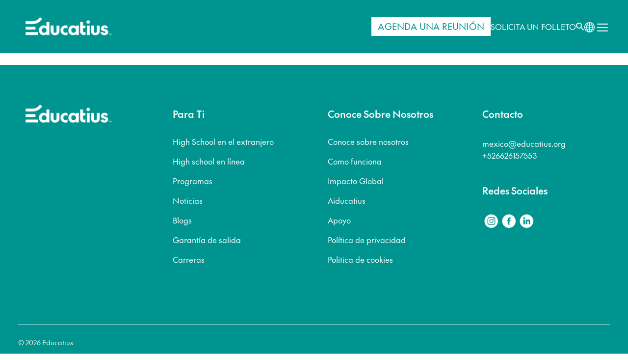

--- FILE ---
content_type: text/html; charset=UTF-8
request_url: https://www.educatius.mx/list-programs/usa-high-school
body_size: 18693
content:
<!DOCTYPE html>
<html lang="es">
<head>
	<meta charset="UTF-8">
	<meta http-equiv="X-UA-Compatible" content="IE=edge">
	<meta name="viewport" content="width=device-width, initial-scale=1.0">
	<link rel="shortcut icon" href="https://www.educatius.mx/wp-content/themes/educatius-latum/favicon-icon.ico" type="image/x-icon">
		<script id="usercentrics-cmp" data-ruleset-id="p-o3CCx6URE9iq" data-usercentrics="Usercentrics Consent Management Platform" src="https://web.cmp.usercentrics.eu/ui/loader.js" async></script><script type="text/javascript">
	window.dataLayer = window.dataLayer || [];

	function gtag() {
		dataLayer.push(arguments);
	}

	gtag("consent", "default", {
		ad_personalization: "denied",
		ad_storage: "denied",
		ad_user_data: "denied",
		analytics_storage: "denied",
		functionality_storage: "denied",
		personalization_storage: "denied",
		security_storage: "granted",
		wait_for_update: 500,
	});
	gtag("set", "ads_data_redaction", true);
	</script>
<script type="text/javascript">
		(function (w, d, s, l, i) {
		w[l] = w[l] || [];
		w[l].push({'gtm.start': new Date().getTime(), event: 'gtm.js'});
		var f = d.getElementsByTagName(s)[0], j = d.createElement(s), dl = l !== 'dataLayer' ? '&l=' + l : '';
		j.async = true;
		j.src = 'https://www.googletagmanager.com/gtm.js?id=' + i + dl;
		f.parentNode.insertBefore(j, f);
	})(
		window,
		document,
		'script',
		'dataLayer',
		'GTM-MD3FJKL3'
	);
</script>
<meta name='robots' content='index, follow, max-image-preview:large, max-snippet:-1, max-video-preview:-1' />

	<!-- This site is optimized with the Yoast SEO Premium plugin v23.4 (Yoast SEO v23.6) - https://yoast.com/wordpress/plugins/seo/ -->
	<title>USA High School - Educatius</title>
	<link rel="canonical" href="https://www.educatius.mx/list-programs/usa-high-school" />
	<meta property="og:locale" content="es_MX" />
	<meta property="og:type" content="article" />
	<meta property="og:title" content="USA High School" />
	<meta property="og:url" content="https://www.educatius.mx/list-programs/usa-high-school" />
	<meta property="og:site_name" content="Educatius" />
	<meta property="article:modified_time" content="2023-12-14T07:56:53+00:00" />
	<meta name="twitter:card" content="summary_large_image" />
	<script type="application/ld+json" class="yoast-schema-graph">{"@context":"https://schema.org","@graph":[{"@type":"WebPage","@id":"https://www.educatius.mx/list-programs/usa-high-school","url":"https://www.educatius.mx/list-programs/usa-high-school","name":"USA High School - Educatius","isPartOf":{"@id":"https://www.educatius.mx/#website"},"datePublished":"2023-03-28T10:00:26+00:00","dateModified":"2023-12-14T07:56:53+00:00","breadcrumb":{"@id":"https://www.educatius.mx/list-programs/usa-high-school#breadcrumb"},"inLanguage":"es","potentialAction":[{"@type":"ReadAction","target":["https://www.educatius.mx/list-programs/usa-high-school"]}]},{"@type":"BreadcrumbList","@id":"https://www.educatius.mx/list-programs/usa-high-school#breadcrumb","itemListElement":[{"@type":"ListItem","position":1,"name":"Inicio","item":"https://www.educatius.mx/"},{"@type":"ListItem","position":2,"name":"USA High School"}]},{"@type":"WebSite","@id":"https://www.educatius.mx/#website","url":"https://www.educatius.mx/","name":"Educatius","description":"Unlock the world!","publisher":{"@id":"https://www.educatius.mx/#organization"},"potentialAction":[{"@type":"SearchAction","target":{"@type":"EntryPoint","urlTemplate":"https://www.educatius.mx/?s={search_term_string}"},"query-input":{"@type":"PropertyValueSpecification","valueRequired":true,"valueName":"search_term_string"}}],"inLanguage":"es"},{"@type":"Organization","@id":"https://www.educatius.mx/#organization","name":"Educatius","url":"https://www.educatius.mx/","logo":{"@type":"ImageObject","inLanguage":"es","@id":"https://www.educatius.mx/#/schema/logo/image/","url":"https://www.educatius.mx/wp-content/uploads/sites/14/2022/12/cropped-educatius™_logo_primary_white-e1671525545213.png","contentUrl":"https://www.educatius.mx/wp-content/uploads/sites/14/2022/12/cropped-educatius™_logo_primary_white-e1671525545213.png","width":837,"height":235,"caption":"Educatius"},"image":{"@id":"https://www.educatius.mx/#/schema/logo/image/"}}]}</script>
	<!-- / Yoast SEO Premium plugin. -->



<link rel="alternate" type="application/rss+xml" title="Educatius &raquo; Feed" href="https://www.educatius.mx/feed" />
<link rel="alternate" type="application/rss+xml" title="Educatius &raquo; RSS de los comentarios" href="https://www.educatius.mx/comments/feed" />
<link rel="alternate" title="oEmbed (JSON)" type="application/json+oembed" href="https://www.educatius.mx/wp-json/oembed/1.0/embed?url=https%3A%2F%2Fwww.educatius.mx%2Flist-programs%2Fusa-high-school" />
<link rel="alternate" title="oEmbed (XML)" type="text/xml+oembed" href="https://www.educatius.mx/wp-json/oembed/1.0/embed?url=https%3A%2F%2Fwww.educatius.mx%2Flist-programs%2Fusa-high-school&#038;format=xml" />
<style id='wp-img-auto-sizes-contain-inline-css'>
img:is([sizes=auto i],[sizes^="auto," i]){contain-intrinsic-size:3000px 1500px}
/*# sourceURL=wp-img-auto-sizes-contain-inline-css */
</style>
<style id='wp-emoji-styles-inline-css'>

	img.wp-smiley, img.emoji {
		display: inline !important;
		border: none !important;
		box-shadow: none !important;
		height: 1em !important;
		width: 1em !important;
		margin: 0 0.07em !important;
		vertical-align: -0.1em !important;
		background: none !important;
		padding: 0 !important;
	}
/*# sourceURL=wp-emoji-styles-inline-css */
</style>
<style id='wp-block-library-inline-css'>
:root{--wp-block-synced-color:#7a00df;--wp-block-synced-color--rgb:122,0,223;--wp-bound-block-color:var(--wp-block-synced-color);--wp-editor-canvas-background:#ddd;--wp-admin-theme-color:#007cba;--wp-admin-theme-color--rgb:0,124,186;--wp-admin-theme-color-darker-10:#006ba1;--wp-admin-theme-color-darker-10--rgb:0,107,160.5;--wp-admin-theme-color-darker-20:#005a87;--wp-admin-theme-color-darker-20--rgb:0,90,135;--wp-admin-border-width-focus:2px}@media (min-resolution:192dpi){:root{--wp-admin-border-width-focus:1.5px}}.wp-element-button{cursor:pointer}:root .has-very-light-gray-background-color{background-color:#eee}:root .has-very-dark-gray-background-color{background-color:#313131}:root .has-very-light-gray-color{color:#eee}:root .has-very-dark-gray-color{color:#313131}:root .has-vivid-green-cyan-to-vivid-cyan-blue-gradient-background{background:linear-gradient(135deg,#00d084,#0693e3)}:root .has-purple-crush-gradient-background{background:linear-gradient(135deg,#34e2e4,#4721fb 50%,#ab1dfe)}:root .has-hazy-dawn-gradient-background{background:linear-gradient(135deg,#faaca8,#dad0ec)}:root .has-subdued-olive-gradient-background{background:linear-gradient(135deg,#fafae1,#67a671)}:root .has-atomic-cream-gradient-background{background:linear-gradient(135deg,#fdd79a,#004a59)}:root .has-nightshade-gradient-background{background:linear-gradient(135deg,#330968,#31cdcf)}:root .has-midnight-gradient-background{background:linear-gradient(135deg,#020381,#2874fc)}:root{--wp--preset--font-size--normal:16px;--wp--preset--font-size--huge:42px}.has-regular-font-size{font-size:1em}.has-larger-font-size{font-size:2.625em}.has-normal-font-size{font-size:var(--wp--preset--font-size--normal)}.has-huge-font-size{font-size:var(--wp--preset--font-size--huge)}.has-text-align-center{text-align:center}.has-text-align-left{text-align:left}.has-text-align-right{text-align:right}.has-fit-text{white-space:nowrap!important}#end-resizable-editor-section{display:none}.aligncenter{clear:both}.items-justified-left{justify-content:flex-start}.items-justified-center{justify-content:center}.items-justified-right{justify-content:flex-end}.items-justified-space-between{justify-content:space-between}.screen-reader-text{border:0;clip-path:inset(50%);height:1px;margin:-1px;overflow:hidden;padding:0;position:absolute;width:1px;word-wrap:normal!important}.screen-reader-text:focus{background-color:#ddd;clip-path:none;color:#444;display:block;font-size:1em;height:auto;left:5px;line-height:normal;padding:15px 23px 14px;text-decoration:none;top:5px;width:auto;z-index:100000}html :where(.has-border-color){border-style:solid}html :where([style*=border-top-color]){border-top-style:solid}html :where([style*=border-right-color]){border-right-style:solid}html :where([style*=border-bottom-color]){border-bottom-style:solid}html :where([style*=border-left-color]){border-left-style:solid}html :where([style*=border-width]){border-style:solid}html :where([style*=border-top-width]){border-top-style:solid}html :where([style*=border-right-width]){border-right-style:solid}html :where([style*=border-bottom-width]){border-bottom-style:solid}html :where([style*=border-left-width]){border-left-style:solid}html :where(img[class*=wp-image-]){height:auto;max-width:100%}:where(figure){margin:0 0 1em}html :where(.is-position-sticky){--wp-admin--admin-bar--position-offset:var(--wp-admin--admin-bar--height,0px)}@media screen and (max-width:600px){html :where(.is-position-sticky){--wp-admin--admin-bar--position-offset:0px}}

/*# sourceURL=wp-block-library-inline-css */
</style><style id='global-styles-inline-css'>
:root{--wp--preset--aspect-ratio--square: 1;--wp--preset--aspect-ratio--4-3: 4/3;--wp--preset--aspect-ratio--3-4: 3/4;--wp--preset--aspect-ratio--3-2: 3/2;--wp--preset--aspect-ratio--2-3: 2/3;--wp--preset--aspect-ratio--16-9: 16/9;--wp--preset--aspect-ratio--9-16: 9/16;--wp--preset--color--black: #000000;--wp--preset--color--cyan-bluish-gray: #abb8c3;--wp--preset--color--white: #ffffff;--wp--preset--color--pale-pink: #f78da7;--wp--preset--color--vivid-red: #cf2e2e;--wp--preset--color--luminous-vivid-orange: #ff6900;--wp--preset--color--luminous-vivid-amber: #fcb900;--wp--preset--color--light-green-cyan: #7bdcb5;--wp--preset--color--vivid-green-cyan: #00d084;--wp--preset--color--pale-cyan-blue: #8ed1fc;--wp--preset--color--vivid-cyan-blue: #0693e3;--wp--preset--color--vivid-purple: #9b51e0;--wp--preset--color--primary-blue: #009490;--wp--preset--color--dark-orange: #ff5100;--wp--preset--color--gray: #faf4e2;--wp--preset--color--light-blue: #19d3c5;--wp--preset--color--navy-blue: #004f51;--wp--preset--color--dark-gray: #2e146;--wp--preset--color--dark-green: #062a30;--wp--preset--color--very-light-blue: #19d3c5;--wp--preset--color--pink: #b14c59;--wp--preset--color--light-pink: #e8b8a6;--wp--preset--color--deep-red: #691c32;--wp--preset--color--light-purple: #410099;--wp--preset--color--lavender: #ae95da;--wp--preset--color--dark-yellow: #ff8300;--wp--preset--color--yellow: #ffb71b;--wp--preset--gradient--vivid-cyan-blue-to-vivid-purple: linear-gradient(135deg,rgb(6,147,227) 0%,rgb(155,81,224) 100%);--wp--preset--gradient--light-green-cyan-to-vivid-green-cyan: linear-gradient(135deg,rgb(122,220,180) 0%,rgb(0,208,130) 100%);--wp--preset--gradient--luminous-vivid-amber-to-luminous-vivid-orange: linear-gradient(135deg,rgb(252,185,0) 0%,rgb(255,105,0) 100%);--wp--preset--gradient--luminous-vivid-orange-to-vivid-red: linear-gradient(135deg,rgb(255,105,0) 0%,rgb(207,46,46) 100%);--wp--preset--gradient--very-light-gray-to-cyan-bluish-gray: linear-gradient(135deg,rgb(238,238,238) 0%,rgb(169,184,195) 100%);--wp--preset--gradient--cool-to-warm-spectrum: linear-gradient(135deg,rgb(74,234,220) 0%,rgb(151,120,209) 20%,rgb(207,42,186) 40%,rgb(238,44,130) 60%,rgb(251,105,98) 80%,rgb(254,248,76) 100%);--wp--preset--gradient--blush-light-purple: linear-gradient(135deg,rgb(255,206,236) 0%,rgb(152,150,240) 100%);--wp--preset--gradient--blush-bordeaux: linear-gradient(135deg,rgb(254,205,165) 0%,rgb(254,45,45) 50%,rgb(107,0,62) 100%);--wp--preset--gradient--luminous-dusk: linear-gradient(135deg,rgb(255,203,112) 0%,rgb(199,81,192) 50%,rgb(65,88,208) 100%);--wp--preset--gradient--pale-ocean: linear-gradient(135deg,rgb(255,245,203) 0%,rgb(182,227,212) 50%,rgb(51,167,181) 100%);--wp--preset--gradient--electric-grass: linear-gradient(135deg,rgb(202,248,128) 0%,rgb(113,206,126) 100%);--wp--preset--gradient--midnight: linear-gradient(135deg,rgb(2,3,129) 0%,rgb(40,116,252) 100%);--wp--preset--font-size--small: 13px;--wp--preset--font-size--medium: 20px;--wp--preset--font-size--large: 36px;--wp--preset--font-size--x-large: 42px;--wp--preset--spacing--20: 0.44rem;--wp--preset--spacing--30: 0.67rem;--wp--preset--spacing--40: 1rem;--wp--preset--spacing--50: 1.5rem;--wp--preset--spacing--60: 2.25rem;--wp--preset--spacing--70: 3.38rem;--wp--preset--spacing--80: 5.06rem;--wp--preset--shadow--natural: 6px 6px 9px rgba(0, 0, 0, 0.2);--wp--preset--shadow--deep: 12px 12px 50px rgba(0, 0, 0, 0.4);--wp--preset--shadow--sharp: 6px 6px 0px rgba(0, 0, 0, 0.2);--wp--preset--shadow--outlined: 6px 6px 0px -3px rgb(255, 255, 255), 6px 6px rgb(0, 0, 0);--wp--preset--shadow--crisp: 6px 6px 0px rgb(0, 0, 0);}:where(.is-layout-flex){gap: 0.5em;}:where(.is-layout-grid){gap: 0.5em;}body .is-layout-flex{display: flex;}.is-layout-flex{flex-wrap: wrap;align-items: center;}.is-layout-flex > :is(*, div){margin: 0;}body .is-layout-grid{display: grid;}.is-layout-grid > :is(*, div){margin: 0;}:where(.wp-block-columns.is-layout-flex){gap: 2em;}:where(.wp-block-columns.is-layout-grid){gap: 2em;}:where(.wp-block-post-template.is-layout-flex){gap: 1.25em;}:where(.wp-block-post-template.is-layout-grid){gap: 1.25em;}.has-black-color{color: var(--wp--preset--color--black) !important;}.has-cyan-bluish-gray-color{color: var(--wp--preset--color--cyan-bluish-gray) !important;}.has-white-color{color: var(--wp--preset--color--white) !important;}.has-pale-pink-color{color: var(--wp--preset--color--pale-pink) !important;}.has-vivid-red-color{color: var(--wp--preset--color--vivid-red) !important;}.has-luminous-vivid-orange-color{color: var(--wp--preset--color--luminous-vivid-orange) !important;}.has-luminous-vivid-amber-color{color: var(--wp--preset--color--luminous-vivid-amber) !important;}.has-light-green-cyan-color{color: var(--wp--preset--color--light-green-cyan) !important;}.has-vivid-green-cyan-color{color: var(--wp--preset--color--vivid-green-cyan) !important;}.has-pale-cyan-blue-color{color: var(--wp--preset--color--pale-cyan-blue) !important;}.has-vivid-cyan-blue-color{color: var(--wp--preset--color--vivid-cyan-blue) !important;}.has-vivid-purple-color{color: var(--wp--preset--color--vivid-purple) !important;}.has-black-background-color{background-color: var(--wp--preset--color--black) !important;}.has-cyan-bluish-gray-background-color{background-color: var(--wp--preset--color--cyan-bluish-gray) !important;}.has-white-background-color{background-color: var(--wp--preset--color--white) !important;}.has-pale-pink-background-color{background-color: var(--wp--preset--color--pale-pink) !important;}.has-vivid-red-background-color{background-color: var(--wp--preset--color--vivid-red) !important;}.has-luminous-vivid-orange-background-color{background-color: var(--wp--preset--color--luminous-vivid-orange) !important;}.has-luminous-vivid-amber-background-color{background-color: var(--wp--preset--color--luminous-vivid-amber) !important;}.has-light-green-cyan-background-color{background-color: var(--wp--preset--color--light-green-cyan) !important;}.has-vivid-green-cyan-background-color{background-color: var(--wp--preset--color--vivid-green-cyan) !important;}.has-pale-cyan-blue-background-color{background-color: var(--wp--preset--color--pale-cyan-blue) !important;}.has-vivid-cyan-blue-background-color{background-color: var(--wp--preset--color--vivid-cyan-blue) !important;}.has-vivid-purple-background-color{background-color: var(--wp--preset--color--vivid-purple) !important;}.has-black-border-color{border-color: var(--wp--preset--color--black) !important;}.has-cyan-bluish-gray-border-color{border-color: var(--wp--preset--color--cyan-bluish-gray) !important;}.has-white-border-color{border-color: var(--wp--preset--color--white) !important;}.has-pale-pink-border-color{border-color: var(--wp--preset--color--pale-pink) !important;}.has-vivid-red-border-color{border-color: var(--wp--preset--color--vivid-red) !important;}.has-luminous-vivid-orange-border-color{border-color: var(--wp--preset--color--luminous-vivid-orange) !important;}.has-luminous-vivid-amber-border-color{border-color: var(--wp--preset--color--luminous-vivid-amber) !important;}.has-light-green-cyan-border-color{border-color: var(--wp--preset--color--light-green-cyan) !important;}.has-vivid-green-cyan-border-color{border-color: var(--wp--preset--color--vivid-green-cyan) !important;}.has-pale-cyan-blue-border-color{border-color: var(--wp--preset--color--pale-cyan-blue) !important;}.has-vivid-cyan-blue-border-color{border-color: var(--wp--preset--color--vivid-cyan-blue) !important;}.has-vivid-purple-border-color{border-color: var(--wp--preset--color--vivid-purple) !important;}.has-vivid-cyan-blue-to-vivid-purple-gradient-background{background: var(--wp--preset--gradient--vivid-cyan-blue-to-vivid-purple) !important;}.has-light-green-cyan-to-vivid-green-cyan-gradient-background{background: var(--wp--preset--gradient--light-green-cyan-to-vivid-green-cyan) !important;}.has-luminous-vivid-amber-to-luminous-vivid-orange-gradient-background{background: var(--wp--preset--gradient--luminous-vivid-amber-to-luminous-vivid-orange) !important;}.has-luminous-vivid-orange-to-vivid-red-gradient-background{background: var(--wp--preset--gradient--luminous-vivid-orange-to-vivid-red) !important;}.has-very-light-gray-to-cyan-bluish-gray-gradient-background{background: var(--wp--preset--gradient--very-light-gray-to-cyan-bluish-gray) !important;}.has-cool-to-warm-spectrum-gradient-background{background: var(--wp--preset--gradient--cool-to-warm-spectrum) !important;}.has-blush-light-purple-gradient-background{background: var(--wp--preset--gradient--blush-light-purple) !important;}.has-blush-bordeaux-gradient-background{background: var(--wp--preset--gradient--blush-bordeaux) !important;}.has-luminous-dusk-gradient-background{background: var(--wp--preset--gradient--luminous-dusk) !important;}.has-pale-ocean-gradient-background{background: var(--wp--preset--gradient--pale-ocean) !important;}.has-electric-grass-gradient-background{background: var(--wp--preset--gradient--electric-grass) !important;}.has-midnight-gradient-background{background: var(--wp--preset--gradient--midnight) !important;}.has-small-font-size{font-size: var(--wp--preset--font-size--small) !important;}.has-medium-font-size{font-size: var(--wp--preset--font-size--medium) !important;}.has-large-font-size{font-size: var(--wp--preset--font-size--large) !important;}.has-x-large-font-size{font-size: var(--wp--preset--font-size--x-large) !important;}
/*# sourceURL=global-styles-inline-css */
</style>

<style id='classic-theme-styles-inline-css'>
/*! This file is auto-generated */
.wp-block-button__link{color:#fff;background-color:#32373c;border-radius:9999px;box-shadow:none;text-decoration:none;padding:calc(.667em + 2px) calc(1.333em + 2px);font-size:1.125em}.wp-block-file__button{background:#32373c;color:#fff;text-decoration:none}
/*# sourceURL=/wp-includes/css/classic-themes.min.css */
</style>
<link rel='stylesheet' id='menu-image-css' href='https://www.educatius.mx/wp-content/plugins/menu-image/includes/css/menu-image.css?ver=3.13' media='all' />
<link rel='stylesheet' id='dashicons-css' href='https://www.educatius.mx/wp-includes/css/dashicons.min.css?ver=6.9' media='all' />
<link rel='stylesheet' id='global_block_style-css' href='https://www.educatius.mx/wp-content/plugins/wpw-blocks-org/global-block-frontend.css?ver=1755188494' media='all' />
<link rel='stylesheet' id='edu-metabox-css-css' href='https://www.educatius.mx/wp-content/plugins/wpw-blocks-org/assets/metabox.css?ver=1755188494' media='all' />
<link rel='stylesheet' id='zoom_style-css' href='https://www.educatius.mx/wp-content/plugins/wpw-zoom-event-handler-org/zoom-frontend.css?ver=1768977962' media='all' />
<link rel='stylesheet' id='educatius-academy-style-css' href='https://www.educatius.mx/wp-content/themes/educatius-latum/style.css?ver=1765889138' media='all' />
<link rel='stylesheet' id='educatius-academy-style-fonts-css' href='https://www.educatius.mx/wp-content/themes/educatius-latum/assets/css/fonts.min.css?ver=1765889114' media='all' />
<link rel='stylesheet' id='educatius-academy-style-bootstrap-css' href='https://www.educatius.mx/wp-content/themes/educatius-latum/assets/css/bootstrap.min.css?ver=1754998969' media='all' />
<link rel='stylesheet' id='educatius-academy-style-swiper-css' href='https://www.educatius.mx/wp-content/themes/educatius-latum/assets/css/swiper.min.css?ver=1754998969' media='all' />
<link rel='stylesheet' id='educatius-academy-style-css-css' href='https://www.educatius.mx/wp-content/themes/educatius-latum/assets/css/style.min.css?ver=1754998969' media='all' />
<link rel='stylesheet' id='educatius-academy-media-css-css' href='https://www.educatius.mx/wp-content/themes/educatius-latum/assets/css/media-quries.min.css?ver=1754998969' media='all' />
<link rel='stylesheet' id='educatius-academy-style-main-css' href='https://www.educatius.mx/wp-content/themes/educatius-latum/style.css?ver=1754998969' media='all' />
<link rel='stylesheet' id='ecom-select-bootstrap-css' href='https://www.educatius.mx/wp-content/plugins/wpw-ecom/assets/css/select2-bootstrap.min.css?ver=1.0.0' media='all' />
<link rel='stylesheet' id='ecom-select-css-css' href='https://www.educatius.mx/wp-content/plugins/wpw-ecom/assets/css/select2.min.css?ver=1.0.0' media='all' />
<link rel='stylesheet' id='ecom-custom-multiselect-style-css-css' href='https://www.educatius.mx/wp-content/plugins/wpw-ecom/assets/css/custom-multi-select.css?ver=1768977962' media='all' />
<link rel='stylesheet' id='ecom-custom-style-css' href='https://www.educatius.mx/wp-content/plugins/wpw-ecom/assets/css/ecom-style.css?ver=1768977962' media='all' />
<link rel='stylesheet' id='wpw-css-fixes-css' href='https://www.educatius.mx/wp-content/plugins/wpw-css-fixes/assets/css/wpw-fixes.css?ver=1.0.0' media='all' />
<script id="main-script-js-extra">
var my_ajax_object = {"ajax_url":"https://www.educatius.mx/wp-admin/admin-ajax.php"};
//# sourceURL=main-script-js-extra
</script>
<script src="https://www.educatius.mx/wp-content/plugins/wpw-program-api/main.js?ver=6.9" id="main-script-js"></script>
<script src="https://www.educatius.mx/wp-includes/js/jquery/jquery.min.js?ver=3.7.1" id="jquery-core-js"></script>
<script src="https://www.educatius.mx/wp-includes/js/jquery/jquery-migrate.min.js?ver=3.4.1" id="jquery-migrate-js"></script>
<link rel="https://api.w.org/" href="https://www.educatius.mx/wp-json/" /><link rel="EditURI" type="application/rsd+xml" title="RSD" href="https://www.educatius.mx/xmlrpc.php?rsd" />
<meta name="generator" content="WordPress 6.9" />
<link rel='shortlink' href='https://www.educatius.mx/?p=13911' />
<!-- HFCM by 99 Robots - Snippet # 7: CSS - icon fix (block) -->
<style>
.wp-block-educatius-large-icon-and-text img {
    width: 60px;
}
	
.course-card-btn {
	justify-content: center;
	padding: 1.5rem 0.5rem 0rem;
}
.course-card .tag-btn {
		padding: .375rem 5px;
		margin: 0 4px 0 0;
		font-size: 14px;
}
</style>
<!-- /end HFCM by 99 Robots -->
<!-- HFCM by 99 Robots - Snippet # 9: ecom - css -->
<style>
	.section-title p {font-size: 16px;}
	.classic-program-slider .swiper-wrapper  {
		gap: 32px 20px;
	}
	
  .home-banner-text span {
    font-size: 55px;
    line-height: 70px;

  }
</style>
<!-- /end HFCM by 99 Robots -->
<!-- HFCM by 99 Robots - Snippet # 10: Temporary hide price sort filter -->
<style>
.card-filter-wrap .search-dropdown-block {
    display: none !important;
}
</style>
<!-- /end HFCM by 99 Robots -->
<!-- HFCM by 99 Robots - Snippet # 13: CSS adjustment - promo banner -->
<style>
sticky-header-bar .toast-header .header_top_link {
    padding: 0px 10px;
    border-radius: 0px;
	}
</style>
<!-- /end HFCM by 99 Robots -->
<!-- HFCM by 99 Robots - Snippet # 16: Usercentrics CMP CSS Fix -->
<style type="text/css">
	#usercentrics-cmp-ui:nth-of-type(2) {
		display: none;
	}
</style>
<!-- /end HFCM by 99 Robots -->
	<style>
#loader{
  position: fixed;
  left: 0px;
  top: 0px;
  width: 100%;
  height: 100%;
  z-index: 9999;
  background: url('//upload.wikimedia.org/wikipedia/commons/thumb/e/e5/Phi_fenomeni.gif/50px-Phi_fenomeni.gif') 
              50% 50% no-repeat rgb(249,249,249);
}

</style>
<meta name="generator" content="WP Rocket 3.20.1.2" data-wpr-features="wpr_preload_links wpr_desktop" /></head>

<body>
	<!-- Country Modal -->
	<div data-rocket-location-hash="7503c68e45637ce7bf2c82aeba9f3c46" class="modal country-modal fade" id="countryModal" tabindex="-1" aria-labelledby="countryModalLabel" aria-hidden="true">
		<div data-rocket-location-hash="bf43b0afefdd74b1d570433fb121b3da" class="modal-dialog modal-dialog-centered modal-dialog-scrollable modal-xl">
			<div data-rocket-location-hash="951856d81f97d8d18725c1ec278a4451" class="modal-content">
				<div class="modal-body">
					<div class="d-flex justify-content-end">
						<button type="button" class="btn-close mb-4" data-bs-dismiss="modal" aria-label="Close"></button>
					</div>
					<p class="modal-title">Selecciona tu país</p>
					<div id="country-menu" class="country-select-wrap d-flex flex-wrap justify-content-center align-items-center"><div class="country-widget d-flex gap-2"><a href="https://www.educatius.org/"  class="menu-item menu-item-type-custom menu-item-object-custom menu-item-13852"><?xml version="1.0" encoding="UTF-8"?>
<svg xmlns="http://www.w3.org/2000/svg" xmlns:xlink="http://www.w3.org/1999/xlink" xmlns:svgjs="http://svgjs.com/svgjs" version="1.1" width="24" height="24" x="0" y="0" viewBox="0 0 512 512" style="enable-background:new 0 0 512 512" xml:space="preserve" class="">
  <g>
    <circle cx="256" cy="256" fill="#f0f0f0" r="256" data-original="#f0f0f0" class=""></circle>
    <g fill="#d80027">
      <path d="m244.87 256h267.13c0-23.106-3.08-45.49-8.819-66.783h-258.311z" fill="#d80027" data-original="#d80027" class=""></path>
      <path d="m244.87 122.435h229.556c-15.671-25.572-35.708-48.175-59.07-66.783h-170.486z" fill="#d80027" data-original="#d80027" class=""></path>
      <path d="m256 512c60.249 0 115.626-20.824 159.356-55.652h-318.712c43.73 34.828 99.107 55.652 159.356 55.652z" fill="#d80027" data-original="#d80027" class=""></path>
      <path d="m37.574 389.565h436.852c12.581-20.529 22.338-42.969 28.755-66.783h-494.362c6.417 23.814 16.174 46.254 28.755 66.783z" fill="#d80027" data-original="#d80027" class=""></path>
    </g>
    <path d="m118.584 39.978h23.329l-21.7 15.765 8.289 25.509-21.699-15.765-21.699 15.765 7.16-22.037c-19.106 15.915-35.852 34.561-49.652 55.337h7.475l-13.813 10.035c-2.152 3.59-4.216 7.237-6.194 10.938l6.596 20.301-12.306-8.941c-3.059 6.481-5.857 13.108-8.372 19.873l7.267 22.368h26.822l-21.7 15.765 8.289 25.509-21.699-15.765-12.998 9.444c-1.301 10.458-1.979 21.11-1.979 31.921h256c0-141.384 0-158.052 0-256-50.572 0-97.715 14.67-137.416 39.978zm9.918 190.422-21.699-15.765-21.699 15.765 8.289-25.509-21.7-15.765h26.822l8.288-25.509 8.288 25.509h26.822l-21.7 15.765zm-8.289-100.083 8.289 25.509-21.699-15.765-21.699 15.765 8.289-25.509-21.7-15.765h26.822l8.288-25.509 8.288 25.509h26.822zm100.115 100.083-21.699-15.765-21.699 15.765 8.289-25.509-21.7-15.765h26.822l8.288-25.509 8.288 25.509h26.822l-21.7 15.765zm-8.289-100.083 8.289 25.509-21.699-15.765-21.699 15.765 8.289-25.509-21.7-15.765h26.822l8.288-25.509 8.288 25.509h26.822zm0-74.574 8.289 25.509-21.699-15.765-21.699 15.765 8.289-25.509-21.7-15.765h26.822l8.288-25.509 8.288 25.509h26.822z" fill="#0052b4" data-original="#0052b4" class=""></path>
    <g></g>
    <g></g>
    <g></g>
    <g></g>
    <g></g>
    <g></g>
    <g></g>
    <g></g>
    <g></g>
    <g></g>
    <g></g>
    <g></g>
    <g></g>
    <g></g>
    <g></g>
  </g>
</svg>
<span>Educatius Global</span></a></div></li>
<div class="country-widget d-flex gap-2"><a href="https://www.educatius.at/"  class="menu-item menu-item-type-custom menu-item-object-custom menu-item-18865"><img src="https://powered-by.qbank.se/educatius/media/58d23e9e448e483a21ce54ba7bf08075.png" /><span>Austria</span></a></div></li>
<div class="country-widget d-flex gap-2"><a href="https://www.educatius.be/"  class="menu-item menu-item-type-custom menu-item-object-custom menu-item-18867"><img src="https://powered-by.qbank.se/educatius/media/5db2ed0b85a235ec531f042e939b2f38.png" /><span>Bélgica</span></a></div></li>
<div class="country-widget d-flex gap-2"><a href="https://www.educatius.cn/"  class="menu-item menu-item-type-custom menu-item-object-custom menu-item-951"><svg width="24" height="24" viewBox="0 0 24 24" fill="none" xmlns="http://www.w3.org/2000/svg">
<mask id="mask0_520_59169" style="mask-type:alpha" maskUnits="userSpaceOnUse" x="0" y="0" width="24" height="24">
<rect width="24" height="24" rx="12" fill="white"/>
</mask>
<g mask="url(#mask0_520_59169)">
<path fill-rule="evenodd" clip-rule="evenodd" d="M-4 -3H36V27H-4V-3Z" fill="#E31D1C"/>
<path fill-rule="evenodd" clip-rule="evenodd" d="M13.1028 4.34786L12.2141 4.88435L12.4168 3.83745L11.6768 3.05394L12.6788 3.01158L13.1028 2.03403L13.5267 3.01158H14.5271L13.7887 3.83745L14.011 4.88435L13.1028 4.34786Z" fill="#FECA00"/>
<path fill-rule="evenodd" clip-rule="evenodd" d="M6.06678 8.79833L3.53243 10.1627L4.1105 7.50023L2 5.50762L4.85773 5.39987L6.06678 2.91376L7.27583 5.39987H10.1287L8.02307 7.50023L8.65699 10.1627L6.06678 8.79833Z" fill="#FECA00"/>
<path fill-rule="evenodd" clip-rule="evenodd" d="M14.8625 7.86678L13.9739 8.40327L14.1766 7.35637L13.4365 6.57286L14.4386 6.5305L14.8625 5.55295L15.2865 6.5305H16.2868L15.5485 7.35637L15.7708 8.40327L14.8625 7.86678Z" fill="#FECA00"/>
<path fill-rule="evenodd" clip-rule="evenodd" d="M13.9827 11.3857L13.094 11.9222L13.2967 10.8753L12.5566 10.0918L13.5587 10.0494L13.9827 9.07187L14.4066 10.0494H15.407L14.6686 10.8753L14.8909 11.9222L13.9827 11.3857Z" fill="#FECA00"/>
<path fill-rule="evenodd" clip-rule="evenodd" d="M11.344 14.0249L10.4553 14.5614L10.658 13.5145L9.91797 12.731L10.92 12.6886L11.344 11.7111L11.7679 12.6886H12.7683L12.03 13.5145L12.2522 14.5614L11.344 14.0249Z" fill="#FECA00"/>
</g>
</svg>
<span>China</span></a></div></li>
<div class="country-widget d-flex gap-2"><a href="https://www.educatius.dk/"  class="menu-item menu-item-type-custom menu-item-object-custom menu-item-14371"><?xml version="1.0" encoding="UTF-8"?>
<!-- Generator: Adobe Illustrator 19.0.0, SVG Export Plug-In . SVG Version: 6.00 Build 0)  -->
<svg xmlns="http://www.w3.org/2000/svg" xmlns:xlink="http://www.w3.org/1999/xlink" version="1.1" id="Layer_1" x="0px" y="0px" viewBox="0 0 512 512" style="enable-background:new 0 0 512 512;" xml:space="preserve">
<circle style="fill:#F0F0F0;" cx="256" cy="256" r="256"></circle>
<g>
	<path style="fill:#D80027;" d="M200.349,222.609h309.484C493.47,97.002,386.067,0,256,0c-19.115,0-37.732,2.113-55.652,6.085   v216.524H200.349z"></path>
	<path style="fill:#D80027;" d="M133.565,222.608V31.127C63.272,69.481,12.95,139.832,2.167,222.609h131.398V222.608z"></path>
	<path style="fill:#D80027;" d="M133.564,289.391H2.167c10.783,82.777,61.105,153.128,131.398,191.481L133.564,289.391   L133.564,289.391z"></path>
	<path style="fill:#D80027;" d="M200.348,289.392v216.523C218.268,509.887,236.885,512,256,512   c130.067,0,237.47-97.002,253.833-222.609H200.348V289.392z"></path>
</g>
<g>
</g>
<g>
</g>
<g>
</g>
<g>
</g>
<g>
</g>
<g>
</g>
<g>
</g>
<g>
</g>
<g>
</g>
<g>
</g>
<g>
</g>
<g>
</g>
<g>
</g>
<g>
</g>
<g>
</g>
</svg>
<span>Dinamarca</span></a></div></li>
<div class="country-widget d-flex gap-2"><a href="https://www.educatius.fi/"  class="menu-item menu-item-type-custom menu-item-object-custom menu-item-14372"><?xml version="1.0" encoding="UTF-8"?>
<!-- Generator: Adobe Illustrator 19.0.0, SVG Export Plug-In . SVG Version: 6.00 Build 0)  -->
<svg xmlns="http://www.w3.org/2000/svg" xmlns:xlink="http://www.w3.org/1999/xlink" version="1.1" id="Layer_1" x="0px" y="0px" viewBox="0 0 512 512" style="enable-background:new 0 0 512 512;" xml:space="preserve">
<circle style="fill:#F0F0F0;" cx="256" cy="256" r="256"></circle>
<path style="fill:#0052B4;" d="M509.833,222.609H200.349h-0.001V6.085c-23.658,5.246-46.087,13.749-66.783,25.042v191.48v0.001  H2.167C0.742,233.539,0,244.683,0,256s0.742,22.461,2.167,33.391h131.397h0.001v191.481c20.696,11.292,43.125,19.797,66.783,25.042  V289.394v-0.002h309.485C511.256,278.461,512,267.317,512,256S511.256,233.539,509.833,222.609z"></path>
<g>
</g>
<g>
</g>
<g>
</g>
<g>
</g>
<g>
</g>
<g>
</g>
<g>
</g>
<g>
</g>
<g>
</g>
<g>
</g>
<g>
</g>
<g>
</g>
<g>
</g>
<g>
</g>
<g>
</g>
</svg>
<span>Finlandia</span></a></div></li>
<div class="country-widget d-flex gap-2"><a href="https://www.educatius.hu/"  class="menu-item menu-item-type-custom menu-item-object-custom menu-item-18870"><img src="https://powered-by.qbank.se/educatius/media/b89256775074f67fefe8532470f90cc4.png" /><span>Hungría</span></a></div></li>
<div class="country-widget d-flex gap-2"><a href="https://www.educatius.no/"  class="menu-item menu-item-type-custom menu-item-object-custom menu-item-14370"><?xml version="1.0" encoding="UTF-8"?>
<!-- Generator: Adobe Illustrator 19.0.0, SVG Export Plug-In . SVG Version: 6.00 Build 0)  -->
<svg xmlns="http://www.w3.org/2000/svg" xmlns:xlink="http://www.w3.org/1999/xlink" version="1.1" id="Layer_1" x="0px" y="0px" viewBox="0 0 512 512" style="enable-background:new 0 0 512 512;" xml:space="preserve">
<circle style="fill:#F0F0F0;" cx="256" cy="256" r="256"></circle>
<g>
	<path style="fill:#D80027;" d="M8.819,322.783c14.812,54.959,47.457,102.593,91.355,136.322V322.783H8.819z"></path>
	<path style="fill:#D80027;" d="M233.739,511.026C241.077,511.658,248.498,512,256,512c118.279,0,217.805-80.221,247.181-189.217   H233.739V511.026z"></path>
	<path style="fill:#D80027;" d="M503.181,189.217C473.805,80.221,374.279,0,256,0c-7.502,0-14.923,0.342-22.261,0.974v188.243   H503.181z"></path>
	<path style="fill:#D80027;" d="M100.174,52.895c-43.898,33.73-76.543,81.363-91.355,136.322h91.355V52.895z"></path>
</g>
<path style="fill:#0052B4;" d="M509.833,222.609H200.349h-0.001V6.085c-23.658,5.246-46.087,13.749-66.783,25.042v191.48v0.001  H2.167C0.742,233.539,0,244.683,0,256s0.742,22.461,2.167,33.391h131.397h0.001v191.481c20.696,11.292,43.125,19.797,66.783,25.042  V289.394v-0.002h309.485C511.256,278.461,512,267.317,512,256S511.256,233.539,509.833,222.609z"></path>
<g>
</g>
<g>
</g>
<g>
</g>
<g>
</g>
<g>
</g>
<g>
</g>
<g>
</g>
<g>
</g>
<g>
</g>
<g>
</g>
<g>
</g>
<g>
</g>
<g>
</g>
<g>
</g>
<g>
</g>
</svg>
<span>Noruega</span></a></div></li>
<div class="country-widget d-flex gap-2"><a href="https://www.educatius.nl/"  class="menu-item menu-item-type-custom menu-item-object-custom menu-item-18868"><img src="https://powered-by.qbank.se/educatius/media/8be3773c9891a24b804b007c6ccfe7db.png" /><span>Países Bajos</span></a></div></li>
<div class="country-widget d-flex gap-2"><a href="https://www.educatius.pl/"  class="menu-item menu-item-type-custom menu-item-object-custom menu-item-13965"><?xml version="1.0" encoding="UTF-8"?>
<!-- Generator: Adobe Illustrator 27.5.0, SVG Export Plug-In . SVG Version: 6.00 Build 0)  -->
<svg xmlns="http://www.w3.org/2000/svg" xmlns:xlink="http://www.w3.org/1999/xlink" version="1.1" x="0px" y="0px" viewBox="0 0 36 36" style="enable-background:new 0 0 36 36;" xml:space="preserve">
<style type="text/css">
	.st0{display:none;}
	.st1{display:inline;}
	.st2{fill:#D80027;}
	.st3{fill:none;stroke:#EC6D36;stroke-width:2;}
	.st4{fill:#FFDA44;}
	.st5{fill:none;}
	.st6{fill:none;stroke:#E4788C;stroke-width:2;}
	.st7{fill:#F0F0F0;}
</style>
<g id="Lager_1" class="st0">
	<g class="st1">
		<circle class="st2" cx="18" cy="18" r="17.9"></circle>
		<g>
			<g>
				<path class="st3" d="M1.7,13.1"></path>
				<path class="st3" d="M35.8,13.1"></path>
				<path class="st3" d="M1.7,25.7"></path>
				<path class="st3" d="M35.8,25.7"></path>
			</g>
			<path class="st4" d="M34.8,11.9c1.5,4,1.5,8.4,0,12.4H1.2c0,0-0.1-0.1-0.1-0.2c-0.7-1.8-1-3.8-1.1-5.8v-0.5c0-2.1,0.4-4.1,1.1-6     H34.8z"></path>
		</g>
	</g>
</g>
<g id="Lager_1_kopia">
	<g>
		<path class="st5" d="M35.9,18.2H0.1c0-9.9,8-17.9,17.9-17.9S35.9,8.3,35.9,18.2z"></path>
		<path class="st2" d="M35.9,18.2H0.1c0,9.9,8,17.9,17.9,17.9S35.9,28.1,35.9,18.2z"></path>
	</g>
</g>
<g id="Lager_2" class="st0">
	<g class="st1">
		<g id="Lager_2_00000110472458136985450320000008959501533691218603_">
			<g>
				<path class="st6" d="M68.1,18.5H32.4"></path>
				<path class="st7" d="M49.5,0.7h1.7c10,1.3,15.7,6.9,17,16.9v1l-35.8-0.1v-1C33.8,7.5,39.5,1.9,49.5,0.7z"></path>
				<path class="st2" d="M32.4,18.5h35.7v2c-1.6,9-6.9,14.3-15.9,15.8h-4c-9.1-1.7-14.4-7.1-15.8-16.2V18.5z"></path>
			</g>
		</g>
	</g>
</g>
</svg>
<span>Polonia</span></a></div></li>
<div class="country-widget d-flex gap-2"><a href="https://www.educatius.cz/"  class="menu-item menu-item-type-custom menu-item-object-custom menu-item-18869"><img src="https://powered-by.qbank.se/educatius/media/37d5fa050fb58c769c3d89b398687e73.png" /><span>República Checa</span></a></div></li>
<div class="country-widget d-flex gap-2"><a href="https://www.educatius.se/"  class="menu-item menu-item-type-custom menu-item-object-custom menu-item-14369"><?xml version="1.0" encoding="UTF-8"?>
<!-- Uploaded to: SVG Repo, www.svgrepo.com, Generator: SVG Repo Mixer Tools -->
<svg xmlns="http://www.w3.org/2000/svg" xmlns:xlink="http://www.w3.org/1999/xlink" width="800px" height="800px" viewBox="0 0 64 64" aria-hidden="true" role="img" class="iconify iconify--emojione" preserveAspectRatio="xMidYMid meet">
  <g fill="#428bc1">
    <path d="M61.2 25C58 11.8 46.2 2 32 2h-1v23h30.2">
</path>
    <path d="M17 6C10 10.1 4.8 16.9 2.8 25H17V6z">
</path>
    <path d="M2.8 39c2 8.1 7.2 14.9 14.2 19V39H2.8z">
</path>
    <path d="M31 62h1c14.2 0 26-9.8 29.2-23H31v23">
</path>
  </g>
  <path d="M61.2 25H31V2c-5.1.2-9.9 1.6-14 4v19H2.8c-.5 2.2-.8 4.6-.8 7c0 2.4.3 4.8.8 7H17v19c4.1 2.4 8.9 3.8 14 4V39h30.2c.5-2.2.8-4.6.8-7c0-2.4-.3-4.8-.8-7" fill="#ffe62e">
</path>
</svg>
<span>Suecia</span></a></div></li>
<div class="country-widget d-flex gap-2"><a href="https://www.educatius.ch/"  class="menu-item menu-item-type-custom menu-item-object-custom menu-item-18866"><?xml version="1.0" encoding="UTF-8"?>
<svg xmlns="http://www.w3.org/2000/svg" xmlns:xlink="http://www.w3.org/1999/xlink" version="1.1" width="512" height="512" x="0" y="0" viewBox="0 0 473.68 473.68" style="enable-background:new 0 0 512 512" xml:space="preserve" class="">
  <g>
    <circle cx="236.85" cy="236.85" r="236.83" style="" fill="#ffffff" data-original="#ffffff"></circle>
    <path d="M460.143 157.874a6.687 6.687 0 0 0-.075-.206C429.756 72.2 351.789 9.319 258.109.972c36.248 19.872 46.834 82.832 56.109 156.901 6.335 50.593 6.376 106.339.12 156.995-9.196 74.47-19.827 137.874-56.228 157.829 93.848-8.362 171.927-71.46 202.12-157.156.079-.228.146-.453.228-.673a236.407 236.407 0 0 0 13.219-78.026c0-27.703-4.798-54.269-13.534-78.968z" style="" fill="#d32027" data-original="#d32027"></path>
    <path d="M326.412 157.874C317.142 83.804 294.36 20.845 258.109.973 251.097.352 244.007 0 236.835 0 133.806 0 46.187 65.802 13.608 157.668a5.85 5.85 0 0 0-.075.206C4.798 182.573 0 209.139 0 236.842c0 27.348 4.693 53.588 13.219 78.026.079.221.15.445.228.673 32.452 92.102 120.19 158.135 223.387 158.135 7.173 0 14.263-.352 21.274-.98 36.401-19.954 59.227-83.359 68.423-157.829 6.257-50.659 6.216-106.401-.119-156.993z" style="" fill="#db2727" data-original="#db2727"></path>
    <path d="M195.94 114.72h81.44v244.31h-81.44z" style="" fill="#ffffff" data-original="#ffffff"></path>
    <path d="M114.52 196.16h244.31v81.44H114.52z" style="" fill="#ffffff" data-original="#ffffff"></path>
  </g>
</svg>
<span>Suiza</span></a></div></li>
<div class="country-widget d-flex gap-2"><a href="https://www.educatius.vn/"  class="menu-item menu-item-type-custom menu-item-object-custom menu-item-9429"><svg width="24" height="24" viewBox="0 0 24 24" fill="none" xmlns="http://www.w3.org/2000/svg">
<mask id="mask0_1104_13477" style="mask-type:alpha" maskUnits="userSpaceOnUse" x="0" y="0" width="24" height="24">
<rect width="24" height="24" rx="12" fill="white"></rect>
</mask>
<g mask="url(#mask0_1104_13477)">
<path fill-rule="evenodd" clip-rule="evenodd" d="M0 0H32V24H0V0Z" fill="#F7FCFF"></path>
<path fill-rule="evenodd" clip-rule="evenodd" d="M0 0V24H32V0H0Z" fill="#E31D1C"></path>
<mask id="mask1_1104_13477" style="mask-type:alpha" maskUnits="userSpaceOnUse" x="0" y="0" width="32" height="24">
<path fill-rule="evenodd" clip-rule="evenodd" d="M0 0V24H32V0H0Z" fill="white"></path>
</mask>
<g mask="url(#mask1_1104_13477)">
<path fill-rule="evenodd" clip-rule="evenodd" d="M12.0822 14.809L8.33221 17.1933L9.59001 13.0195L6.91531 10.2926L10.6029 10.212L12.2343 6.09154L13.721 10.2664L17.3997 10.3307L14.6352 13.1076L15.9262 17.0782L12.0822 14.809Z" fill="#FFD221"></path>
</g>
</g>
</svg><span>Vietnam</span></a></div></li>

							</div>					<div class="country-select-wrap country-second-menu d-flex flex-wrap justify-content-center align-items-center">
						<div class="country-widget d-flex gap-2">
							<svg width="24" height="24" viewBox="0 0 24 24" fill="none" xmlns="http://www.w3.org/2000/svg">
  <path
    d="M12 0C5.38036 0 0 5.38065 0 12C0 18.6193 5.38066 24 12 24C18.6193 24 24 18.6193 24 12C24 5.38065 18.6193 0 12 0ZM11.3334 1.7397V6.33351H7C7.24763 5.69179 7.53455 5.08976 7.85429 4.56268C8.81804 2.97202 10.0371 1.99363 11.3334 1.7397ZM12.6666 1.7397C13.9629 1.99361 15.182 2.97202 16.1457 4.56268C16.4654 5.08979 16.7523 5.69179 17 6.33351H12.6666V1.7397ZM8.14583 2.0522C7.61594 2.56955 7.13697 3.185 6.71863 3.87512C6.27383 4.60917 5.89369 5.44065 5.58327 6.33351H2.96863C4.18143 4.40411 5.99179 2.88577 8.14583 2.0522ZM15.8542 2.0522C18.0082 2.88577 19.8186 4.40411 21.0314 6.33351H18.4167C18.1063 5.44065 17.7261 4.60917 17.2814 3.87512C16.8631 3.185 16.3841 2.56952 15.8542 2.0522ZM2.25 7.66673H5.17714C4.89231 8.81119 4.72211 10.047 4.67724 11.3335H1.35414C1.43506 10.0345 1.74663 8.79792 2.25004 7.66673H2.25ZM6.56244 7.66673H11.3334V11.3335H6.01042C6.06018 10.0284 6.25526 8.79399 6.56241 7.66673H6.56244ZM12.6666 7.66673H17.4376C17.7447 8.79399 17.9398 10.0284 17.9895 11.3335H12.6666L12.6666 7.66673ZM18.8232 7.66673H21.7503C22.2537 8.79792 22.5652 10.0344 22.6462 11.3335H19.3231C19.2782 10.047 19.108 8.81119 18.8232 7.66673H18.8232ZM1.35411 12.6667H4.6772C4.72161 13.9565 4.89158 15.1881 5.17711 16.3335H2.24996C1.7475 15.2016 1.43383 13.9663 1.35407 12.6667H1.35411ZM6.01048 12.6667H11.3335V16.3335H6.5625C6.25488 15.2063 6.0598 13.9742 6.01051 12.6667H6.01048ZM12.6664 12.6667H17.9894C17.9401 13.9742 17.745 15.2063 17.4374 16.3335H12.6665L12.6664 12.6667ZM19.3224 12.6667H22.6455C22.5657 13.9663 22.2521 15.2016 21.7496 16.3335H18.8224C19.108 15.1882 19.2779 13.9565 19.3223 12.6667H19.3224ZM2.9581 17.6667H5.58298C5.89338 18.558 6.27357 19.3806 6.71833 20.1146C7.13802 20.8071 7.62399 21.4281 8.15595 21.948C5.99405 21.1133 4.17226 19.6043 2.9581 17.6667ZM6.99964 17.6667H11.333V22.271C10.0368 22.015 8.81768 21.0177 7.85393 19.4271C7.53422 18.9 7.24732 18.3074 6.99964 17.6668V17.6667ZM12.6663 17.6667H16.9996C16.752 18.3073 16.4651 18.9 16.1454 19.4271C15.1816 21.0177 13.9625 22.015 12.6663 22.271V17.6667ZM18.4164 17.6667H21.0413C19.8271 19.6043 18.0053 21.1133 15.8434 21.948C16.3754 21.4281 16.8614 20.8071 17.281 20.1146C17.7258 19.3806 18.106 18.558 18.4164 17.6667Z"
    fill="#ffffff"/>
</svg>
							Global (English)
						</div>
						<div class="country-widget d-flex gap-2">
							<svg width="24" height="24" viewBox="0 0 24 24" fill="none" xmlns="http://www.w3.org/2000/svg">
  <mask id="mask0_1104_13442" style="mask-type:alpha" maskUnits="userSpaceOnUse" x="0" y="0" width="24" height="24">
    <rect width="24" height="24" rx="12" fill="white"/>
  </mask>
  <g mask="url(#mask0_1104_13442)">
    <path fill-rule="evenodd" clip-rule="evenodd" d="M-4 0V24.0001H28.0001V0H-4Z" fill="#F7FCFF"/>
    <mask id="mask1_1104_13442" style="mask-type:alpha" maskUnits="userSpaceOnUse" x="-4" y="0" width="32" height="25">
      <path fill-rule="evenodd" clip-rule="evenodd" d="M-4 0V24.0001H28.0001V0H-4Z" fill="white"/>
    </mask>
    <g mask="url(#mask1_1104_13442)">
      <path fill-rule="evenodd" clip-rule="evenodd"
            d="M12.0924 16.8315C14.5824 16.8315 16.6009 14.6878 16.6009 12.0435C16.6009 9.39924 14.5824 7.25562 12.0924 7.25562C9.60248 7.25562 7.58398 9.39924 7.58398 12.0435C7.58398 14.6878 9.60248 16.8315 12.0924 16.8315Z"
            fill="#3D58DB"/>
      <mask id="mask2_1104_13442" style="mask-type:alpha" maskUnits="userSpaceOnUse" x="7" y="7" width="10" height="10">
        <path fill-rule="evenodd" clip-rule="evenodd"
              d="M12.0924 16.8315C14.5824 16.8315 16.6009 14.6878 16.6009 12.0435C16.6009 9.39924 14.5824 7.25562 12.0924 7.25562C9.60248 7.25562 7.58398 9.39924 7.58398 12.0435C7.58398 14.6878 9.60248 16.8315 12.0924 16.8315Z"
              fill="white"/>
      </mask>
      <g mask="url(#mask2_1104_13442)">
        <path fill-rule="evenodd" clip-rule="evenodd"
              d="M16.758 12.4103C16.758 12.4103 16.5049 10.1526 14.6308 10.0301C12.7566 9.90752 12.2513 11.6857 12.1431 12.1568C12.035 12.6279 11.7613 13.8847 9.78799 13.8847C7.81472 13.8847 7.63672 10.689 7.63672 10.689V6.9209H16.758V12.4103Z"
              fill="#E31D1C"/>
      </g>
      <path fill-rule="evenodd" clip-rule="evenodd"
            d="M5.32781 4.26221L6.03915 4.90556L2.74258 8.75539L2.03125 8.11204L5.32781 4.26221ZM6.50101 5.30333L7.21235 5.94669L4.03395 9.74075L3.32262 9.09739L6.50101 5.30333ZM8.38017 7.00061L7.66884 6.35725L4.48161 10.1801L5.19294 10.8235L8.38017 7.00061Z"
            fill="#272727"/>
      <path fill-rule="evenodd" clip-rule="evenodd"
            d="M19.3709 3.99243L18.6595 4.63338L19.8936 6.08163L20.6051 5.44068L19.3709 3.99243ZM21.5647 6.65648L20.8532 7.29742L22.0873 8.74568L22.7988 8.10473L21.5647 6.65648ZM16.3112 6.71943L17.0227 6.07848L18.2568 7.52674L17.5453 8.16768L16.3112 6.71943ZM19.2163 8.74249L18.5048 9.38344L19.7389 10.8317L20.4504 10.1907L19.2163 8.74249ZM17.5298 5.6453L18.2413 5.00435L21.6765 9.18767L20.965 9.82862L17.5298 5.6453Z"
            fill="#272727"/>
      <path fill-rule="evenodd" clip-rule="evenodd"
            d="M19.9098 13.74L19.1924 13.0966L17.9479 14.5505L18.6653 15.1939L19.9098 13.74ZM17.8175 16.2986L17.1 15.6551L15.8555 17.109L16.5729 17.7525L17.8175 16.2986ZM21.4582 15.1314L22.1757 15.7749L20.9312 17.2288L20.2137 16.5853L21.4582 15.1314ZM20.1857 18.3928L19.4682 17.7493L18.2237 19.2032L18.9412 19.8467L20.1857 18.3928ZM18.2861 16.6437L19.0036 17.2872L17.7045 18.8397L16.9871 18.1962L18.2861 16.6437ZM21.1351 14.7002L20.4176 14.0568L19.1186 15.6093L19.836 16.2527L21.1351 14.7002Z"
            fill="#272727"/>
      <path fill-rule="evenodd" clip-rule="evenodd"
            d="M4.63442 14.2429L5.34594 13.6012L8.52148 17.24L7.80996 17.8816L4.63442 14.2429ZM5.37515 17.4254L6.08667 16.7838L7.428 18.2575L6.71648 18.8991L5.37515 17.4254ZM3.00418 15.6429L2.29265 16.2846L5.48469 19.9723L6.19621 19.3307L3.00418 15.6429ZM3.51036 15.2242L4.22188 14.5825L5.38468 15.9461L4.67316 16.5877L3.51036 15.2242Z"
            fill="#272727"/>
    </g>
  </g>
</svg>
							Korean
						</div>
						<div class="country-widget d-flex gap-2">
							<svg width="24" height="24" viewBox="0 0 24 24" fill="none" xmlns="http://www.w3.org/2000/svg">
  <mask id="mask0_1104_13477" style="mask-type:alpha" maskUnits="userSpaceOnUse" x="0" y="0" width="24" height="24">
    <rect width="24" height="24" rx="12" fill="white"/>
  </mask>
  <g mask="url(#mask0_1104_13477)">
    <path fill-rule="evenodd" clip-rule="evenodd" d="M0 0H32V24H0V0Z" fill="#F7FCFF"/>
    <path fill-rule="evenodd" clip-rule="evenodd" d="M0 0V24H32V0H0Z" fill="#E31D1C"/>
    <mask id="mask1_1104_13477" style="mask-type:alpha" maskUnits="userSpaceOnUse" x="0" y="0" width="32" height="24">
      <path fill-rule="evenodd" clip-rule="evenodd" d="M0 0V24H32V0H0Z" fill="white"/>
    </mask>
    <g mask="url(#mask1_1104_13477)">
      <path fill-rule="evenodd" clip-rule="evenodd"
            d="M12.0822 14.809L8.33221 17.1933L9.59001 13.0195L6.91531 10.2926L10.6029 10.212L12.2343 6.09154L13.721 10.2664L17.3997 10.3307L14.6352 13.1076L15.9262 17.0782L12.0822 14.809Z"
            fill="#FFD221"/>
    </g>
  </g>
</svg>
							Vietnam
						</div>
						<div class="country-widget d-flex gap-2">
							<svg width="24" height="24" viewBox="0 0 24 24" fill="none" xmlns="http://www.w3.org/2000/svg">
  <mask id="mask0_520_59169" style="mask-type:alpha" maskUnits="userSpaceOnUse" x="0" y="0" width="24" height="24">
    <rect width="24" height="24" rx="12" fill="white"/>
  </mask>
  <g mask="url(#mask0_520_59169)">
    <path fill-rule="evenodd" clip-rule="evenodd" d="M-4 -3H36V27H-4V-3Z" fill="#E31D1C"/>
    <path fill-rule="evenodd" clip-rule="evenodd"
          d="M13.1028 4.34786L12.2141 4.88435L12.4168 3.83745L11.6768 3.05394L12.6788 3.01158L13.1028 2.03403L13.5267 3.01158H14.5271L13.7887 3.83745L14.011 4.88435L13.1028 4.34786Z"
          fill="#FECA00"/>
    <path fill-rule="evenodd" clip-rule="evenodd"
          d="M6.06678 8.79833L3.53243 10.1627L4.1105 7.50023L2 5.50762L4.85773 5.39987L6.06678 2.91376L7.27583 5.39987H10.1287L8.02307 7.50023L8.65699 10.1627L6.06678 8.79833Z"
          fill="#FECA00"/>
    <path fill-rule="evenodd" clip-rule="evenodd"
          d="M14.8625 7.86678L13.9739 8.40327L14.1766 7.35637L13.4365 6.57286L14.4386 6.5305L14.8625 5.55295L15.2865 6.5305H16.2868L15.5485 7.35637L15.7708 8.40327L14.8625 7.86678Z"
          fill="#FECA00"/>
    <path fill-rule="evenodd" clip-rule="evenodd"
          d="M13.9827 11.3857L13.094 11.9222L13.2967 10.8753L12.5566 10.0918L13.5587 10.0494L13.9827 9.07187L14.4066 10.0494H15.407L14.6686 10.8753L14.8909 11.9222L13.9827 11.3857Z"
          fill="#FECA00"/>
    <path fill-rule="evenodd" clip-rule="evenodd"
          d="M11.344 14.0249L10.4553 14.5614L10.658 13.5145L9.91797 12.731L10.92 12.6886L11.344 11.7111L11.7679 12.6886H12.7683L12.03 13.5145L12.2522 14.5614L11.344 14.0249Z"
          fill="#FECA00"/>
  </g>
</svg>
							China
						</div>
					</div>
				</div>
			</div>
		</div>
	</div>
	<!-- Country Modal -->
	<header data-rocket-location-hash="129bcaa5d54e5566bc4814b6a5db98b0" class="header py-3 new-menu ">
		<div data-rocket-location-hash="91cffba83c476d4c48f78a66480a088b" class="container header-top d-flex justify-content-between align-items-center flex-sm-wrap">
			<a href="https://www.educatius.mx" class="logo-wrap d-flex me-4">
								<img src="https://www.educatius.mx/wp-content/uploads/sites/14/2022/12/cropped-educatius™_logo_primary_white-e1671525545213.png" class="logo img-fluid" alt="Educatius Group Logo">
				<img src="" class="logo-dark img-fluid" alt="Educatius Group Logo">
			</a>
			<div data-rocket-location-hash="7fb651b3f2ecabb2cad0a41b0c83dc69" id="top-bar-menu" class="header-top-nav-wrap d-flex align-items-center flex-sm-wrap"><a href="/agenda-reunion"  class="btn btn-cta btn-light menu-item menu-item-type-custom menu-item-object-custom menu-item-28546"><span>AGENDA UNA REUNIÓN</span></a></li>
<a href="https://www.educatius.mx/folleto-de-high-school"  class="btn-link btn-link-partner light d-none d-xl-flex menu-item menu-item-type-post_type menu-item-object-page menu-item-28548"><span>SOLICITA UN FOLLETO</span></a></li>
<a href="/search-result"  class="head-svg-icon d-xl-flex menu-item menu-item-type-custom menu-item-object-custom menu-item-28563"><span></span></a></li>

							<button type="button" data-bs-toggle="modal" data-bs-target="#countryModal" class="btn head-user-icon btn-link p-0 d-none d-lg-flex light country-flag-block">
							<img src="https://www.educatius.mx/wp-content/themes/educatius-latum/assets/img/icons/global.svg" alt=""  class="head-svg-icon-flag white-flag-icon">
							<img src="https://www.educatius.mx/wp-content/themes/educatius-latum/assets/img/icons/global.svg" alt="" class="head-svg-icon-flag primary-flag-icon">
							</button>
							<div class="main-toggler align-middle">
								<span class="burger mb-1">
									<span></span>
								</span>
							</div></div>				
		</div>
		<div data-rocket-location-hash="3be344b44cf3930cd80b4ec9ff9b13f0" class="head-nav-wrap">
			<div data-rocket-location-hash="e6eb6fcccd8ab4e0754c54f80a5d14c0" class="container">
			<div class="row">
			<nav class="head-nav">
					<div class="menu-menu-1-container"><ul id="primary-menu" class="head-nav-ul"><li id="menu-item-4950" class=" menu-item menu-item-type-post_type menu-item-object-page menu-item-4950 head-nav-li col-md-3"><a href="https://www.educatius.mx/high-school-en-el-extranjero" class="head-nav-link">High school en el extranjero</a></li>
<li id="menu-item-18802" class=" menu-item menu-item-type-post_type menu-item-object-page menu-item-18802 head-nav-li col-md-3"><a href="https://www.educatius.mx/programas" class="head-nav-link">Programas</a></li>
<li id="menu-item-992" class=" menu-item menu-item-type-post_type menu-item-object-page menu-item-992 head-nav-li col-md-3"><a href="https://www.educatius.mx/high-school-en-linea" class="head-nav-link">High school en línea</a></li>
<li id="menu-item-14484" class=" menu-item menu-item-type-post_type menu-item-object-page menu-item-14484 head-nav-li col-md-3"><a href="https://www.educatius.mx/eventos-y-webinars" class="head-nav-link">Eventos y webinars</a></li>
<li id="menu-item-9414" class=" menu-item menu-item-type-post_type menu-item-object-page menu-item-9414 head-nav-li col-md-3"><a href="https://www.educatius.mx/como-funciona" class="head-nav-link">Como funciona</a></li>
<li id="menu-item-1034" class=" menu-item menu-item-type-post_type menu-item-object-page menu-item-1034 head-nav-li col-md-3"><a href="https://www.educatius.mx/acerca-de-nosotros" class="head-nav-link">Conoce sobre nosotros</a></li>
<li id="menu-item-18446" class=" menu-item menu-item-type-post_type menu-item-object-page menu-item-18446 head-nav-li col-md-3"><a href="https://www.educatius.mx/acerca-de-nosotros/impacto-global" class="head-nav-link">Impacto Global</a></li>
<li id="menu-item-10694" class=" menu-item menu-item-type-post_type menu-item-object-page menu-item-10694 head-nav-li col-md-3"><a href="https://www.educatius.mx/folleto-de-high-school" class="head-nav-link">Pide nuestro folleto de High School</a></li>
<li id="menu-item-8960" class=" menu-item menu-item-type-post_type menu-item-object-page menu-item-8960 head-nav-li col-md-3"><a href="https://www.educatius.mx/como-funciona/para-padres" class="head-nav-link">Para los padres</a></li>
<li id="menu-item-1037" class=" menu-item menu-item-type-post_type menu-item-object-page menu-item-1037 head-nav-li col-md-3"><a href="https://www.educatius.mx/como-funciona/apoyo" class="head-nav-link">Apoyo</a></li>
</div>			</nav>
			</div>
			</div>
		</div>
	</header><main data-rocket-location-hash="9983a368bb3a4dfe7cf125b59d614c3d" id="primary" class="site-main">
	</main>
<!-- #main -->

<div data-rocket-location-hash="8e0ec967855ccfb9eb4aae0be516c1e9" id="loader" style="display: none;">
  <img src="https://e1.pngegg.com/pngimages/614/418/png-clipart-jsplaylist-loading-icon-thumbnail.png" width="32px" height="32px">
</div>

<footer data-rocket-location-hash="167d73fd03653236b4bf0787e53cd959" class="footer mt-4">
	<div data-rocket-location-hash="dd83e2d2e4d81d580dbf3483cde92a9c" class="container footer-main">
		<div data-rocket-location-hash="9dbd6c7c91155a9183e1748e3458e6a5" class="footer-col">
			<div class="footer-widget">
				<a href="https://www.educatius.mx" class="logo-wrap d-flex">
										<img src="https://www.educatius.mx/wp-content/uploads/sites/14/2022/12/cropped-educatius™_logo_primary_white-e1671525545213.png" class="logo img-fluid" alt="Educatius Group Logo">
					<img src="" class="logo-dark img-fluid" alt="Educatius Group Logo">
				</a>
			</div>
		</div>
		
						<div id=\"%1$s\"  class="footer-col">
        <div class="footer-widget"><h4 class="footer-widget-heading"> Para Ti</h4><a href="https://www.educatius.mx/high-school-en-el-extranjero" class="foot-links mb-3" >High School en el extranjero</a><a href="https://www.educatius.mx/high-school-en-linea" class="foot-links mb-3" >High school en línea</a><a href="https://www.educatius.mx/programas" class="foot-links mb-3" >Programas</a><a href="https://www.educatius.mx/noticias" class="foot-links mb-3" >Noticias</a><a href="https://www.educatius.mx/blogs" class="foot-links mb-3" >Blogs</a><a href="https://www.educatius.mx/acerca-de-nosotros/garantia-de-salida" class="foot-links mb-3" >Garantía de salida</a><a href="https://www.educatius.mx/carreras" class="foot-links mb-3" >Carreras</a></ul>
</div></div><div id=\"%1$s\"  class="footer-col">
        <div class="footer-widget"><h4 class="footer-widget-heading"> Conoce sobre nosotros</h4><a href="https://www.educatius.mx/acerca-de-nosotros" class="foot-links mb-3" >Conoce sobre nosotros</a><a href="https://www.educatius.mx/como-funciona" class="foot-links mb-3" >Como funciona</a><a href="https://www.educatius.mx/acerca-de-nosotros/impacto-global" class="foot-links mb-3" >Impacto Global</a><a href="https://www.educatius.mx/acerca-de-nosotros/aiducatius" class="foot-links mb-3" >Aiducatius</a><a href="https://www.educatius.mx/como-funciona/apoyo" class="foot-links mb-3" >Apoyo</a><a href="https://www.educatius.mx/politica-de-privacidad" class="foot-links mb-3" >Política de privacidad</a><a href="https://www.educatius.mx/politica-de-cookies" class="foot-links mb-3" >Politica de cookies</a></ul>
</div></div><div id=\"%1$s\"  class="footer-col">
        <div class="footer-widget"><h4 class="footer-widget-heading"> Contacto</h4><a class="foot-links mb-1" ><a href= "mailto:mexico@educatius.org">mexico@educatius.org</a></a><span class="foot-address" ><a href="tel:+526626157553">+526626157553</a></span>	</ul>
</div><div class="footer-widget social-links"><h4 class="footer-widget-heading"> Redes sociales</h4><a href="https://www.instagram.com/educatiusgroup/?hl=en" class="menu-image-title-hide menu-image-not-hovered" class="foot-links mb-1" ><span class="menu-image-title-hide menu-image-title">Instagram</span><img width="36" height="36" src="https://www.educatius.mx/wp-content/uploads/sites/14/2023/01/instagram-new-36x36.png" class="menu-image menu-image-title-hide" alt="" decoding="async" loading="lazy" /></a><a href="https://www.facebook.com/EducatiusGroup/" class="menu-image-title-hide menu-image-not-hovered" class="foot-links mb-1" ><span class="menu-image-title-hide menu-image-title">Facebook</span><img width="36" height="36" src="https://www.educatius.mx/wp-content/uploads/sites/14/2023/01/facebook-new-1-36x36.png" class="menu-image menu-image-title-hide" alt="" decoding="async" loading="lazy" /></a><a href="http://www.linkedin.com/company/educatius-group" class="menu-image-title-hide menu-image-not-hovered" class="foot-links mb-1" ><span class="menu-image-title-hide menu-image-title">Linkedin</span><img width="36" height="36" src="https://www.educatius.mx/wp-content/uploads/sites/14/2023/01/linked-new-36x36.png" class="menu-image menu-image-title-hide" alt="" decoding="async" loading="lazy" /></a>	</ul>
</ul>
</div></div>	</div>
	<div data-rocket-location-hash="9977d61c3ff181bf93d694767789968e" class="container">
		<div data-rocket-location-hash="dbc2cb77bf65e251ea32bf254137c142" class="divider-light"></div>
	</div>
	<div data-rocket-location-hash="b7861c08de8ab0e311c8ce72dbbd2375" class="container footer-copyright">
		&#169; 2026 Educatius
	</div>
</footer>

<script type="speculationrules">
{"prefetch":[{"source":"document","where":{"and":[{"href_matches":"/*"},{"not":{"href_matches":["/wp-*.php","/wp-admin/*","/wp-content/uploads/sites/14/*","/wp-content/*","/wp-content/plugins/*","/wp-content/themes/educatius-latum/*","/*\\?(.+)"]}},{"not":{"selector_matches":"a[rel~=\"nofollow\"]"}},{"not":{"selector_matches":".no-prefetch, .no-prefetch a"}}]},"eagerness":"conservative"}]}
</script>
<!--
The IP2Location Redirection is using IP2Location LITE geolocation database. Please visit https://lite.ip2location.com for more information.
84f500722151a97062158bba230f33463640e555
-->
<!-- HFCM by 99 Robots - Snippet # 4: UTM &amp; Form Capture -->
<script type="text/javascript" class="optanon-category-C0002">




if (window.location.search && window.location.search.toLowerCase().includes("utm")) {
    setCookie("SearchStr",window.location.search,30);
}

function setCookie(name,value,days) {
    var expires = "";
    if (days) {
        var date = new Date();
        date.setTime(date.getTime() + (days*24*60*60*1000));
        expires = "; expires=" + date.toUTCString();
    }
    document.cookie = name + "=" + (value || "")  + expires + "; path=/";
}

function getCookie(name) {
    var nameEQ = name + "=";
    var ca = document.cookie.split(';');
    for(var i=0;i < ca.length;i++) {
        var c = ca[i];
        while (c.charAt(0)==' ') c = c.substring(1,c.length);
        if (c.indexOf(nameEQ) == 0) return c.substring(nameEQ.length,c.length);
    }
    return null;
}

function setHiddenFields() {
    let params = getCookie("SearchStr");
    let refpage = document.referrer;
    let prevPageClass = ".hdn_referrer_field input";
    let refclass = ".hdn_utm_parameters input";
	  let hdnRef = '{hdn_referrer_field}';
	  let hdnUtm = '{hdn_utm_parameters}';
    if (params) {
			fillHiddenFields(document.querySelectorAll('input[value="'+hdnUtm+'"]'), params);
        fillHiddenFields(document.querySelectorAll(refclass), params)
    }
    if (refpage) {
				fillHiddenFields(document.querySelectorAll('input[value="'+hdnRef+'"]'), refpage);
        fillHiddenFields(document.querySelectorAll(prevPageClass), refpage)
    }
}

function fillHiddenFields(elements, val) {
    if (elements && val) {
        elements.forEach(function (el){
            el.value = val; 
        }); 
    }
}

if (jQuery('div.gform_wrapper').length) {
    setHiddenFields();
}
</script>
<!-- /end HFCM by 99 Robots -->
<!-- HFCM by 99 Robots - Snippet # 6: Empty Button fixes -->
<script>
var checkbtn = jQuery(".wp-block-educatius-title-paragraph-darkbutton .btn");
jQuery( document ).ready(function($) {
$( ".wp-block-educatius-title-paragraph-darkbutton .btn" ).each(function( index ) {
    if(!$(this).text() ) {
    $( this ).remove();
  console.log( index + ": " + $( this ).text() );
    }
});
});
</script>
<!-- /end HFCM by 99 Robots -->
<!-- HFCM by 99 Robots - Snippet # 15: GF Focus -->
<script>
	(function () {
		window.addEventListener('load', function() {
			const errorField = document.querySelector('input[aria-invalid="true"]');
			
			errorField?.scrollIntoView?.({ behavior: "smooth", block: "center"});
		
			setTimeout(function () {
				errorField?.focus?.();
			}, 300)
		});
	})()
</script>
<!-- /end HFCM by 99 Robots -->
<script src="https://www.educatius.mx/wp-content/plugins/wpw-blocks-org/assets/metabox.js?ver=1755188494" id="edu-metabox-js-js"></script>
<script src="https://www.educatius.mx/wp-content/plugins/wpw-blocks-org/global-frontend.js?ver=1768977962" id="global_script-js"></script>
<script id="zoom_script-js-extra">
var zoom_ajax_object = {"ajax_url":"https://www.educatius.mx/wp-admin/admin-ajax.php"};
//# sourceURL=zoom_script-js-extra
</script>
<script src="https://www.educatius.mx/wp-content/plugins/wpw-zoom-event-handler-org/zoom-frontend.js?ver=1768977962" id="zoom_script-js"></script>
<script id="rocket-browser-checker-js-after">
"use strict";var _createClass=function(){function defineProperties(target,props){for(var i=0;i<props.length;i++){var descriptor=props[i];descriptor.enumerable=descriptor.enumerable||!1,descriptor.configurable=!0,"value"in descriptor&&(descriptor.writable=!0),Object.defineProperty(target,descriptor.key,descriptor)}}return function(Constructor,protoProps,staticProps){return protoProps&&defineProperties(Constructor.prototype,protoProps),staticProps&&defineProperties(Constructor,staticProps),Constructor}}();function _classCallCheck(instance,Constructor){if(!(instance instanceof Constructor))throw new TypeError("Cannot call a class as a function")}var RocketBrowserCompatibilityChecker=function(){function RocketBrowserCompatibilityChecker(options){_classCallCheck(this,RocketBrowserCompatibilityChecker),this.passiveSupported=!1,this._checkPassiveOption(this),this.options=!!this.passiveSupported&&options}return _createClass(RocketBrowserCompatibilityChecker,[{key:"_checkPassiveOption",value:function(self){try{var options={get passive(){return!(self.passiveSupported=!0)}};window.addEventListener("test",null,options),window.removeEventListener("test",null,options)}catch(err){self.passiveSupported=!1}}},{key:"initRequestIdleCallback",value:function(){!1 in window&&(window.requestIdleCallback=function(cb){var start=Date.now();return setTimeout(function(){cb({didTimeout:!1,timeRemaining:function(){return Math.max(0,50-(Date.now()-start))}})},1)}),!1 in window&&(window.cancelIdleCallback=function(id){return clearTimeout(id)})}},{key:"isDataSaverModeOn",value:function(){return"connection"in navigator&&!0===navigator.connection.saveData}},{key:"supportsLinkPrefetch",value:function(){var elem=document.createElement("link");return elem.relList&&elem.relList.supports&&elem.relList.supports("prefetch")&&window.IntersectionObserver&&"isIntersecting"in IntersectionObserverEntry.prototype}},{key:"isSlowConnection",value:function(){return"connection"in navigator&&"effectiveType"in navigator.connection&&("2g"===navigator.connection.effectiveType||"slow-2g"===navigator.connection.effectiveType)}}]),RocketBrowserCompatibilityChecker}();
//# sourceURL=rocket-browser-checker-js-after
</script>
<script id="rocket-preload-links-js-extra">
var RocketPreloadLinksConfig = {"excludeUris":"/(?:.+/)?feed(?:/(?:.+/?)?)?$|/(?:.+/)?embed/|http://(/%5B/%5D+)?/(index.php/)?(.*)wp-json(/.*|$)|/refer/|/go/|/recommend/|/recommends/","usesTrailingSlash":"","imageExt":"jpg|jpeg|gif|png|tiff|bmp|webp|avif|pdf|doc|docx|xls|xlsx|php","fileExt":"jpg|jpeg|gif|png|tiff|bmp|webp|avif|pdf|doc|docx|xls|xlsx|php|html|htm","siteUrl":"https://www.educatius.mx","onHoverDelay":"100","rateThrottle":"3"};
//# sourceURL=rocket-preload-links-js-extra
</script>
<script id="rocket-preload-links-js-after">
(function() {
"use strict";var r="function"==typeof Symbol&&"symbol"==typeof Symbol.iterator?function(e){return typeof e}:function(e){return e&&"function"==typeof Symbol&&e.constructor===Symbol&&e!==Symbol.prototype?"symbol":typeof e},e=function(){function i(e,t){for(var n=0;n<t.length;n++){var i=t[n];i.enumerable=i.enumerable||!1,i.configurable=!0,"value"in i&&(i.writable=!0),Object.defineProperty(e,i.key,i)}}return function(e,t,n){return t&&i(e.prototype,t),n&&i(e,n),e}}();function i(e,t){if(!(e instanceof t))throw new TypeError("Cannot call a class as a function")}var t=function(){function n(e,t){i(this,n),this.browser=e,this.config=t,this.options=this.browser.options,this.prefetched=new Set,this.eventTime=null,this.threshold=1111,this.numOnHover=0}return e(n,[{key:"init",value:function(){!this.browser.supportsLinkPrefetch()||this.browser.isDataSaverModeOn()||this.browser.isSlowConnection()||(this.regex={excludeUris:RegExp(this.config.excludeUris,"i"),images:RegExp(".("+this.config.imageExt+")$","i"),fileExt:RegExp(".("+this.config.fileExt+")$","i")},this._initListeners(this))}},{key:"_initListeners",value:function(e){-1<this.config.onHoverDelay&&document.addEventListener("mouseover",e.listener.bind(e),e.listenerOptions),document.addEventListener("mousedown",e.listener.bind(e),e.listenerOptions),document.addEventListener("touchstart",e.listener.bind(e),e.listenerOptions)}},{key:"listener",value:function(e){var t=e.target.closest("a"),n=this._prepareUrl(t);if(null!==n)switch(e.type){case"mousedown":case"touchstart":this._addPrefetchLink(n);break;case"mouseover":this._earlyPrefetch(t,n,"mouseout")}}},{key:"_earlyPrefetch",value:function(t,e,n){var i=this,r=setTimeout(function(){if(r=null,0===i.numOnHover)setTimeout(function(){return i.numOnHover=0},1e3);else if(i.numOnHover>i.config.rateThrottle)return;i.numOnHover++,i._addPrefetchLink(e)},this.config.onHoverDelay);t.addEventListener(n,function e(){t.removeEventListener(n,e,{passive:!0}),null!==r&&(clearTimeout(r),r=null)},{passive:!0})}},{key:"_addPrefetchLink",value:function(i){return this.prefetched.add(i.href),new Promise(function(e,t){var n=document.createElement("link");n.rel="prefetch",n.href=i.href,n.onload=e,n.onerror=t,document.head.appendChild(n)}).catch(function(){})}},{key:"_prepareUrl",value:function(e){if(null===e||"object"!==(void 0===e?"undefined":r(e))||!1 in e||-1===["http:","https:"].indexOf(e.protocol))return null;var t=e.href.substring(0,this.config.siteUrl.length),n=this._getPathname(e.href,t),i={original:e.href,protocol:e.protocol,origin:t,pathname:n,href:t+n};return this._isLinkOk(i)?i:null}},{key:"_getPathname",value:function(e,t){var n=t?e.substring(this.config.siteUrl.length):e;return n.startsWith("/")||(n="/"+n),this._shouldAddTrailingSlash(n)?n+"/":n}},{key:"_shouldAddTrailingSlash",value:function(e){return this.config.usesTrailingSlash&&!e.endsWith("/")&&!this.regex.fileExt.test(e)}},{key:"_isLinkOk",value:function(e){return null!==e&&"object"===(void 0===e?"undefined":r(e))&&(!this.prefetched.has(e.href)&&e.origin===this.config.siteUrl&&-1===e.href.indexOf("?")&&-1===e.href.indexOf("#")&&!this.regex.excludeUris.test(e.href)&&!this.regex.images.test(e.href))}}],[{key:"run",value:function(){"undefined"!=typeof RocketPreloadLinksConfig&&new n(new RocketBrowserCompatibilityChecker({capture:!0,passive:!0}),RocketPreloadLinksConfig).init()}}]),n}();t.run();
}());

//# sourceURL=rocket-preload-links-js-after
</script>
<script src="https://www.educatius.mx/wp-content/themes/educatius-latum/assets/js/bootstrap.min.js?ver=1754998969" id="educatius-academy-bootstrap-js"></script>
<script src="https://www.educatius.mx/wp-content/themes/educatius-latum/assets/js/swiper.min.js?ver=1754998969" id="educatius-academy-swiper-js"></script>
<script src="https://www.educatius.mx/wp-content/themes/educatius-latum/assets/js/ui.min.js?ver=1754998969" id="educatius-academy-ui-js"></script>
<script id="educatius-academy-custom-js-extra">
var my_ajax_object = {"ajax_url":"https://www.educatius.mx/wp-admin/admin-ajax.php","post_id":"13911","category":null,"flag_url":"https://www.educatius.mx/wp-content/themes/educatius-latum"};
//# sourceURL=educatius-academy-custom-js-extra
</script>
<script src="https://www.educatius.mx/wp-content/themes/educatius-latum/assets/js/custom.js?ver=1765889114" id="educatius-academy-custom-js"></script>
<script src="https://www.educatius.mx/wp-content/themes/educatius-latum/assets/js/search-filter.js?ver=1765889114" id="educatius-academy-search-js-js"></script>
<script src="https://www.educatius.mx/wp-content/plugins/wpw-ecom/assets/js/select2.min.js?ver=1.0.0" id="ecom-select-js"></script>
<script src="https://www.educatius.mx/wp-content/plugins/wpw-ecom/assets/js/custom-multi-select.js?ver=1768977962" id="ecom-custom-multi-select-js"></script>
<script src="https://www.educatius.mx/wp-content/plugins/wpw-ecom/assets/js/ecom-custom.js?ver=1768977962" id="ecom-custom-script-js"></script>
<script>var rocket_beacon_data = {"ajax_url":"https:\/\/www.educatius.mx\/wp-admin\/admin-ajax.php","nonce":"3bc4fb4bb0","url":"https:\/\/www.educatius.mx\/list-programs\/usa-high-school","is_mobile":false,"width_threshold":1600,"height_threshold":700,"delay":500,"debug":null,"status":{"atf":true,"lrc":true,"preconnect_external_domain":true},"elements":"img, video, picture, p, main, div, li, svg, section, header, span","lrc_threshold":1800,"preconnect_external_domain_elements":["link","script","iframe"],"preconnect_external_domain_exclusions":["static.cloudflareinsights.com","rel=\"profile\"","rel=\"preconnect\"","rel=\"dns-prefetch\"","rel=\"icon\""]}</script><script data-name="wpr-wpr-beacon" src='https://www.educatius.mx/wp-content/plugins/wp-rocket/assets/js/wpr-beacon.min.js' async></script></body>

</html>
<!-- This website is like a Rocket, isn't it? Performance optimized by WP Rocket. Learn more: https://wp-rocket.me - Debug: cached@1768977962 -->

--- FILE ---
content_type: text/css
request_url: https://www.educatius.mx/wp-content/themes/educatius-latum/style.css?ver=1765889138
body_size: 429
content:
/*!
Theme Name: educatius latum
Theme URI: http://educatius.org/
Author: Dreambridge
Author URI: http://educatius.org/
Description: Description
Version: 1.0.0
Tested up to: 5.4
Requires PHP: 5.6
License: GNU General Public License v2 or later
License URI: LICENSE
Text Domain: educatius-latum
Tags: custom-background, custom-logo, custom-menu, featured-images, threaded-comments, translation-ready

*/

:root {
  --teal: #009490;
  --orange: #ff5100;
  --beige: #faf4e2;
  --light-purple: #410099;
  --purple: #2e1a46;
  --dark-teal: #004f51;
  --dark-gray: #2e146;
  --dark-green: #062a30;
  --beige: #faf4e2;
  --pink: #b14c59;
  --light-pink: #e8b8a6;
  --dark-pink: #691c32;
  --black: #000;
  --white: #ffffff;
  --bright-orange: #ff5100;
  --turquoise: #19d3c5;
  --lavender: #ae95da;
  --yellow: #ffb71b;
  --dark-yellow: #ff8300;
}

.has-primary-blue-color {
  color: #009490;
}

.has-primary-blue-background-color {
  background-color: #009490;
}

.has-dark-orange-color {
  color: #d24204;
}

.has-dark-orange-background-color {
  background-color: #d24204;
}

.has-gray-color {
  color: #faf4e2;
}

.has-gray-background-color {
  background-color: #faf4e2;
}

.has-light-blue-color {
  color: #410099;
}

.has-light-blue-background-color {
  background-color: #410099;
}

.has-navy-blue-color {
  color: #2e1a46;
}

.has-navy-blue-background-color {
  background-color: #2e1a46;
}

.has-dark-gray-color {
  color: #313131;
}

.has-dark-gray-background-color {
  background-color: #313131;
}

.has-dark-green-color {
  color: #313113;
}

.has-dark-green-background-color {
  background-color: #313113;
}

.has-very-light-blue-color {
  color: #f4f9ff;
}

.has-very-light-blue-background-color {
  background-color: #f4f9ff;
}

.has-pink-color {
  color: #f8c9b3;
}

.has-pink-background-color {
  background-color: #f8c9b3;
}

.has-light-pink-color {
  color: #fdf6f3;
}

.has-light-pink-background-color {
  background-color: #fdf6f3;
}

.has-deep-red-color {
  color: #752300;
}

.has-deep-red-background-color {
  background-color: #752300;
}

/* ---------------new-color-update----------------- */
.has-beige-color {
  color: var(--beige);
}

.has-beige-background-color {
  background-color: var(--beige);
}

.has-dark-gray-color {
  color: var(--dark-gray);
}

.has-dark-gray-background-color {
  background-color: var(--dark-gray);
}

.has-light-purple-color {
  color: var(--light-purple);
}

.has-light-purple-background-color {
  background-color: var(--light-purple);
}

.has-pink-color {
  color: var(--pink);
}

.has-pink-background-color {
  background-color: var(--pink);
}

.has-light-pink-color {
  color: var(--light-pink);
}

.has-light-pink-background-color {
  background-color: var(--light-pink);
}

.has-orange-color {
  color: var(--orange);
}

.has-orange-background-color {
  background-color: var(--orange);
}

.has-dark-teal-color {
  color: var(--dark-teal);
}

.has-dark-teal-background-color {
  background-color: var(--dark-teal);
}

.has-dark-pink-color {
  color: var(--dark-pink);
}

.has-dark-pink-background-color {
  background-color: var(--dark-pink);
}

.has-dark-green-color {
  color: var(--dark-green);
}

.has-dark-green-background-color {
  background-color: var(--dark-green);
}

.has-teal-color {
  color: var(--teal);
}

.has-teal-background-color {
  background-color: var(--teal);
}

.has-black-color {
  color: var(--black);
}

.has-black-background-color {
  background-color: var(--black);
}

.has-purple-color {
  color: var(--purple);
}

.has-purple-background-color {
  background-color: var(--purple);
}

.has-bright-orange-color {
  color: var(--bright-orange);
}

.has-bright-orange-background-color {
  background-color: var(--bright-orange);
}

.has-turquoise-color {
  color: var(--turquoise);
}

.has-turquoise-background-color {
  background-color: var(--turquoise);
}

.has-lavender-color {
  color: var(--lavender);
}

.has-lavender-background-color {
  background-color: var(--lavender);
}

.has-yellow-color {
  color: var(--yellow);
}

.has-yellow-background-color {
  background-color: var(--yellow);
}

.has-dark-yellow-color {
  color: var(--dark-yellow);
}

.has-dark-yellow-background-color {
  background-color: var(--dark-yellow);
}


--- FILE ---
content_type: text/css
request_url: https://www.educatius.mx/wp-content/themes/educatius-latum/assets/css/fonts.min.css?ver=1765889114
body_size: 98
content:
@charset "UTF-8";
/*!
  * Fonts - Educatius Academy Web 1.0
  * Copyright 2022 All Right Reserved 
*/


  /* The-Future-regular */
  @font-face {
    font-family: 'The-Future';
    font-style: normal;
    font-weight: 400;
    src: url('../fonts/the-future-regular.eot'); /* IE9 Compat Modes */
    src: local(''),
         url('../fonts/the-future-regular.eot?#iefix') format('embedded-opentype'), /* IE6-IE8 */
         url('../fonts/the-future-regular.woff2') format('woff2'), /* Super Modern Browsers */
         url('../fonts/the-future-regular.woff') format('woff'), /* Modern Browsers */
         url('../fonts/the-future-regular.ttf') format('truetype'), /* Safari, Android, iOS */
         url('../fonts/the-future-regular.svg#BebasNeue') format('svg'); /* Legacy iOS */
  }

  /* The-Future-light */
  @font-face {
    font-family: 'The-Future';
    font-style: normal;
    font-weight: 300;
    src: url('../fonts/the-future-light.eot'); /* IE9 Compat Modes */
    src: local(''),
         url('../fonts/the-future-light.eot?#iefix') format('embedded-opentype'), /* IE6-IE8 */
         url('../fonts/the-future-light.woff2') format('woff2'), /* Super Modern Browsers */
         url('../fonts/the-future-light.woff') format('woff'), /* Modern Browsers */
         url('../fonts/the-future-light.ttf') format('truetype'), /* Safari, Android, iOS */
         url('../fonts/the-future-light.svg#BebasNeue') format('svg'); /* Legacy iOS */
  }

    /* The-Future-bold */
    @font-face {
      font-family: 'The-Future';
      font-style: normal;
      font-weight: bold;
      src: url('../fonts/the-future-bold.eot'); /* IE9 Compat Modes */
      src: local(''),
           url('../fonts/the-future-bold.eot?#iefix') format('embedded-opentype'), /* IE6-IE8 */
           url('../fonts/the-future-bold.woff2') format('woff2'), /* Super Modern Browsers */
           url('../fonts/the-future-bold.woff') format('woff'), /* Modern Browsers */
           url('../fonts/the-future-bold.ttf') format('truetype'), /* Safari, Android, iOS */
           url('../fonts/the-future-bold.svg#BebasNeue') format('svg'); /* Legacy iOS */
    }

    /* The-Future-medium */
    @font-face {
      font-family: 'The-Future';
      font-style: normal;
      font-weight: 500;
      src: url('../fonts/the-future-medium.eot'); /* IE9 Compat Modes */
      src: local(''),
           url('../fonts/the-future-medium.eot?#iefix') format('embedded-opentype'), /* IE6-IE8 */
           url('../fonts/the-future-medium.woff2') format('woff2'), /* Super Modern Browsers */
           url('../fonts/the-future-medium.woff') format('woff'), /* Modern Browsers */
           url('../fonts/the-future-medium.ttf') format('truetype'), /* Safari, Android, iOS */
           url('../fonts/the-future-medium.svg#WorkSans') format('svg'); /* Legacy iOS */
    }
    /* The-Future-medium */
    @font-face {
      font-family: 'ABeeZee-Regular';
      font-style: normal;
      font-weight: 500;
      src: url('../fonts/ABeeZee-Regular.eot'); /* IE9 Compat Modes */
      src: local(''),
           url('../fonts/ABeeZee-Regular.eot?#iefix') format('embedded-opentype'), /* IE6-IE8 */
           url('../fonts/ABeeZee-Regular.woff2') format('woff2'), /* Super Modern Browsers */
           url('../fonts/ABeeZee-Regular.woff') format('woff'), /* Modern Browsers */
           url('../fonts/ABeeZee-Regular.ttf') format('truetype'), /* Safari, Android, iOS */
           url('../fonts/ABeeZee-Regular.svg#WorkSans') format('svg'); /* Legacy iOS */
    }

--- FILE ---
content_type: text/css
request_url: https://www.educatius.mx/wp-content/themes/educatius-latum/assets/css/style.min.css?ver=1754998969
body_size: 11244
content:
@charset "UTF-8";

:root {
  --teal: #009490;
  --orange: #ff5100;
  --beige: #faf4e2;
  --light-purple: #410099;
  --purple: #2e1a46;
  --dark-teal: #004f51;
  --dark-gray: #2e146;
  --dark-green: #062a30;
  --beige: #faf4e2;
  --pink: #b14c59;
  --light-pink: #e8b8a6;
  --dark-pink: #691c32;
  --black: #000;
  --white: #ffffff;
  --bright-orange: #ff5100;
  --turquoise: #19d3c5;
  --lavender: #ae95da;
  --yellow: #ffb71b;
  --dark-yellow: #ff8300;
}

h1,
h2,
h3,
h4,
h5,
h6 {
  font-family: "The-Future";
}

.bg-white {
  background-color: var(--white);
}

.bg-gray {
  background-color: var(--beige);
}

.bg-color-primary {
  background-color: var(--teal);
}

.bg-light-blue {
  background-color: var(--light-purple);
}

.bg-orange {
  background-color: var(--orange);
}

.bg-lightest-blue {
  background-color: var(--beige);
}

.bg-navy-blue {
  background-color: var(--dark-teal);
}

.bg-dark-gray {
  background-color: var(--dark-gray);
}

.bg-dark-green {
  background-color: var(--dark-green);
}

.bg-pink {
  background-color: var(--pink);
}

.bg-light-pink {
  background-color: var(--light-pink);
}

.bg-deep-red {
  background-color: var(--dark-pink);
}

/* -------------new-bg-color-variable------------ */
.bg-teal {
  background-color: var(--teal);
}

.bg-dark-pink {
  background-color: var(--dark-pink);
}

.bg-dark-teal {
  background-color: var(--dark-teal);
}

.bg-purple {
  background-color: var(--purple);
}

.bg-dark-green {
  background-color: var(--dark-green);
}

.bg-light-pink {
  background-color: var(--light-pink);
}

.bg-bright-orange {
  background-color: var(--bright-orange);
}

.bg-turquoise {
  background-color: var(--turquoise);
}

.bg-lavender {
  background-color: var(--lavender);
}

.bg-yellow {
  background-color: var(--yellow);
}

.bg-dark-yellow {
  background-color: var(--dark-yellow);
}

.bg-beige {
  background-color: var(--beige);
}

/*  For Small Screens  */
@media (max-width: 991px) {
  h1 {
    font-size: 32px;
    line-height: 40px;
  }

  h1.hero {
    font-size: 60px;
    line-height: 88px;
  }

  h2 {
    font-size: 32px;
    line-height: 40px;
  }

  h3 {
    font-size: 30px;
    line-height: 40px;
  }

  h4 {
    font-size: 26px;
    line-height: 32px;
  }

  h5 {
    font-size: 24px;
    line-height: 32px;
  }

  h6 {
    font-size: 20px;
    line-height: 24px;
  }

  p {
    line-height: 26px;
  }

  body {
    font-size: 16px;
    line-height: 24px;
  }
}

/*  For Large Screens  */
@media (min-width: 992px) {
  h1 {
    font-size: 55px;
    line-height: 74px;
  }

  h1.hero {
    font-size: 110px;
    line-height: 112px;
  }

  h2 {
    font-size: 55px;
    line-height: 74px;
  }

  h3 {
    font-size: 50px;
    line-height: 72px;
  }

  h4 {
    font-size: 40px;
    line-height: 56px;
  }

  h5 {
    font-size: 30px;
    line-height: 48px;
  }

  h6 {
    font-size: 24px;
    line-height: 32px;
  }

  p {
    line-height: 28px;
  }

  body {
    font-size: 16px;
    line-height: 24px;
  }
}

.text-primary {
  color: var(--teal) !important;
}

::selection {
  color: var(--white);
  background: var(--teal);
}

*:is(:focus, ::after:focus, ::before:focus) {
  outline: none;
}

html {
  scroll-behavior: smooth;
}

body {
  font-family: "The-Future";
  color: var(--dark-gray);
}

a {
  text-decoration: none;
  color: var(--teal);
}

a:hover {
  text-decoration: underline;
  color: var(--teal);
}

.gy-32 {
  row-gap: 2rem;
}

.custom-row-gape {
  gap: 32px 20px;
}

.logo-wrap {
  width: 194px;
}

.logo-wrap .logo {
  display: flex;
  max-width:200px;
}

.logo-wrap .logo-dark {
  display: none;
}

.logo-wrap.is-dark .logo {
  display: none;
}

.logo-wrap.is-dark .logo-dark {
  display: flex;
}

.btn {
  border-radius: 0;
  font-family: "The-Future";
  font-style: normal;
  font-weight: 400;
  font-size: 18px;
  line-height: 24px;
  letter-spacing: 0.2px;
  text-transform: uppercase;
}

.btn:not(.btn-link):hover {
  text-decoration: none;
}

.btn-gry {
  background-color: var(--dark-gray);
  color: var(--white);
}

.btn-bg-pink {
  background-color: var(--pink);
}

.btn-bg-light-blue {
  background-color: var(--light-purple);
}

.btn-bg-light-pink {
  background-color: var(--light-pink);
}

.btn-bg-orange {
  background-color: var(--orange);
  color: #fff;
}

.btn-light-grey {
  background-color: var(--beige);
  color: var(--black);
}

.btn-primary {
  background-color: var(--teal);
  color: var(--white);
  --bs-btn-border-color: transparent;
}

.btn-primary:focus {
  background-color: var(--dark-teal);
  color: var(--white);
  --bs-btn-border-color: transparent;
  border-color: var(--dark-teal);
  box-shadow: inherit;
}

.btn-filter-light-blue {
  background-color: var(--light-purple);
  color: var(--dark-teal);
  border-radius: 8px;
}

.btn-filter-light-blue:hover {
  background-color: var(--dark-teal);
  border-color: var(--dark-teal);
  color: var(--white);
  text-decoration: none;
  text-decoration: none;
}

.btn-primary:hover {
  background-color: var(--dark-teal);
  border-color: var(--dark-teal);
  text-decoration: none;
  text-decoration: none;
}

.btn-light {
  background-color: var(--white);
  border-color: var(--white);
  color: var(--teal) !important;
}

.btn-light:hover {
  color: var(--teal);
  background-color: #f3f3f3;
  border-color: #f3f3f3;
}

.btn-outline-primary {
  border-color: var(--teal);
  color: var(--teal);
}

.btn-outline-primary:hover,
.btn-outline-primary:focus {
  border-color: var(--teal);
  background-color: var(--teal);
}

.btn-outline-light:hover,
.btn-outline-light:focus {
  color: var(--teal);
  background-color: var(--white);
}

.btn-link {
  text-decoration: none;
  color: var(--dark-teal);
}

.btn-link:hover {
  color: var(--dark-teal);
  text-decoration: underline;
}

.btn-link.light {
  color: var(--white);
}

.btn-link.light:hover .btn-link.light {
  color: var(--white);
}

.form-label {
  color: var(--teal);
}

.form-control {
  padding: 10px 14px;
  border: 1px solid var(--teal);
}

.divider-light {
  border-top: 1px solid rgba(255, 255, 255, 0.5);
}

.wp-block-column p a {
  text-decoration: underline;
  font-weight: 500;
}

.text-block-wrap p a {
  text-decoration: underline;
  font-weight: 500;
}

.header {
  width: 100%;
  position: fixed;
  top: 0;
  left: 0;
  right: 0;
  z-index: 999;
  transition: 0.5s transform linear;
  min-height: 85px;
}

.header.is-sticky,
.header.nav-active {
  background-color: var(--teal);
  box-shadow: 0px 4px 10px rgba(0, 0, 0, 0.1);
  min-height:85px;
}

.header.is-up {
  background-color: var(--teal);
  transform: translateY(-150%);
}

.header-top-nav-wrap {
  gap: 2rem;
}

.header-top-nav-wrap .btn-link-partner span {
  position: relative;
  top: 2px;
}

.is-sticky .header-top .head-svg-icon span img {
  display: none;
}

.header-top .head-svg-icon span {
  background: url(https://educatius.org/wp-content/uploads/2022/12/search-img-white.png);
  background-repeat: no-repeat;
  position: relative;
  width: 16px;
  height: 16px;
  display: block;
}

.is-sticky .header-top .head-svg-icon span {
  background: url(https://educatius.org/wp-content/uploads/2022/12/search-img-white.png);
  background-repeat: no-repeat;
  position: relative;
  width: 16px;
  height: 16px;
  display: block;
}

.country-flag-block {
  position: relative;
}

.country-flag-block .head-svg-icon-flag {
  margin-top: 2px;
  max-width: 21px;
  max-height:25px;
}

.country-flag-block .primary-flag-icon {
  display: none;
}

.is-sticky .country-flag-block .white-flag-icon {
  display: none;
}

.is-sticky .country-flag-block .primary-flag-icon {
  display: block;
}

@media (max-width: 575px) {
  .header-top-nav-wrap {
    gap: 1rem;
  }
}

.head-svg-icon,
.head-svg-icon:hover {
  color: var(--white);
}

.header.is-sticky:not(.nav-active) :is(.btn-link.light, .btn-link.light:hover),
.header.is-sticky:not(.nav-active) :is(.head-svg-icon) {
  color: var(--white);
}

.burger {
  color: var(--white);
  display: inline-block;
  font-size: 16px;
  height: 32px;
  line-height: 32px;
  text-align: center;
  vertical-align: middle;
  width: 30px;
  cursor: pointer;
  position: relative;
  -webkit-transition: all 0.3s linear 0ms;
  -khtml-transition: all 0.3s linear 0ms;
  -moz-transition: all 0.3s linear 0ms;
  -ms-transition: all 0.3s linear 0ms;
  -o-transition: all 0.3s linear 0ms;
  transition: all 0.3s linear 0ms;
}

.burger:after,
.burger:before,
.burger span {
  -webkit-transition: all 0.3s linear 0ms;
  -khtml-transition: all 0.3s linear 0ms;
  -moz-transition: all 0.3s linear 0ms;
  -ms-transition: all 0.3s linear 0ms;
  -o-transition: all 0.3s linear 0ms;
  transition: all 0.3s linear 0ms;
  content: "";
  background-color: var(--white);
  display: block;
  height: 2px;
  left: 0;
  margin: auto;
  position: absolute;
  right: 0;
  width: 22px;
  top: 23px;
  border-radius: 4px;
}

.header.is-sticky .burger {
  color: var(--white);
}

.header.is-sticky:not(.nav-active) .burger:after,
.header.is-sticky:not(.nav-active) .burger:before,
.header.is-sticky:not(.nav-active) .burger span {
  background-color: var(--white);
}

.burger:before {
  top: 9px;
}

.burger span {
  top: 16px;
}

.opened .burger:before {
  top: 15px;
  -webkit-transform: rotate(45deg);
  -khtml-transform: rotate(45deg);
  -moz-transform: rotate(45deg);
  -ms-transform: rotate(45deg);
  -o-transform: rotate(45deg);
  transform: rotate(45deg);
}

.opened .burger:after {
  -webkit-transform: rotate(-45deg);
  -khtml-transform: rotate(-45deg);
  -moz-transform: rotate(-45deg);
  -ms-transform: rotate(-45deg);
  -o-transform: rotate(-45deg);
  transform: rotate(-45deg);
  top: 15px;
}

.opened .burger span {
  display: none;
}

.header-top {
  position: relative;
  z-index: 999;
 background-color: var(--teal);
}

.head-nav-wrap {
  top: 85px;
  left: 0;
  right: 0;
  bottom: 0;
  position: fixed;
  width: 100%;
  height: 100vh;
  z-index: 99;
  transform: translateY(-120%);
  transform-origin: center;
  transition: 0.6s all ease;
  padding: 1rem;
  background-color: var(--teal);
}

.head-nav-wrap.is-open {
  transform: translateY(0);
  display: flex;
  justify-content: center;
  align-items: center;
  overflow-y: auto;
}

.head-nav-bg {
  position: fixed;
  top: 0;
  left: 0;
  bottom: 0;
  width: 100%;
  background: var(--teal);
  transition: 0.8s all linear;
  clip-path: circle(0 at 90.3% 53px);
}

.head-nav-bg.is-open {
  clip-path: circle(4000px at 90.3% 53px);
}

.head-nav {
  height: 100%;
  overflow: auto;
}

.head-nav-wrap.is-open .head-nav {
  height: 100%;
  width: 100%;
}
/* width */
.head-nav-wrap .head-nav::-webkit-scrollbar {
  width: 0px;
}
/* Track */
.head-nav-wrap .head-nav::-webkit-scrollbar-track {
  background: #f1f1f1; 
}
/* Handle */
.head-nav-wrap .head-nav::-webkit-scrollbar-thumb {
  background: #888; 
}
/* Handle on hover */
.head-nav-wrap .head-nav::-webkit-scrollbar-thumb:hover {
  background: #555; 
}

.head-nav-ul {
  list-style: none;
  display: flex;
  flex-direction: column;
  justify-content: center;
  gap: 16px;
  text-align: center;
  margin: 0;
  padding: 0;
  width: 100%;
}

.head-nav-link {
  font-family: "The-Future";
  color: var(--white);
  font-size: 24px;
  line-height: 28px;
  text-transform: uppercase;
  position: relative;
}

.head-nav-link:hover {
  color: var(--white);
  text-decoration: none;
}

.head-nav-wrap .divider-light {
  width: 20px;
}

.head-nav-ul .head-nav-li .search-header {
  display: none;
}

.country-link {
  text-transform: capitalize;
  font-family: "The-Future";
}

.home-banner-section {
  min-height: 90vh;
  max-height: 975px !important;
  position: relative;
}

.home-banner-wrap img {
  width: 100%;
  height: 100%;
  max-width: 100%;
}

.modal-content {
  border-radius: 0;
}

.country-modal .modal-body {
  padding: 32px 64px 120px;
}

.country-widget {
  padding: 32px;
}

.country-widget:not(:last-child) {
  border-right: 1px solid var(--beige);
}

.country-widget svg,
.country-widget img {
  width: 24px;
  height: 24px;
  border-radius: 50px;
  margin-right: 8px;
  position: relative;
  top: -1px;
}

.country-widget img {
  border-radius: 50px;
  object-fit: cover;
}

/* #country-menu { 
  display: block !important;
} */
/*.country-select-wrap {
  display : none !important;
}*/
.country-second-menu {
  display: none !important;
}

@media (max-width: 767px) {
  .country-modal .modal-body {
    padding: 32px 32px 120px;
  }

  .country-select-wrap {
    flex-direction: column;
  }

  .country-widget {
    width: 100%;
    justify-content: flex-start;
    padding: 32px 0;
    max-width: 200px;
  }

  .country-widget:not(:last-child) {
    border-right: 0;
    border-bottom: 1px solid var(--beige);
  }
}

.modal-title {
  font-family: "The-Future";
  font-style: normal;
  font-weight: 400;
  font-size: 30px;
  line-height: 48px;
  margin-bottom: 48px;
  text-align: center;
  text-transform: uppercase;
  color: var(--teal);
}

/* button[data-bs-target="#countryModal"] {
  display: none !important;
} */
/* Header CSS End */

.home-banner-text {
  width: 100%;
  color: var(--white);
  text-align: right;
  align-self: center;
  /* gap: 2rem; */
  /* padding-top: 160px;
  padding-bottom: 160px; */
}

.home-banner-text a {
  color: var(--white);
  text-decoration: none;
  display: flex;
}

.home-banner-text a:not(:last-child) {
  padding-bottom: calc(2rem - 0.83rem);
}

.home-banner-text span {
  display: inline-flex;
  position: relative;
  cursor: pointer;
  font-size: 80px;
  line-height: 96px;
  font-family: "The-Future";
  font-weight: 600;
}

.home-banner-text span:after,
.head-nav-link:after {
  content: "";
  position: absolute;
  right: 0;
  bottom: 0;
  height: 8px;
  width: 100%;
  background-color: var(--orange);
  transform: scaleX(0);
  transform-origin: right;
  transition: all 0.5s ease-in-out;
}

@media (max-width: 991px) {
  .home-banner-text span {
    font-size: 46px;
    line-height: 56px;
  }
}

.head-nav-link:after {
  height: 4px;
  transform-origin: center;
  transition: all 0.3s ease-in-out;
}

.home-banner-text span:hover:after,
.home-banner-text span.active:after,
.head-nav-link.active:after,
.head-nav-link:hover:after {
  transform: scaleX(1);
}

.home-banner-wrap {
  position: absolute;
  top: 0;
  left: 0;
  bottom: 0;
  right: 0;
  width: 100%;
  height: 100%;
  z-index: -1;
}

.home-banner-media {
  width: 100%;
  height: 100%;
  object-fit: cover;
  object-position: center;
  position: absolute;
  top: 0;
  left: 0;
  transition: 0.4s all;
}

/* .banner-overlay{
  position: absolute;
  top: 0;
  left: 0;
  width: 100%;
  height: 100%;
  background: linear-gradient(0deg, rgba(0, 0, 0, 0.2), rgba(0, 0, 0, 0.2)), linear-gradient(181.97deg, rgba(17, 77, 147, 0.53) -7.55%, rgba(255, 255, 255, 0) 44.52%), linear-gradient(57.52deg, #D24204 -28.4%, rgba(255, 255, 255, 0) 53.16%);
} */

/*INNER BANNER SECTION*/
.inner-banner-section {
  width: 100%;
  position: relative;
}

.text-only .inner-banner-wrap {
  max-width: 1200px;
}

.text-only .inner-banner-wrap p {
  max-width: 526px;
  margin: 0 auto;
}

.text-only .error-block-wrap p {
  margin: inherit;
  margin-bottom: 16px;
}

.inner-banner-section .inner-banner-wrap img {
  width: 100%;
  min-height: 528px;
  max-height: 50vh;
  object-fit: cover;
  object-position: top;
}

.inner-banner-section.text-only {
  padding: calc(144px + 104px) 0px 144px;
}

.slim-banner .inner-banner-section {
  padding: 168px 0px 96px;
}

.inner-banner-section .banner-price-button {
  display: inline-block;
  position: absolute;
  background: var(--beige);
  padding: 10px 50px 10px 24px;
  color: var(--teal);
  right: 0;
  top: 50%;
  margin-top: -22px;
}

/*  For Small Screens  */
@media (max-width: 991px) {
  .inner-banner-section.text-only {
    padding: calc(64px + 90px) 0px 64px;
  }
}

.search-results-section .divider {
  border-bottom: 1px solid var(--black);
  margin-bottom: 20px;
}

.search-results-section .divider a {
  background: url("../img/icons/long-arrow-right.svg") no-repeat right top 5px;
  padding-right: 15px;
  padding-bottom: 15px;
  display: block;
  color: var(--black);
}

.search-results-section .divider a:hover {
  text-decoration: none;
  color: var(--teal);
}

.search-results-section a:hover {
  color: var(--dark-teal);
}

/* .inner-banner-section.text-only .inner-banner-wrap {
} */

.banner-blue-box {
  background: var(--teal);
  margin: 0 auto -50px;
  max-width: 800px;
  width: calc(100% - 2rem);
  padding: 32px 65px;
  text-align: center;
  color: var(--white);
  /* transform: translatey(-50%); */
  margin-top: -132px;
  z-index: 9;
  position: relative;
  margin-bottom: 50px;
}

.common-breadcrumb-section {
  margin-top: 10px;
  margin-bottom: 30px;
}

.common-breadcrumb-section .breadcrumb span {
  text-transform: capitalize;
}

@media (max-width: 991px) {
  .school-content-inner-block iframe {
    width: 100%;
  }
}

.banner-blue-box p {
  color: var(--white);
}

/*INNER BANNER SECTION*/

/*about block SECTION*/
/* .whats-included-section .col h6 {
  margin-top: 20px;
} */

/*QUICK FACT SECTION*/
.quick-fact-section {
  border: 1px solid var(--teal);
  border-radius: 10px;
  padding: 35px 24px 20px;
  margin-top: 16px;
}
.quick-fact-section .list-group {
  margin-left: 20px;
}
.quick-fact-section .list-group br {
  display: none;
}
.quick-fact-section .list-group .list-item {
  padding: 6px 0px;
}
.quick-fact-section .btn {
  margin-top: 20px;
}

.favorite-bar {
  border-radius: 8px;
}

.bookmark-img {
  background-image: url(../img/icons/bookmark-icon.svg);
  display: inline-block;
  width: 24px;
  height: 24px;
  background-size: 24px;
  background-position: center;
  margin-left: 7px;
  position: relative;
  top: 5px;
}

.share-img {
  background-image: url(../img/icons/share-icon.svg);
  display: inline-block;
  width: 24px;
  height: 24px;
  background-size: 24px;
  background-position: center;
  margin-left: 7px;
  position: relative;
  top: 5px;
}

/*QUICK FACT SECTION*/

/*PROCESS SECTION*/
.process-wrapper {
  position: relative;
  max-width: 1200px;
  width: 100%;
  margin: auto;
}

.process-list {
  display: flex;
  list-style: none;
}

.process-list .section {
  flex-wrap: wrap;
}

.process-list .section p {
  max-width: 250px;
}

.process-list .point {
  color: var(--teal);
  padding: 0 0 200px;
  display: flex;
  width: 100%;
}

.process-list .section .point:nth-child(n + 2) {
  padding: 0;
  justify-content: flex-end;
}

.process-list span {
  display: inline-block;
  font-size: 50px;
  font-family: "The-Future";
  font-style: normal;
  font-weight: 400;
  margin-right: 20px;
  line-height: 50px;
}

.process-line {
  text-align: justify;
  position: absolute;
  top: 50%;
  left: 50%;
  transform: translate(-50%, -50%);
  overflow: hidden;
  width: 80%;
  list-style: none;
  margin: 0;
  padding: 0;
  display: flex;
  flex-wrap: wrap;
  justify-content: space-between;
}

.process-line li {
  width: 64px;
  height: 64px;
  text-align: center;
  line-height: 64px;
  border-radius: 50%;
  background: url("../img/icons/wheel.svg") var(--teal) no-repeat center center;
  display: inline-block;
  color: white;
}

.process-line li:after {
  content: "";
  width: 99%;
  height: 8px;
  display: block;
  background-color: var(--teal);
  position: absolute;
  top: 30px;
  margin-top: -2px;
  z-index: -1;
  left: -1px;
}

.process-line:after {
  content: "";
  display: inline-block;
  width: 100%;
}

@media (max-width: 767px) {
  .head-nav-link {
    font-size: 22px;
    line-height: 30px;
  }

  .process-wrapper {
    display: flex;
    justify-content: center;
    max-width: 350px;
  }

  .process-list {
    display: block;
  }

  .process-list .point {
    padding: 0;
    max-width: 350px;
    width: 100%;
    height: 222px;
  }

  .process-list .col:last-child .point:last-child {
    padding: 0 0 50px;
  }

  .process-list .section .point:nth-child(n + 2) {
    padding: 0 0 150px;
    justify-content: flex-start;
  }

  .process-line {
    position: relative;
    transform: none;
    left: auto;
    top: -18px;
    width: 80px;
    align-self: flex-start;
    overflow: initial;
    margin-left: 20px;
  }

  .process-line li {
    display: block;
    margin: 0 0 154px;
  }

  .process-line li:after {
    width: 8px;
    height: 95%;
    margin: 0 auto;
    left: 0;
    right: 0;
  }

  .process-line li:last-child {
    margin-bottom: 0;
  }
}

/* Banner CSS end */
.usp-section {
  padding-bottom: 1.5rem;
}

.usp-home-section {
  margin-top: -140px;
}

.usp-widget-card {
  width: 100%;
  border-radius: 0px;
  padding: 32px 20px;
  display: flex;
  flex-wrap: wrap;
  justify-content: space-between;
  background-color: var(--white);
}

.usp-widget-card.usp-home {
  padding: 56px 30px;
  box-shadow: 0px 4px 14px 0px #0000000d;
}

.usp-widget {
  width: calc(100% / 4);
  display: flex;
  flex-direction: column;
  text-align: center;
  align-items: center;
  gap: 20px;
  padding: 1rem;
}

.usp-widget:not(:last-child) {
  border-right: 1px solid var(--beige);
}

.usp-widget-icon {
  width: 100%;
  height: 44px;
}

.usp-widget-title {
  text-transform: uppercase;
  font-size: 20px;
  line-height: 32px;
  margin: 0;
}

.usp-widget-desc {
  font-size: 14px;
  line-height: 24px;
  letter-spacing: -0.4375px;
  margin: 0;
}

@media (max-width: 1199px) {
  .usp-widget-card,
  .usp-widget-card.usp-home {
    padding: 32px 20px;
  }
}

@media (max-width: 991px) {
  .usp-widget {
    width: calc(100% / 2);
  }

  .usp-widget:not(:nth-last-child(1), :nth-last-child(2)) {
    border-bottom: 1px solid var(--beige);
  }

  .usp-widget:nth-of-type(4n + 2) {
    border-right: 0;
  }
}

@media (max-width: 767px) {
  .usp-widget-card,
  .usp-widget-card.usp-home {
    padding: 16px;
  }
}

/* USP CSS End */

.text-block-wrap {
  padding: 72px 0 60px;
}

.text-block-wrap .text-block-title,
.text-block-wrap :is(h1, h2, h3, h4, h5, h6) {
  margin-bottom: 2rem;
  color: var(--teal);
}

.text-block-wrap .btn {
  margin-top: 2rem;
  margin-bottom: 12px;
}

.para-lg {
  width: 100%;
  max-width: 900px;
  margin: 0 auto;
}

.school-content-inner-block .text-block-wrap .btn {
  text-decoration: none;
}

@media (max-width: 767px) {
  .school-content-inner-block .text-block-wrap {
    padding-bottom: 0;
    padding-top: 0;
  }
}

/* Text Block CSS End */

.section-title {
  position: relative;
  font-family: "The-Future";
  font-style: normal;
  font-weight: 400;
  font-size: 30px;
  line-height: 40px;
  padding-bottom: 16px;
}

.section-title:after {
  content: "";
  height: 1px;
  background-color: var(--teal);
  width: 20px;
  position: absolute;
  left: 50%;
  transform: translateX(-50%);
  bottom: 0;
}
.section-title p {
  font-size: 16px;
}
/* Section title CSS End*/

.filter-wrap {
  padding: 64px 0 56px;
}

.filter-text-wrap,
.link-drop-btn {
  font-size: 24px;
  line-height: 32px;
}

.filter-text-wrap {
  font-size: 36px;
  line-height: 48px;
}

.filter-select {
  font-weight: 500;
  position: relative;
  display: inline-flex;
  cursor: pointer;
}

.filter-wrap .btn {
  margin-top: 3rem;
}

.filter-loader {
  display: none;
  justify-content: center;
  align-items: center;
  flex-direction: column;
  margin-top: 3rem;
  text-align: center;
  color: var(--light-black);
}

.filter-loader svg {
  margin: 0 auto;
}

#filter-loader-msg,
#filter-validation-msg {
  color: #ff0909;
  position: relative;
  top: 15px;
}

.link-drop-btn {
  position: relative;
  padding-right: 2rem;
  text-transform: capitalize;
  font-family: "The-Future";
  color: var(--teal);
  outline: none;
  border: 0;
  box-shadow: none;
  background: transparent;
}

.link-drop-btn:focus,
.link-drop-btn:active,
.link-drop-btn:hover {
  color: var(--teal);
  text-decoration: none;
}

.link-drop-btn.open:after {
  transform: translateY(-50%) rotate(180deg);
}

.link-drop-btn:before {
  content: "";
  position: absolute;
  bottom: -2px;
  left: 6px;
  height: 2px;
  width: calc(100% - 2rem - 6px);
  background-color: var(--teal);
}

.drop-down-btn {
  font-size: 32px;
  color: var(--teal);
  border: 0;
  background-color: transparent;
  border-bottom: 1px solid var(--teal);
  padding-right: 25px;
  padding-left: 2px;
  white-space: nowrap;
}

.drop-down-btn:focus:not(:focus-visible) {
  outline: 0;
}

.drop-down-btn:after,
.link-drop-btn:after {
  content: "";
  position: absolute;
  top: 50%;
  transform: translateY(-50%);
  width: 22px;
  height: 22px;
  right: 0;
  background-image: url(../img/icons/arrow-down.svg);
  background-size: 100% 100%;
  pointer-events: none;
  transition: 0.2s all linear;
  border: 0px;
}

.search-drop-down {
  width: 100%;
  max-height: 230px;
  overflow-y: auto;
}

.search-drop-down li {
  font-size: 20px;
  font-weight: 400;
  border-bottom: 1px solid var(--beige);
  padding: 2px 10px;
  color: var(--teal);
  letter-spacing: -1.5px;
  line-height: 30px;
}

.search-drop-down li:first-letter {
  text-transform: capitalize;
}

.search-drop-down li:hover {
  background-color: var(--beige);
}

@media (max-width: 767px) {
  .search-drop-down li {
    letter-spacing: inherit;
  }
}

@media (max-width: 576px) {
  .filter-text-wrap.text-lg {
    font-size: 20px;
  }

  .drop-down-btn {
    font-size: 18px;
    word-spacing: -2px;
  }

  .search-drop-down li {
    font-size: 14px;
    line-height: 30px;
  }
}

@media (max-width: 375px) {
  .filter-text-wrap.text-lg {
    font-size: 16px;
  }

  .drop-down-btn {
    font-size: 16px;
    word-spacing: -2px;
  }

  .search-drop-down li {
    font-size: 12px;
    line-height: 30px;
  }
}

/* Filter block css end */

.products-wrap {
  max-width: 1920px;
}

.product-card {
  padding: 3rem 1rem 2rem;
  border-radius: 8px;
  background-color: var(--teal);
  display: flex;
  flex-direction: column;
  align-items: center;
  gap: 2rem;
  max-width: 285px;
}

.product-card a {
  color: #fff;
  text-decoration: none;
}

.product-card:hover .a {
  text-decoration: underline;
}

.product-card.beige, .classes-card.beige, .beige {
  background-color: var(--beige);
}
.product-card.dark-gray, .classes-card.dark-gray, .dark-gray {
  background-color: var(--dark-gray);
}
.product-card.light-purple, .classes-card.light-purple, .light-purple {
  background-color: var(--light-purple);
}
.product-card.pink, .classes-card.pink, .pink {
  background-color: var(--pink);
}
.product-card.light-pink, .classes-card.light-pink, .light-pink {
  background-color: var(--light-pink);
}
.product-card.orange, .classes-card.orange, .orange {
  background-color: var(--orange);
}
.product-card.dark-teal, .classes-card.dark-teal, .dark-teal {
  background-color: var(--dark-teal);
}
.product-card.dark-pink, .classes-card.dark-pink, .dark-pink {
  background-color: var(--dark-pink);
}
.product-card.dark-green, .classes-card.dark-green, .dark-green {
  background-color: var(--dark-green);
}
.product-card.teal, .classes-card.teal, .teal {
  background-color: var(--teal);
}
.product-card.black, .classes-card.black, .black {
  background-color: var(--black);
}
.product-card.purple, .classes-card.purple, .purple {
  background-color: var(--purple);
}
.product-card.bright-orange, .classes-card.bright-orange, .bright-orange {
  background-color: var(--bright-orange);
}
.product-card.turquoise, .classes-card.turquoise, .turquoise {
  background-color: var(--turquoise);
}
.product-card.lavender, .classes-card.lavender, .lavender {
  background-color: var(--lavender);
}
.product-card.yellow, .classes-card.yellow, .yellow {
  background-color: var(--yellow);
}
.product-card.dark-yellow, .classes-card.dark-yellow, .dark-yellow {
  background-color: var(--dark-yellow);
}

.product-card:hover a {
  text-decoration: underline;
}

.product-badge-image {
  width: 100px;
  height: 100px;
  object-fit: cover;
  border-radius: 120px;
  flex: 1;
}

.product-card-title {
  color: var(--beige);
  font-size: 30px;
  line-height: 35px;
  text-align: center;
  /* flex: 1; */
  min-height: 70px;
}

.product-para {
  letter-spacing: -0.5px;
  color: var(--beige);
  flex: 1;
  line-height: 23px;
}

.product-arrow-prev,
.product-arrow-next {
  cursor: pointer;
}

.slider-arrows {
  height: 20px;
  width: 13px;
  background-size: 100%;
  background-repeat: no-repeat;
  display: flex;
}

.slider-arrows.arrow-left {
  background-image: url("../img/icons/arrow-left.svg");
}

.slider-arrows.arrow-right {
  background-image: url("../img/icons/arrow-right.svg");
}

.swiper-slide {
  height: auto;
}

.arrow-right-icon {
  height: 12px;
  width: 12px;
  background-image: url("../img/icons/long-arrow-right.svg");
  background-size: 100% auto;
  margin-top: 3px;
}

.arrow-right-icon-white {
  height: 12px;
  width: 12px;
  background-image: url("../img/icons/long-arrow-right-white.svg");
  background-size: 100% auto;
  margin-top: 3px;
}

/* Product CSS end */

.price-compare-container {
  overflow: hidden;
  transform: scaleY(0);
  height: 0;
  visibility: hidden;
  opacity: 0;
  transition: 0.6s all;
  scroll-margin-top: 24px;
  transform-origin: top;
}

.price-compare-container.active {
  transform: scaleY(1);
  height: min-content;
  visibility: visible;
  opacity: 1;
}

.price-compare-wrap {
  background-color: var(--beige);
}

.compare-detail-col {
  width: 244px;
  border-right: 1px solid var(--beige);
}

.compare-programs-wrap {
  width: calc(100% - 244px);
}

.compare-program-col {
  width: 244px;
}

.compare-detail-col,
.compare-program-col {
  padding: 40px 28px;
  display: flex;
  flex-direction: column;
  align-items: center;
  text-align: center;
  gap: 2rem;
}

.compare-program-col .compare-price-tilte,
.compare-program-col :is(span, label),
.compare-detail-col .compare-option {
  color: var(--teal);
}

.compare-program-col:nth-child(even) {
  background-color: var(--light-purple);
}

.compare-price-tilte {
  margin-bottom: 0;
  flex: 1;
}

.price-compare-wrap :is(span, label) {
  text-transform: capitalize;
}

.compare-price {
  font-weight: 700;
  font-size: 25px;
  line-height: 24px;
}

.compare-check-icon {
  width: 100%;
  display: flex;
  line-height: 24px;
  height: 24px;
  background-image: url("../img/icons/check.svg");
  background-size: auto 24px;
  background-position: center;
  background-repeat: no-repeat;
}

.compare-check svg,
.compare-check img {
  height: 25px;
}

.compare-detail-col, .compare-program-col {
  gap: 0.5rem 2rem;
}
.price-compare-wrap :is(span, label) {
  min-height: 48px;
  display: flex;
  align-items: center;
}
.compare-check-icon {
  background-position: center 5px;
}

@media (max-width: 575px) {
  .compare-detail-col {
    width: 40%;
  }

  .compare-programs-wrap {
    width: 60%;
  }

  .compare-program-col {
    width: calc(100% - 10px);
    max-width: 244px;
  }

  .compare-detail-col {
    padding: 40px 10px;
  }
}

@media (max-width: 767px) {
  .compare-detail-col :is(span, label) {
    font-size: 0.875rem;
  }
}

/* price compare css end  */

.student-img-wrap,
.feedback-text-wrap {
  cursor: grab;
}

.student-img-wrap img {
  object-fit: cover;
  height: 100%;
}

.feedback-text-wrap p:not(.feedback-author) {
  font-size: 24px;
  line-height: 32px;
}

.swiper-pagination {
  text-align: left;
}

.swiper-pagination-bullet {
  width: 10px;
  height: 10px;
  background-color: var(--teal);
  opacity: 0.5;
}

.swiper-pagination-bullet-active {
  opacity: 1;
  background-color: var(--teal);
  padding: 2px;
  position: relative;
  transition: all 0.4s;
}

.swiper-pagination-bullet-active:after {
  content: "";
  position: absolute;
  top: 50%;
  left: 50%;
  transform: translate(-50%, -50%);
  width: 20px;
  height: 20px;
  border-radius: 24px;
  border: 1px solid var(--teal);
  transition: all 0.4s;
}

.swiper-horizontal > .swiper-pagination-bullets .swiper-pagination-bullet,
.swiper-pagination-horizontal.swiper-pagination-bullets
  .swiper-pagination-bullet {
  margin: 0 5px;
}

/* testimonial css end */

.highschool-card {
  max-width: 285px;
  position: relative;
}

.highschool-card-slider {
  position: relative;
}

.read-more-link {
  position: absolute;
  left: 24px;
  bottom: 24px;
  z-index: 1;
}

.highschool-card .read-more-link:hover {
  text-decoration: underline;
}

.highschool-card-slider {
  color: var(--dark-gray) !important;
  text-align: left;
}

.highschool-card-slider {
  color: var(--dark-gray) !important;
  text-align: left;
}

.highschool-card-slider a {
  color: var(--dark-gray) !important;
  text-decoration: none;
}
.highschool-card-slider .read-more-link {
  color: var(--teal) !important;
}
.highschool-card-slider .read-more-link:hover {
  text-decoration: underline;
}

#show_all_result_btn h5 {
  color: #fff;
}

.high-schools-section .classes-card {
  height: 100%;
  position: relative;
}

.highschool-img-wrap,
.classes-img-wrap {
  padding-top: 56%;
}

.highschool-img-wrap img,
.classes-img-wrap img {
  width: 100%;
  height: 100%;
  object-fit: cover;
  object-position: center;
  position: absolute;
  top: 0;
  left: 0;
}

.classes-card-title {
  line-height: 35px;
  margin-bottom: 1.2rem !important;
}

.classes-card-detail {
  line-height: 23px;
}

.highschool-card-content,
.classes-card-content {
  padding: 2rem 1.5rem;
}

.highschool-card:not(.bg-lightest-blue),
.highschool-card:not(.bg-lightest-blue) a,
.classes-card:not(.bg-lightest-blue),
.classes-card:not(.bg-lightest-blue) a {
  color: var(--white);
}

.classes-card a {
  font-weight: 600;
}

.classes-tab-content {
  scroll-margin-top: 2rem;
}

.classes-tab-inner {
  padding: 2.375rem 2.813rem;
}

.classes-tab-inner:not(.bg-lightest-blue),
.classes-tab-inner:not(.bg-lightest-blue) a {
  color: var(--white);
}

@media (min-width: 576px) {
  .classes-tab-content {
    margin-top: 0 !important;
  }
}

@media (max-width: 991px) {
  .classes-tab-col {
    border-bottom: 1px solid var(--white);
  }

  .classes-tab-col {
    padding-bottom: 1.25rem;
    margin-bottom: 1.25rem;
  }
}

@media (min-width: 992px) {
  .classes-tab-inner {
    padding: 2.625rem 4.125rem;
  }

  .classes-tab-col:not(:last-child) {
    border-right: 1px solid var(--white);
  }
}

/* highschool card css end */
.faq-main-block {
  padding: 20px 0px;
}

.faq-section .accordion .accordion-header .accordion-button {
  text-transform: capitalize;
}

.accordion {
  border-radius: 0;
  --bs-accordion-border-radius: 0;
}

.accordion-header {
  line-height: 1.2;
}

.accordion-button:not(.collapsed) {
  background-color: transparent;
  color: var(--teal);
  box-shadow: none;
}

.accordion-item {
  border-left: 0;
  border-right: 0;
  border-color: var(--teal);
  background-color: transparent;
}

.accordion-item:first-of-type .accordion-button {
  border-top-left-radius: 0;
  border-top-right-radius: 0;
}

.accordion-button {
  font-size: 24px;
  line-height: 32px;
  font-family: "The-Future";
  color: var(--teal);
  background-color: transparent;
}

.accordion-body {
  color: var(--teal);
}

/* footer css */
.footer-clients-wrap {
  background-color: var(--beige);
  padding: 2rem 0;
}

.footer {
  background-color: var(--teal);
  color: var(--white);
  line-height: 1.5rem;
}

.footer a {
  color: var(--white);
}

.footer :is(h1, h2, h3, h4, h5, h6) {
  line-height: 1.5rem;
}

.footer-main {
  padding-top: 2.125rem;
  padding-bottom: 2.125rem;
  display: grid;
  gap: 0 1.25rem;
  justify-content: space-between;
  grid-template-columns: repeat(auto-fit, 260px);
}

@media (max-width: 575px) {
  .footer .logo-wrap {
    margin: 0 auto;
  }

  .footer-main {
    justify-content: center;
    text-align: center;
  }

  .footer-copyright {
    text-align: center;
  }
}

.footer-widget {
  display: flex;
  flex-direction: column;
  margin-bottom: 2rem;
}

.footer-widget-heading {
  font-size: 1.25rem;
  text-transform: capitalize;
  margin-bottom: 1rem;
}

.footer-copyright {
  padding-top: 1.5rem;
  padding-bottom: 1.5rem;
  color: var(--beige);
  font-size: 0.875rem;
  font-weight: 400;
}

/* student-guide-tab css start */
.card-tab-block {
  margin: 32px 0px;
}

.card-tab-block ul {
  list-style: none;
  padding: 0;
  display: flex;
  align-items: center;
  justify-content: center;
}

.card-tab-block ul li {
  margin: 0px 8px;
}

.card-price-button {
  position: absolute;
  bottom: 10px;
  left: 24px;
}

.card-price-button .price-dollor {
  background-color: var(--teal);
  color: var(--beige);
  padding: 2px 8px;
  border-radius: 4px;
  font-size: 14px;
}

/* student-guide-tab css end */

/* search-block-btn-tab css start */
.search-card-tab-block {
  margin: 32px 0px;
}

.search-card-tab-block ul {
  list-style: none;
  padding: 0;
  display: flex;
  align-items: center;
  justify-content: left;
  flex-flow: wrap;
}

.search-card-tab-block ul li {
  margin: 4px 8px 4px 0px;
}

.search-card-tab-block ul li .btn_filter:focus {
  background-color: var(--dark-teal);
  border-color: var(--dark-teal);
  box-shadow: none;
}

.search-results-section .filter-widget-tab-block ul li .btn {
  color: var(--black);
  background: none;
  font-weight: 600;
  padding: 0;
  border: none;
  cursor: inherit;
}

.search-results-section .filter-widget-tab-block ul li .btn:hover {
  border: none;
}

/* search-block-btn-tab css end */

/* student-guide-fuilter css start */
.card-filter-wrap {
  margin-bottom: 24px;
  text-align: right;
}

.card-filter-text-wrap {
  font-size: 16px;
  color: var(--black);
}

.inner-filter-select {
  font-weight: 500;
  position: relative;
  display: inline-flex;
  cursor: pointer;
}

.inner-filter-select select {
  border: 0;
  color: var(--black);
  -webkit-appearance: none;
  -moz-appearance: none;
  appearance: none;
  background: transparent;
  font-weight: 600;
}

.inner-filter-select:after,
.link-drop-btn:after {
  content: "";
  position: absolute;
  top: 50%;
  transform: translateY(-50%);
  width: 12px;
  height: 8px;
  right: 20px;
  background-image: url(../img/icons/down-black-arrow.svg);
  background-size: 100% 100%;
  pointer-events: none;
  transition: 0.2s all linear;
}

.search-country-filter .accordion-item {
  border: none;
  padding: 0;
}

.search-country-filter .accordion-header .accordion-button {
  background: var(--dark-teal);
  color: var(--white);
  font-size: 18px;
  padding: 8px 16px;
  text-align: center;
  display: block;
  border-radius: 0 !important;
}

.inner-filter-select:after,
.link-drop-btn:after {
  content: "";
  position: absolute;
  top: 50%;
  transform: translateY(-50%);
  width: 12px;
  height: 8px;
  right: -16px;
  background-image: url(../img/icons/down-black-arrow.svg);
  background-size: 100% 100%;
  pointer-events: none;
  transition: 0.2s all linear;
}

.card-filter-text-wrap .card-filter-select {
  margin-right: 20px;
}

.search-country-filter .accordion-header .accordion-button::after {
  transform: rotate(180deg);
  top: 4px;
  background: url(../img/icons/arrow-tringle.png);
  position: absolute;
  right: 16px;
  background-repeat: no-repeat;
}

.search-country-filter
  .accordion-header
  .accordion-button:not(.collapsed)::after {
  transform: rotate(0deg);
  top: 35%;
  background: url(../img/icons/arrow-tringle.png);
  position: absolute;
  right: 10px;
  background-repeat: no-repeat;
}

.search-country-filter .accordion-header .accordion-button:focus {
  outline: none;
  box-shadow: none;
}

.search-country-filter .accordion-body {
  background: var(--beige);
}

.search-country-filter .country-list-title .list-title {
  color: var(--dark-gray);
  font-size: 20px;
  margin-bottom: 12px;
}

.country-list-block ul {
  list-style: none;
  padding: 0;
  margin: 0;
}

.country-list-block ul li {
  display: inline-block;
  width: 280px;
}

.country-list-block ul li .form-check-input {
  border-radius: 0;
  margin-right: 6px;
}

.country-list-block ul li .form-check-input:checked {
  background-color: var(--black);
  border-color: var(--dark-gray);
}

.country-list-block ul li .form-check-input:focus {
  outline: none;
  box-shadow: none;
}

.country-list-block ul li .form-label {
  color: var(--dark-gray);
}

.price-search-dropdown .btn {
  background: none;
  border: none;
  color: var(--black);
  font-weight: 500;
  text-transform: capitalize;
  padding: 0px 6px;
  font-family: inherit;
}

.price-search-dropdown .btn:focus {
  outline: none;
  box-shadow: none;
  border: none;
}

.price-search-dropdown .search-drop-down {
  width: auto;
  padding: 0;
  min-width: max-content;
}

.price-search-dropdown .search-drop-down li {
  cursor: pointer;
  color: var(--black);
  font-size: 17px;
  letter-spacing: 0.5px;
}

.filter-add-block .result-head {
  color: var(--dark-teal);
}

.filter-add-block .result-head a {
  color: var(--teal);
  text-decoration: underline;
}

.highschool-card a {
  color: var(--dark-gray) !important;
  text-decoration: none;
}
.highschool-card .read-more-link {
  color: var(--teal) !important;
}
.highschool-card:hover .read-more-link {
  text-decoration: underline;
}

.highschool-card .read-more-link:hover {
  text-decoration: underline;
}

.coutry-student-filter .highschool-card {
  color: var(--dark-gray);
  text-align: left;
}
.coutry-student-filter .highschool-card a {
  color: var(--dark-gray) !important;
  text-decoration: none;
}
.coutry-student-filter .highschool-card .read-more-link {
  color: var(--teal) !important;
}
.coutry-student-filter .highschool-card .read-more-link:hover {
  text-decoration: underline;
}
.program-img img {
  max-height: 100px;
  width: 100px;
  height: 100px;
  margin: 0 auto;
  left: 0;
  right: 0;
  top: 34px;
}

/*  For Small Screens  */
@media (max-width: 991px) {
  .country-list-block ul li {
    display: inline-block;
    width: 150px;
  }

  .coutry-student-filter .country-heading {
    margin-bottom: 20px;
  }

  .coutry-student-filter .highschool-card {
    max-width: 100%;
  }
}

/* student-guide-fuilter css end */

/*  For Small Screens  */
@media (max-width: 991px) {
  .price-card-block .highschool-card {
    margin: 0 auto;
  }
}

/* -----------Support-form-css-------------- */
.support-form-block {
  padding: 3rem 3rem;
}

.book-meeting-form {
  padding: 0rem 3rem;
}

.contact-form-block .gform_title {
  color: var(--teal);
  margin-bottom: 2rem;
  font-size: 30px;
  line-height: 48px;
  --bs-text-opacity: 1;
}

.contact-form-block form {
  max-width: 75%;
}

.contact-form-block .gform_body .gfield_label {
  color: var(--teal);
  font-weight: 400 !important;
}

.contact-form-block .input-block input,
.contact-form-block .textarea-block .textarea {
  padding: 10px 14px;
  border: 1px solid var(--teal);
  display: block;
  width: 100%;
  font-size: 1rem;
  font-weight: 400;
  line-height: 1.5;
  color: #212529;
  background-color: #fff;
  background-clip: padding-box;
  border-radius: 0.375rem;
  transition: border-color 0.15s ease-in-out, box-shadow 0.15s ease-in-out;
}

.contact-form-block form .gform_body .gfield_label .gfield_required {
  text-transform: lowercase;
}

.contact-form-block form .gform_body .checkbox-block [type="checkbox"] {
  display: inline-block;
  margin-right: 8px;
  padding: 0px 9px;
  border-radius: 0.25em;
  width: 20px;
  height: 20px;
  vertical-align: middle;
}

.contact-form-block form .gform_button.button {
  margin-top: 10px;
  margin-bottom: 12px;
  background-color: var(--teal);
  color: var(--white);
  border-radius: 0;
  font-family: "The-Future";
  font-style: normal;
  font-weight: 400;
  font-size: 18px;
  line-height: 24px;
  letter-spacing: 0.2px;
  text-transform: uppercase;
  padding: 8px 20px;
  border-color: var(--teal);
  box-shadow: none;
  box-sizing: border-box;
  border: none;
}

.contact-form-block form .gform_body .validation_message {
  border: none;
  padding: 0;
  margin-bottom: 4px;
  font-size: 14px;
}

.contact-form-block form .gform_button.button:hover {
  background-color: var(--dark-teal);
  border-color: var(--dark-teal);
}

.contact-form-block form .gform_button.button:focus,
.contact-form-block form .gform_button.button:active {
  outline: none;
  border-color: var(--dark-teal);
  box-shadow: none;
}

/*  For Small Screens  */
@media (max-width: 991px) {
  .contact-form-block {
    padding: 3rem 1rem;
  }

  .contact-form-block form {
    max-width: 100%;
  }
}

/* search-filter-card css start */
.search-from-group {
  position: relative;
  background: #fff;
  padding: 12px;
}

.search-from-group .form-control {
  border: none;
  padding-left: 40px;
}

.search-from-group .form-control:focus {
  outline: none;
  border: none;
  box-shadow: none;
}

.search-from-group .search-icon {
  position: absolute;
  margin-top: 10px;
  left: 20px;
}

.search-result-pagination {
  font-weight: 400;
  font-family: inherit;
  text-transform: lowercase;
  font-size: 20px;
}

.search-result-pagination .result-head {
  font-size: 16px;
}

.filter-widget-card {
  width: 100%;
  border-radius: 0px;
  padding: 16px 16px;
  display: flex;
  flex-wrap: wrap;
  justify-content: space-between;
  align-items: center;
  background-color: var(--white);
  margin: 16px 0px;
}

.filter-widget-card .filter-widget-image {
  width: 14%;
  text-align: center;
}

.filter-widget-card .filter-widget-content {
  width: 85%;
}

.filter-widget-card .filter-widget-content p {
  margin-bottom: 0;
}

.filter-widget-tab-block ul {
  list-style: none;
  padding: 0;
  display: flex;
  align-items: center;
  justify-content: left;
}

.filter-widget-tab-block ul li {
  margin: 0px 8px 0px 0px;
}

/*  For Small Screens  */
@media (max-width: 991px) {
  .contact-form-block {
    padding: 3rem 1rem;
  }

  .contact-form-block form {
    max-width: 100%;
  }

  .filter-widget-card .filter-widget-image {
    width: 100%;
  }

  .filter-widget-card .filter-widget-image img {
    min-width: 100px;
  }

  .filter-widget-card .filter-widget-content {
    width: 100%;
    margin-top: 28px;
    text-align: center;
  }

  .filter-widget-card .filter-widget-tab-block ul {
    margin-bottom: 20px;
    justify-content: center;
  }
}

/* search-filter-card css end */

/* breadcrumb-block css start */
.breadcrumb-block {
  margin-top: 22px;
}

.breadcrumb-block .breadcrumb-item::before {
  display: none;
}

.breadcrumb-block .breadcrumb-item img {
  max-width: 8px;
  margin: 0 10px;
}

/* breadcrumb-block css end */

/* news-page css start */
.posts-banner-section p {
  color: #fff;
}
.news-block .custom-row-gape {
  gap: 20px 20px;
}
.news-block .highschool-card-content {
  padding: 2rem 0.7rem;
}

.news-block .highschool-card {
  max-width: 388px;
}

.news-block .news-date {
  margin-bottom: 16px;
}

.news-block .highschool-card a {
  position: absolute;
  bottom: 20px;
}

/* news-page css end */

/* book-meeting-page css start */
.book-meeting-content-block {
  padding: calc(72px + 72px) 0px 80px;
}

.book-meeting-content-block .text-block-para {
  color: var(--dark-gray);
}

/* book-meeting-page css end */

/* ---------------about-us-&-highschool-widget-block-css-------------------------- */

/* -educatius-widget css start */
.wp-block-educatius-large-icon-and-text .col {
  display: flex;
  flex-direction: column;
  text-align: center;
  align-items: center;
  gap: 20px;
  padding: 1rem;
  width: calc(100% / 4);
}
.wp-block-educatius-large-icon-and-text img {
  width: 60px;
}

@media (max-width: 991px) {
  .wp-block-educatius-large-icon-and-text .col {
    width: calc(100% / 2);
    flex: auto;
  }
}

.wp-activate-container {
  padding-top: 100px;
}

.wp-activate-container > h2 {
  font-size: 50px;
  line-height: 72px;
}

.swiper-slide.product-card img {
  max-height: 100px !important;
}

.swiper-slide.product-card[aria-label="1 / 14"] {
  background-color: var(--teal) !important;
}

.swiper-slide.product-card[aria-label="2 / 14"] {
  background-color: var(--dark-pink) !important;
}

.swiper-slide.product-card[aria-label="3 / 14"] {
  background-color: var(--dark-teal) !important;
}

.swiper-slide.product-card[aria-label="4 / 14"] {
  background-color: var(--light-purple) !important;
}

.banner-overlay {
  background: none !important;
}

.swiper-slide.product-card[aria-label="5 / 14"] {
  background-color: var(--purple) !important;
}

.swiper-slide.product-card[aria-label="6 / 14"] {
  background-color: var(--dark-pink) !important;
}

.swiper-slide.product-card[aria-label="7 / 14"] {
  background-color: var(--dark-green) !important;
}

.swiper-slide.product-card[aria-label="8 / 14"] {
  background-color: var(--dark-yellow) !important;
}

.swiper-slide.product-card[aria-label="9 / 14"] {
  background-color: var(--light-pink) !important;
}

.swiper-slide.product-card[aria-label="10 / 14"] {
  background-color: var(--bright-orange) !important;
}

.swiper-slide.product-card[aria-label="11 / 14"] {
  background-color: var(--turquoise) !important;
}

.swiper-slide.product-card[aria-label="12 / 14"] {
  background-color: var(--lavender) !important;
}

.swiper-slide.product-card[aria-label="13 / 14"] {
  background-color: var(--light-pink) !important;
}

.swiper-slide.product-card[aria-label="14 / 14"] {
  background-color: var(--yellow) !important;
}

.home-banner-wrap img[alt="banner-background"] {
  object-fit: cover !important;
}

.breadcrumb > span > span > span > a {
  display: none !important;
}

.breadcrumb_last::before {
  content: "";
}
.social-links {
  display: inline-block !important;
}
/* body{
  font-family: "ABeeZee-Regular";
} */
.card-price-button {
  display: none;
}
.foot-address b::before {
  content: "\a";
  white-space: pre;
}

.wp-block-educatius-edu-button.container{
  padding-left: 0px;
}
/* -educatius-widget css end */

/* ---------------school-module-slider-block-css-------------------------- */
/* -school-module-slider-arrow css start */
.school-main-swiper-wrap {
  max-width: 800px;
  position: relative;
  margin-left: auto;
}
.school-wrap-swiper .swiper-slide {
  background-color: #f6f6f6;
}
.school-wrap-swiper .swiper-slide .explore-school-image {
  width: 100%;
  margin: 0 auto;
  display: block;
  height: 546px;
  object-fit: cover;
}
.number-dots-block {
  padding: 28px 10px 20px 10px;
}
.school-module-slide-dots::-webkit-scrollbar {
  width: 2px;
  height: 3px
}
.school-module-slide-dots::-webkit-scrollbar-track {
  box-shadow: inset 0 0 20px #d2e6ff;
  border-radius: 5px;
  background: #d2e6ff;
}
.school-module-slide-dots::-webkit-scrollbar-thumb {
  background: var(--teal); 
  border-radius: 5px;
}
.school-module-slide-dots::-webkit-scrollbar-thumb:hover {
  background: var(--teal); 
}
.swiper-scrollbar.swiper-scrollbar-horizontal{
  bottom: -15px;
  right: 0;
  left: auto;
  width: 80px;
}
.swiper-scrollbar-drag{
  background-color: var(--teal);
}
.moduleswiperthumb .swiper-slide {
  height: 20px;
  font-size: 13px;
  background-color: transparent;
  cursor: pointer;
}
.moduleswiperthumb .swiper-slide.swiper-slide-thumb-active{
  color: var(--teal);
}
.moduleswiperthumb {
  width: 80px;
  margin-left: auto;
  margin-right: 0;
  margin-top: 10px;
  height: unset;
}
.school-wrap-swiper .swiper-button-prev {
  background: var(--white);
  mix-blend-mode: normal;
  padding: 4px;
  height: 26px;
}
.school-wrap-swiper .swiper-button-prev::after {
  height: 18px;
  width: 8px;
  background-size: 100%;
  background-repeat: no-repeat;
  display: flex;
  top: 4px;
  position: relative;
  font-size: 12px;
  color: #000;
  font-weight: 700;
}
.school-wrap-swiper .swiper-button-next {
  background: var(--white);
  mix-blend-mode: normal;
  padding: 4px;
  height: 26px;
}
.school-wrap-swiper .swiper-button-next::after {
  height: 18px;
  width: 4px;
  background-size: 100%;
  background-repeat: no-repeat;
  display: flex;
  top: 4px;
  position: relative;
  font-size: 12px;
  color: #000;
  font-weight: 700;
}
@media (max-width: 991px) {
  .school-wrap-swiper .swiper-slide {
    min-height: 320px;
    display: flex;
    align-items: center;
  }
  .school-wrap-swiper .swiper-slide .explore-school-image {
    height: auto;
  }
}

/* -educatius-form css start */
.meeting_form-heading h3 {
  font-size: 40px;
  line-height: 62px;
  color: var(--teal);
}

/* -educatius-gravity-form-btn css start */
.gform_footer.top_label .gform_button.button {
  background-color: var(--teal);
  color: var(--white);
  --bs-btn-border-color: transparent;
  border-color: var(--teal);
  box-shadow: none;
  padding: 6px 18px;
  border: none;
}
.gform_footer.top_label .gform_button.button:hover {
  background-color: var(--dark-teal);
  border-color: var(--dark-teal);
  text-decoration: none;
  text-decoration: none;
}

/* -educatius-ecom-gravity-form-btn css start */
.highlight-section
  .gform_wrapper.gravity-theme
  .ginput_complex
  .gform-grid-col
  .gform-field-label {
  display: inline-block;
  font-size: 16px;
  font-weight: 700;
  margin-bottom: 0;
  padding-bottom: 10px;
}
.highlight-section .gform_wrapper.gravity-theme .gform_page_footer .button {
  background-color: var(--teal);
  border-color: var(--teal);
  color: var(--white);
  box-shadow: none;
  border: 1px solid var(--teal);
  padding: 0.5rem 1rem;
}
.highlight-section
  .gform_wrapper.gravity-theme
  .gform_page_footer
  .button:hover {
  background-color: var(--dark-teal);
  border-color: var(--dark-teal);
}

/* -edu-large-icon-size-fix css */
.svg-icon-img {
  max-width: 60px;
}
.svg-icon-img img {
  max-width: 60px;
}
.edu-icon-img-block img {
  width: 60px;
}

/* -Gravity-form-loader-fix css */
.highlight-section .gform_ajax_spinner {
  width: 40px;
  height: 40px;
  transform: translateY(0px);
  margin-left: 10px;
}

/* -edu-block-space-css */
@media (max-width: 767px) {
  .wp-block-educatius-paragraph-and-text.text-block-wrap {
    margin-top: 0rem !important;
    padding-top: 30px;
    padding-top: 30px;
  }
  .wp-block-educatius-left-image-and-text.highlight-section {
    padding: 0px !important;
  }
  .wp-block-educatius-left-image-and-text.highlight-section .text-block-wrap {
    padding: 44px 0 40px;
  }
  .wp-block-educatius-right-image-and-text.highlight-section-reverse {
    padding: 0px !important;
  }
  .wp-block-educatius-right-image-and-text.highlight-section-reverse .text-block-wrap {
    padding: 30px 0 30px;
  }
  .filter-wrap {
    padding: 24px 0 46px;
  }
  figure.wp-block-embed-vimeo iframe {
    height: 200px;
  }
}

/* ---------------Event-webinar-page-css-------------------------- */
.event-calendar-main-section h2 {
  line-height: normal;
  margin-bottom: 20px;
}
/* -event-webinar-card css start */
.event-webinar-card {
  width: 32%;
  max-width: 100%;
}
.event-card-content .event-time-block {
  border-bottom: 1px solid var(--white);
  padding: 1rem 1.5rem;
  margin-bottom: 1rem;
}
.event-time-block .event-left-block span {
  text-transform: uppercase;
  font-weight: 600;
  display: inline-flex;
  align-items: center;
}
.event-time-block .event-left-block span img {
  max-width: 22px;
  margin-right: 5px;
}
.event-time-block .event-left-block .date-block {
  margin-right: 10px;
}
.event-card-content .event-btn-block {
  padding: 1rem 1.5rem;
}
.event-card-content .event-btn-block .btn {
  text-transform: capitalize;
  border-radius: 10px;
  padding: 4px 8px 4px 8px;
  margin-right: 8px;
  color: var(--white) !important;
}
.event-card-content .event-content {
  padding: 1rem 1.5rem;
}
.event-card-content .event-content p {
  color: var(--black);
  font-weight: 600;
}

.event-calendar-main-section .gform_wrapper.gravity-theme .gfield .gchoice {
  display: flex;
  align-items: baseline;
}
.event-calendar-main-section .gform_wrapper.gravity-theme .gfield .gchoice input {
  margin-right: 8px;
  position: relative;
  top: 2px;
}

/* ---------------Event-webinar-single-page-css-------------------------- */
.event-webinar-double-card {
  width: 49%;
  max-width: 100%;
}
.event-comming-soon-card {
  background-color: var(--teal);
}
.event-arrow-right-block {
  padding: 1rem 1.5rem;
  margin-bottom: 1rem;
}
.event-comming-card-content {
  padding: 1rem 1.5rem;
  text-align: center;
  margin-top: 1rem;
}
.event-comming-card-content p {
  font-size: 26px;
}

@media (max-width: 1024px) {
  .event-webinar-card {
    width: 31%;
  }
  .event-webinar-double-card {
    width: 48%;
  }
}

@media (max-width: 767px) {
  .event-webinar-card {
    max-width: 100%;
    width: 100%;
  }
  .event-webinar-double-card {
    width: 100%;
    max-width: 100%;
  }
  .event-comming-card-content {
    margin-bottom: 1rem;
  }
}

/* -----------Gravity-form-design-css---------- */
.gform_wrapper.gravity-theme .gfield input {
  border-radius: 5px;
  border: 1px solid var(--black);
}
.gform_wrapper.gravity-theme .gfield .textarea {
  border-radius: 5px;
  border: 1px solid var(--black);
}
.gform_wrapper.gravity-theme .gfield .gfield_select {
  border-radius: 5px;
  border: 1px solid var(--black);
}

/* ------Edu-heading-para-text-color-update-css------ */
.edu-text-para-card-block .wp-block-educatius-title-paragraph-darkbutton h3 {
  color: var(--white) !important;
}
.edu-text-para-card-block .wp-block-educatius-title-paragraph-darkbutton p {
  color: var(--white) !important;
}

/* ------Edu-button-hover-color-css------ */
a.wp-block-button__link.has-primary-blue-background-color:hover {
  background-color: #005151;
  text-decoration: none;
}
a.wp-block-button__link.has-white-background-color:hover {
  background-color: #00968f !important;
  color: #fff;
  text-decoration: none;
}
.purple-background-btn-block a.wp-block-button__link:hover {
  background-color: #fff !important;
  color: #00968f;
  text-decoration: none;
  border-color: #fff;
}

/* ------Educatius-three-block-section-css------ */
.image-outer-block-card .three-card-block {
  padding: 24px 36px 62px 36px;
  margin: 16px 0px;
  position: relative;
}
.three-card-block .image-block-img-wrap img {
  width: 100%;
}
.three-card-block .image-block-title {
  padding: 16px 0px;
  margin-top: 1rem;
}
.three-card-block .block-read-more-link {
  position: absolute;
  bottom: 30px;
}

@media (max-width: 767px) {
  .image-outer-block-card .three-card-block {
    padding: 36px;
  }
  .three-card-block .block-read-more-link {
    position: relative;
    bottom: auto;
  }
}
@supports (height: 100svh) {
  .head-nav-wrap {
    height: 100svh;
  }
}



/* ================== NEW TOP MENU CSS FOR JEV LANGUES THEME  ====================*/
.header ul, .header li {
  list-style: none;
  padding: 0;
}
.new-menu .head-nav-wrap .container, .new-menu .head-nav-wrap .container .row, .new-menu .head-nav, .new-menu .menu-menu-container {
  height: 100% !important;
  padding: 0;
}
header.new-menu {
  background: var(--teal);;
}
.new-menu .header-top-nav-wrap .btn-link-partner span {
  top: 0;
}
.new-menu .btn svg {
  display: block;
}
.new-menu .burger {
  height: 30px;
  line-height: 30px;
  margin-bottom: 0 !important;
}

.new-menu .head-nav-wrap {
  opacity: 0;
  height: 70vh;
}
.new-menu .head-nav-wrap.is-open {
  opacity: 1;
  align-items: start;
  border-top: 1px solid rgb(204, 204, 204);
}
.new-menu .head-nav-ul {
  gap: 0;
  height: 100%;
  justify-content: flex-start;
  position: relative;
}
.new-menu .head-nav-link {
  text-transform: capitalize;
  font-size: 1.125rem;
  line-height: 1.5rem;
  display: block;
  cursor: pointer;
  text-align: left;
  padding: 10px 0 15px 10px;
  font-weight: 500;
}
.new-menu .inner-sub-menu .head-nav-link {
  font-weight: 100;
}
.new-menu .head-nav-ul > .head-nav-li span::after{
  background: url("../img/right-arrow.png") no-repeat 95% 5px;
  display: block;
  content: "";
  position: absolute;
  height: 2.5rem;
  background-size: 20px;
  transform: none;
}

.head-nav-ul > .head-nav-li {
  padding-right: 20px;
}
.head-nav-ul > .head-nav-li span:hover, .head-nav-ul > .head-nav-li a:hover, .head-nav-ul > .head-nav-li.active > a {
  background: var(--dark-teal);
  border-radius: 8px;
}
.head-nav-link::after, .new-menu .sub-menu > span.head-nav-link {
  display: none;
}
.new-menu .sub-menu {
  position: absolute;
  right: 0;
  min-height: 100%;
  -webkit-transition: left 400ms ease-out; 
  -moz-transition: left 400ms ease-out; 
  -ms-transition: left 400ms ease-out; 
  transition: left 400ms ease-out;
  top: 0; 
  display: grid; 
  gap: 2rem; 
  height: min-content;
  grid-template-columns: 1fr 1fr 1fr 1fr; 
  padding-left: 20px;
  visibility: hidden;
  opacity: 0;
  transform: translateY(-120%);
  padding-bottom: 1rem;
  border-left: 1px dashed #fff;
}
.new-menu .head-nav-li:hover .sub-menu {
  visibility: visible;
  opacity: 1;
  transform: translateY(0);
}
.new-menu .sub-menu .inner-sub-menu .head-nav-li a {
  font-size: .9rem;
  padding: 5px 0 6px 10px;
}



  .header-top-nav-wrap a {
    color: var(--white);
  }
.menu-menu-1-container {
  height: 100%;
}
@media (max-width: 767px) { 
  .new-menu .head-nav-wrap {
    height: calc(100vh - 90px) !important;
  }
  .new-menu.show-sub-nav .head-nav-wrap {
    height: 100vh !important;
  }
  .new-menu .head-nav-link {
    padding-left: 0;
  }
  .new-menu .head-nav-li:hover .sub-menu {
    display: none !important;
  }
  .new-menu.show-sub-nav .head-nav-li:hover .sub-menu{
    display: flex !important;
  }
  .head-nav-ul > .head-nav-li {
    padding-right: 0;
    border: 0;
  }
  .new-menu .head-nav-wrap.is-open {
    border: none;
  }
  .new-menu .head-nav-wrap.is-open {
    padding: 0;
    top: 85px;
  }
  .new-menu .head-nav-wrap .container .row {
    margin: 0;
  }
  .new-menu .sub-menu {
    display: flex !important;
    flex-direction: column !important;
    right: auto !important;
    padding: 0;
    width: 100%;
    gap: 1rem !important;
    padding-bottom: 2rem;
    border: none;
  }
  .show-sub-nav .active > .sub-menu{
    background: var(--teal);
    opacity: 1;
    visibility: visible;
    width: 100%;
    z-index: 1;
    top: 0;
    transform: translateY(0);
    height: min-content;
  }
  .new-menu.show-sub-nav .head-nav-wrap.is-open {
    position: absolute;
    z-index: 10000;
  }
  .new-menu.show-sub-nav .head-nav-wrap.is-open {
    top: 0;
    height: 100svh;
  }
  .new-menu .sub-menu > span.head-nav-link {
    display: block;
  }
  .new-menu.show-sub-nav .head-nav-ul > .head-nav-li span::after {
    display: none;
  }
  .show-sub-nav .head-nav-ul > .head-nav-li .sub-menu span::before {
    background: url("../img/right-arrow.png") no-repeat right 16px;
    background-size: auto;
    background-size: auto;
    display: block;
    content: "";
    position: absolute;
    height: 2.5rem;
    background-size: 20px;
    transform: rotateZ(-180deg);
    width: 100%;
    left: 0;
  }
  .new-menu .head-nav-ul ul .sub-nav-li a, .new-menu .head-nav-ul ul span.mobile-sub-nav {
    padding-left: 1.5rem !important;
  }
  .new-menu .head-nav-ul .menu-item a, .new-menu .head-nav-ul .menu-item span {
    padding-left: 1rem !important;
  }
  /* hide top bar menu  */
  .header-top-nav-wrap a {
    display: none !important;
  }
  .header-top-nav-wrap a:first-child, .header-top-nav-wrap a.menu-item-16440 {
    display: block !important;
  }
  .header-top-nav-wrap a {
    color: var(--white);
  }
  .header-top-nav-wrap a.btn-light {
   color: var(--teal);
  }


  .logo-wrap .logo {
    max-width: 147px;
  }
  .col-20 {
    width: calc(100% / 2) !important;
  }
  @supports (height: 100svh) {
    .new-menu .head-nav-wrap {
      height: calc(100svh - 90px) !important;
    }
    .new-menu.show-sub-nav .head-nav-wrap {
      height: 100svh !important;
    }
  }
}

@supports (height: 100svh) {
.new-menu .head-nav-wrap {
  height: calc(70svh - 90px);
}
}


/* block css  */
.destination-card-element {
  position: relative;
  margin-bottom: 40px;
}
.destination-img-wrap {
  overflow: hidden;
}
.destination-card-element .destination-img-wrap img{
  width: 100%;
  object-fit: cover;
  height: 160px;
  transition: transform 0.3s ease-in-out;
}

.destination-card-element:hover .destination-img-wrap img{
  transform: scale(1.2);
}
.destination-price-button {
  background: var(--white);
  padding: 3px 5px;
  position: absolute;
  top: 5px;
  right: 5px;
  border-radius: 4px;
  font-size: 1rem;
  color: var(--teal);
  font-weight: 500;
}
.destination-card-content {
  display: flex;
  position: absolute;
  bottom: 5px;
  left: 20px;
  width: 100%;
  align-items: center;
}

.destination-card-content img {
  width: 32px;
  height: 32px;
  border-radius: 50%;
  margin-right: 10px;
}
.destination-card-content h5 {
  font-size: 1.225rem;
  color: var(--white);
  line-height: 32px;
  margin-bottom: 0 !important;
}
::-ms-input-placeholder { /* Edge 12-18 */
  color: gray;
}

::placeholder {
  color: gray;
}::-ms-input-placeholder { /* Edge 12-18 */
  color: gray;
}

::placeholder {
  color: gray;
}
/* hfcm changes */
.wp-block-educatius-large-icon-and-text.meet-the-teams-section img {
  width: auto;
}
.educom-quick-fact-section .quick-reservation-block > .quick-title.text-block-title {
  display: none;
}

--- FILE ---
content_type: text/css
request_url: https://www.educatius.mx/wp-content/themes/educatius-latum/style.css?ver=1754998969
body_size: 428
content:
/*!
Theme Name: educatius latum
Theme URI: http://educatius.org/
Author: Dreambridge
Author URI: http://educatius.org/
Description: Description
Version: 1.0.0
Tested up to: 5.4
Requires PHP: 5.6
License: GNU General Public License v2 or later
License URI: LICENSE
Text Domain: educatius-latum
Tags: custom-background, custom-logo, custom-menu, featured-images, threaded-comments, translation-ready

*/

:root {
  --teal: #009490;
  --orange: #ff5100;
  --beige: #faf4e2;
  --light-purple: #410099;
  --purple: #2e1a46;
  --dark-teal: #004f51;
  --dark-gray: #2e146;
  --dark-green: #062a30;
  --beige: #faf4e2;
  --pink: #b14c59;
  --light-pink: #e8b8a6;
  --dark-pink: #691c32;
  --black: #000;
  --white: #ffffff;
  --bright-orange: #ff5100;
  --turquoise: #19d3c5;
  --lavender: #ae95da;
  --yellow: #ffb71b;
  --dark-yellow: #ff8300;
}

.has-primary-blue-color {
  color: #009490;
}

.has-primary-blue-background-color {
  background-color: #009490;
}

.has-dark-orange-color {
  color: #d24204;
}

.has-dark-orange-background-color {
  background-color: #d24204;
}

.has-gray-color {
  color: #faf4e2;
}

.has-gray-background-color {
  background-color: #faf4e2;
}

.has-light-blue-color {
  color: #410099;
}

.has-light-blue-background-color {
  background-color: #410099;
}

.has-navy-blue-color {
  color: #2e1a46;
}

.has-navy-blue-background-color {
  background-color: #2e1a46;
}

.has-dark-gray-color {
  color: #313131;
}

.has-dark-gray-background-color {
  background-color: #313131;
}

.has-dark-green-color {
  color: #313113;
}

.has-dark-green-background-color {
  background-color: #313113;
}

.has-very-light-blue-color {
  color: #f4f9ff;
}

.has-very-light-blue-background-color {
  background-color: #f4f9ff;
}

.has-pink-color {
  color: #f8c9b3;
}

.has-pink-background-color {
  background-color: #f8c9b3;
}

.has-light-pink-color {
  color: #fdf6f3;
}

.has-light-pink-background-color {
  background-color: #fdf6f3;
}

.has-deep-red-color {
  color: #752300;
}

.has-deep-red-background-color {
  background-color: #752300;
}

/* ---------------new-color-update----------------- */
.has-beige-color {
  color: var(--beige);
}

.has-beige-background-color {
  background-color: var(--beige);
}

.has-dark-gray-color {
  color: var(--dark-gray);
}

.has-dark-gray-background-color {
  background-color: var(--dark-gray);
}

.has-light-purple-color {
  color: var(--light-purple);
}

.has-light-purple-background-color {
  background-color: var(--light-purple);
}

.has-pink-color {
  color: var(--pink);
}

.has-pink-background-color {
  background-color: var(--pink);
}

.has-light-pink-color {
  color: var(--light-pink);
}

.has-light-pink-background-color {
  background-color: var(--light-pink);
}

.has-orange-color {
  color: var(--orange);
}

.has-orange-background-color {
  background-color: var(--orange);
}

.has-dark-teal-color {
  color: var(--dark-teal);
}

.has-dark-teal-background-color {
  background-color: var(--dark-teal);
}

.has-dark-pink-color {
  color: var(--dark-pink);
}

.has-dark-pink-background-color {
  background-color: var(--dark-pink);
}

.has-dark-green-color {
  color: var(--dark-green);
}

.has-dark-green-background-color {
  background-color: var(--dark-green);
}

.has-teal-color {
  color: var(--teal);
}

.has-teal-background-color {
  background-color: var(--teal);
}

.has-black-color {
  color: var(--black);
}

.has-black-background-color {
  background-color: var(--black);
}

.has-purple-color {
  color: var(--purple);
}

.has-purple-background-color {
  background-color: var(--purple);
}

.has-bright-orange-color {
  color: var(--bright-orange);
}

.has-bright-orange-background-color {
  background-color: var(--bright-orange);
}

.has-turquoise-color {
  color: var(--turquoise);
}

.has-turquoise-background-color {
  background-color: var(--turquoise);
}

.has-lavender-color {
  color: var(--lavender);
}

.has-lavender-background-color {
  background-color: var(--lavender);
}

.has-yellow-color {
  color: var(--yellow);
}

.has-yellow-background-color {
  background-color: var(--yellow);
}

.has-dark-yellow-color {
  color: var(--dark-yellow);
}

.has-dark-yellow-background-color {
  background-color: var(--dark-yellow);
}


--- FILE ---
content_type: text/css
request_url: https://www.educatius.mx/wp-content/plugins/wpw-ecom/assets/css/custom-multi-select.css?ver=1768977962
body_size: 1072
content:
/* -------------------multiselect-filter-css-start--------------------- */
.country-tab-filter .multiselect-box-block {
  margin: 3px 0px;
  position: relative;
}

.multiselect-box-block .multiselect-wrapper .select2-container {
  width: 100% !important;
}

.select2-results__option {
  padding-right: 20px;
  vertical-align: middle;
  color: #000;
  font-size: 14px;
}

.select2-results__option:before {
  content: "";
  display: inline-block;
  position: relative;
  height: 14px;
  width: 14px;
  border: 1px solid rgba(0, 0, 0, 0.25);
  border-radius: 0px;
  background-color: #fff;
  margin-right: 9px;
  vertical-align: middle;
}

.select2-results__option[aria-selected="true"]:before {
  font-family: inherit;
  content: "";
  color: #fff;
  background-color: var(--black);
  display: inline-block;
  padding-left: 4px;
  font-size: inherit;
  line-height: 21px;
  border: 1px solid rgba(0, 0, 0, 0.25);
  background-image: url("data:image/svg+xml,%3csvg xmlns='http://www.w3.org/2000/svg' viewBox='0 0 20 20'%3e%3cpath fill='none' stroke='%23fff' stroke-linecap='round' stroke-linejoin='round' stroke-width='3' d='m6 10 3 3 6-6'/%3e%3c/svg%3e");
}

.select2-container--default .select2-results__option[aria-selected="true"] {
  background-color: #fff;
}

.select2-container--default
.select2-results__option--highlighted[aria-selected] {
  background-color: #eaeaeb;
  color: #272727;
}

.select2-container--default .select2-selection--multiple {
  margin-bottom: 10px;
}

.select2-container--default
.select2-selection--multiple
.select2-selection__rendered {
  padding: 4px 4px;
  height: 38px;
  display: flex;
  flex-flow: wrap;
  overflow: inherit;
}

.select2-container--default.select2-container--open.select2-container--below
.select2-selection--multiple {
  border-radius: 4px;
}

.select2-container--default.select2-container--focus
.select2-selection--multiple {
  border-color: var(--teal);
  border-width: 1px;
}

.select2-container--default .select2-selection--multiple {
  border-width: 1px;
  border: 1px solid var(--teal);
  border-color: var(--teal);
}

.select2-container--open .select2-dropdown--below {
  border-radius: 6px;
  box-shadow: 0 0 10px rgba(0, 0, 0, 0.5);
  max-width: 1204px;
  left: 0px;
  top: -6px;
  background-color: var(--white);
  padding: 8px 5px;
}

.customize-support .select2-container--open .select2-dropdown--below {
  top: 24px;
}

.select2-selection .select2-selection--multiple:after {
  content: "hhghgh";
}

/* select with icons badges single*/
.select-icon .select2-selection__placeholder .badge {
  display: none;
}

.select-icon .select2-results__option:before,
.select-icon .select2-results__option[aria-selected="true"]:before {
  display: none !important;
  /* content: "" !important; */
}

.select-icon .select2-search--dropdown {
  display: none;
}

.select2-container--default
.select2-selection--multiple
.select2-selection__choice {
  margin-top: 2px;
  margin-bottom: 4px;
  background: var(--teal);
  border-color: var(--teal);
  color: var(--white);
  font-size: 13px;
  white-space: nowrap;
  max-width: 110px;
  text-overflow: ellipsis;
  overflow: hidden;
}

.select2-container .select2-search--inline .select2-search__field {
  margin-top: 1px;
  padding-left: 10px;
  font-size: 14px;
  position: relative;
  top: 2px;
}

.select2-container--default
.select2-selection--multiple
.select2-selection__choice__remove {
  color: var(--white);
  margin-right: 5px;
}

.select2-container--default
.select2-selection--multiple
.select2-selection__clear {
  background: var(--teal);
  border-color: var(--teal);
  color: var(--white);
  width: 20px;
  height: 20px;
  text-align: center;
  line-height: 19px;
  border-radius: 50px;
  margin-right: 3px;
}

.select2-results__options::-webkit-scrollbar {
  width: 10px;
}

.select2-results__options::-webkit-scrollbar-track {
  box-shadow: inset 0 0 20px var(--dark-gray);
  border-radius: 5px;
  background: var(--very-large-light);
}

.select2-results__options::-webkit-scrollbar-thumb {
  background: var(--teal);
  border-radius: 5px;
}

.select2-results__options::-webkit-scrollbar-thumb:hover {
  background: var(--teal);
}

.select2-container--default
.select2-selection--multiple
.select2-selection__choice:nth-child(n + 4) {
  visibility: hidden;
}

.multiselect-wrapper {
  position: relative;
}

.country-tab-filter .bridge-counts {
  position: absolute;
  top: 0px;
  left: auto;
  right: -16px;
  background: var(--teal) !important;
  color: #fff;
  border-radius: 50rem;
  transform: translate(-50%, -50%);
  padding: 0px 6px;
  font-size: 12px;
  line-height: 20px;
  font-weight: 600;
  z-index: 9;
  width: 20px;
  text-align: center;
}

.country-tab-filter .bridge-counts span {
  font-size: 12px;
}

@media (max-width: 1200px) {
  .country-tab-filter .select2-container--default
  .select2-selection--multiple
  .select2-selection__choice {
    max-width: 90px;
  }
}

@media (max-width: 1199px) and (min-width: 1025px) {
  .country-portal-filter .country-tab-filter .col-md-3 {
    width: 33%;
  }
}

@media (min-width: 991px) and (max-width: 1024px) {
  .country-portal-filter .country-tab-filter .col-md-3 {
    width: 33%;
  }
}

@media (min-width: 820px) and (max-width: 990px) {
  .country-portal-filter .country-tab-filter .col-md-3 {
    width: 33%;
  }
}

@media (min-width: 768px) and (max-width: 819px) {
  .country-portal-filter .country-tab-filter .col-md-3 {
    width: 50%;
  }
}

@media (max-width: 767px) {
  .country-portal-filter .country-tab-filter .col-md-3 {
    width: 100%;
  }

  .filter-inner-block .multiselect-box-block .select2-container {
    min-width: 100%;
    width: 100% !important;
  }
}

.country-tab-filter .wp-activate-container {
  padding-top: 100px;
  max-width: 1230px;
  padding-bottom: 100px;
}

.country-tab-filter .wp-activate-container > h2 {
  font-size: 50px;
  line-height: 72px;
}

.country-tab-filter .wp-activate-container form {
  margin-top: 2em;
  max-width: 600px;
}

/* -------------------multiselect-filter-css-end--------------------- */


--- FILE ---
content_type: text/css
request_url: https://www.educatius.mx/wp-content/plugins/wpw-ecom/assets/css/ecom-style.css?ver=1768977962
body_size: 4690
content:
:root {
  --teal: #009490;
  --dark-teal: #004f51;
  --light-teal: #f4f9ff;
  --pink: #b14c59;
  --dark-red: #691c32;
  --light-purple: #410099;
  --dark-yellow: #ff8300;
  --light-beige: #fdf6f3;
  --light-black: #313131;
  --blue: #114d93;
  /* --blue: #3a1293; */
  --navy-blue: #082d57;
  --second-dark-teal: #40928f;
  --third-dark-teal: #40928f4a;
  --orange: #ff5100;
  --beige: #faf4e2;
  --purple: #2e1a46;
  --dark-gray: #2e146;
  --dark-green: #062a30;
  --dark-pink: #691c32;
  --light-pink: #e8b8a6;
  --bright-orange: #ff5100;
  --turquoise: #19d3c5;
  --lavender: #ae95da;
  --yellow: #ffb71b;
  --dark-yellow: #ff8300;
  --light-white: #fff3e1;
  --black: #000;
  --white: #ffffff;
}


.educom-home-banner-wrap .home-banner-text a {
  color: var(--white);
  text-decoration: none;
  display: inline-block;
}


@media (max-width: 991px) {
  .educom-home-banner-wrap .home-banner-text {
    padding-top: 120px;
    padding-bottom: 120px;
  }
}

.educom-home-banner-section {
  position: relative;
}

.educom-home-banner-wrap {
  display: flex;
  align-items: center;
  background-repeat: no-repeat;
  background-size: cover;
  object-fit: cover;
  background-position: center;
  height: 850px;
}

.educom-home-banner-wrap .home-banner-text {
  width: 100%;
  color: var(--white);
  text-align: left;
}

.educom-home-banner-wrap .home-banner-text a {
  color: var(--white);
  text-decoration: none;
}

.educom-home-banner-wrap .home-banner-text h1 {
  position: relative;
  font-size: 80px;
  line-height: 96px;
  font-family: "The-Future";
  max-width: 580px;
  text-transform: capitalize;
}

.educom-home-banner-wrap .home-banner-text p {
  font-size: 24px;
  line-height: 32px;
  font-weight: 600;
  font-family: "The-Future";
  max-width: 560px;
  text-shadow: 1px 1px 7px rgba(0, 0, 0, 0.5);
}

.educom-home-banner-wrap .banner-about-block {
  position: absolute;
  bottom: 30px;
  margin: 0 auto;
  text-align: center;
  left: 0;
  right: 0;
}

.educom-home-banner-wrap .banner-about-block span {
  font-size: 22px;
  color: var(--white);
  width: 300px;
  display: inline-block;
  margin: 0 auto;
}

.educom-home-banner-wrap .banner-about-block span a {
  color: var(--white);
  text-transform: uppercase;
  position: relative;
}

.educom-home-banner-wrap .banner-about-block span a:hover {
  text-decoration: none;
}

.educom-home-banner-wrap .banner-about-block span a:after {
  content: "";
  left: 0;
  right: 0;
  bottom: -6px;
  background: var(--white);
  position: absolute;
  width: 100%;
  height: 2.5px;
  display: block;
  border-radius: 8px;
}

.educom-home-banner-wrap .banner-about-block span:hover a:after {
  background: var(--orange);
}

.banner-paradise-section .paradise-content {
  color: var(--white);
  text-align: center;
  padding-left: 1rem;
  padding-right: 1rem;
}

.banner-paradise-section .paradise-content .hight-light-text {
  font-size: 18px;
}

.banner-paradise-section .paradise-content .paradise-para {
  font-size: 16px;
  margin-left: 10px;
  font-weight: 450;
}

.banner-paradise-section .paradise-content .paradise-para a {
  color: var(--white);
}

.banner-paradise-section .paradise-content .paradise-para a {
  text-decoration: underline;
  font-weight: 900;
  margin-left: 8px;
  font-size: 15px;
  letter-spacing: 1px;
}

.banner-paradise-section .paradise-content .paradise-para a:hover {
  text-decoration: none;
}

.banner-paradise-section .paradise-content .toast-more-btn {
  margin-left: 10px;
  font-weight: 900;
}

@media (max-width: 991px) {
  .educom-home-banner-wrap {
    height: 700px;
    display: block;
    padding-top: 60px;
  }

  .educom-home-banner-wrap .home-banner-text h1 {
    font-size: 46px;
    line-height: 56px;
    max-width: 100%;
  }

  .educom-home-banner-wrap .home-banner-text p {
    max-width: 100%;
    font-weight: 400;
  }

  .educom-home-banner-wrap .banner-about-block span {
    font-size: 20px;
    margin: 10px auto;
  }

  .banner-paradise-section .paradise-content {
    text-align: left;
  }

  .banner-paradise-section .paradise-content .hight-light-text {
    font-size: 18px;
    display: block;
  }

  .banner-paradise-section .paradise-content .paradise-para {
    margin-left: 0;
    display: block;
    margin-top: 10px;
  }

  .banner-paradise-section .paradise-content .paradise-para a {
    text-decoration: underline;
  }

  .banner-paradise-section .paradise-content .toast-more-btn {
    margin-left: 0;
    display: block;
    margin-top: 6px;
  }
}


.top-banner-section {
  position: relative;
}

.inner-banner-section .banner-content-block {
  position: absolute;
  width: 100%;
  padding: calc(54px + 34px) 0px 34px;
}

.inner-banner-section .inner-banner-block {
  padding-top: 200px;
}

.inner-banner-section .inner-banner-block img {
  width: 100%;
  object-fit: cover;
  object-position: top;
}

.inner-banner-block > img {
  display: none;
}

/*  For Small Screens  */
@media (max-width: 991px) {
  .inner-banner-section .banner-content-block {
    position: relative;
  }

  .inner-banner-section .inner-banner-block {
    padding-top: 0px;
  }
}

.banner-blue-box-block {
  margin: 0 auto -50px;
  max-width: 800px;
  width: calc(100% - 2rem);
  padding: 32px 65px;
  text-align: center;
  color: var(--white);
  /* transform: translatey(-50%); */
  margin-top: -132px;
  z-index: 9;
  position: relative;
  margin-bottom: 50px;
}

.banner-blue-box-block h1 {
  text-transform: uppercase;
}

.banner-blue-box-block p {
  color: var(--white);
}

.banner-lower-block {
  max-width: 830px;
  margin: 0 auto;
}

.banner-lower-section .container {
  max-width: 920px;
  margin: 0 auto;
}

@media (max-width: 991px) {
  .school-content-inner-block iframe {
    width: 100%;
  }

  .banner-blue-box-block {
    margin-bottom: 0px;
  }

  .banner-lower-block {
    max-width: 100%;
    margin: 0 auto;
  }

  .banner-lower-section .container {
    max-width: 100%;
  }
}


/*NEW QUICK FACT SECTION*/
.btn-white {
  background-color: var(--white) !important;
  border-color: var(--white) !important;
  color: var(--teal) !important;
}

.btn-white:hover,
.btn-white:focus {
  border-color: var(--white) !important;
  background-color: var(--teal) !important;
  color: var(--white) !important;
}

.educom-quick-fact-section {
  border: 1px solid var(--teal);
  border-radius: 8px;
  padding: 35px 24px 20px;
  position: relative;
  max-width: 590px;
  margin-bottom: 1rem;
}

.reserve-fact-section {
  border-radius: 0px 8px 8px 0px;
  height: 100%;
}

.educom-quick-fact-section .list-group {
  margin-left: 20px;
}

.educom-quick-fact-section .list-group br {
  display: none;
}

.educom-quick-fact-section .list-group .list-item {
  padding: 6px 0px;
}

.educom-quick-fact-section .quick-facts-button {
  display: inline-block;
  position: absolute;
  background: var(--light-teal);
  padding: 10px 24px;
  color: var(--black);
  right: -2px;
  top: 28px;
  text-align: center;
}

.educom-quick-fact-section .quick-calculate-block {
  margin-bottom: 1rem;
}

.educom-quick-fact-section .quick-list-block ul {
  column-count: 1;
}

.educom-quick-fact-section .quick-list-block ul li {
  line-height: 28px;
}

.educom-quick-fact-section .quick-reservation-block {
  border-top: 1px solid var(--white);
  margin-top: 1.5rem;
  padding-top: 1.5rem;
}

.educom-quick-fact-section .quick-reservation-list ul {
  column-count: inherit;
}

.educom-quick-fact-section .quick-reservation-list ul li {
  line-height: 28px;
}

.educom-quick-fact-section .quick-link-block a {
  color: var(--white);
  text-decoration: underline;
}

.order-summary-list {
  list-style: none;
  padding-left: 0px;
}

.order-summary-list li {
  color: var(--light-black);
  margin: 6px 0px;
}

.order-summary-list li .tag-title {
  font-weight: 700;
  margin-right: 6px;
}

/* -------summary-calculate-css----- */
.summary-content-block {
  height: 100%;
  padding: 34px 60px 34px 80px;
}

.summary-common-block ul {
  list-style: none;
  display: flex;
  flex-wrap: wrap;
  padding-left: 0px;
}

.summary-common-block ul li {
  flex: 0 0 50%;
  max-width: 50%;
}

.summary-inner-block {
  padding-bottom: 14px;
  display: block;
  padding-right: 20px;
}

.summary-calculate-block .summary-inner-block h6 {
  margin-bottom: 6px;
  font-size: 16px;
  color: var(--dark-teal);
  font-weight: 600;
  text-transform: capitalize;
}

.summary-inner-block p {
  font-size: 16px;
  font-weight: 400;
  margin-bottom: 2px;
  line-height: 34px;
}

.summary-inner-block p span {
  display: block;
}

.summary-inner-block p .include-tax {
  display: block;
  font-size: 12px;
  line-height: 22px;
  padding-top: 8px;
}

.summary-calculate-block .summary-total-block h6 {
  margin-bottom: 10px;
  font-size: 16px;
  color: var(--dark-teal);
  font-weight: 600;
  text-transform: capitalize;
}

.summary-total-block p {
  font-size: 16px;
  font-weight: 400;
}

.thanku-content-block p a {
  font-weight: 600;
}

.summary-inner-block p span:nth-child(1) {
  margin-bottom: 10px;
  border-bottom: 1px solid #ddd;
  padding-bottom: 10px;
}

.summary-total-block p:nth-child(2) {
  margin-bottom: 10px;
  border-bottom: 1px solid #ddd;
  padding-bottom: 10px;
}

@media (max-width: 1024px) {
  .summary-content-block {
    padding: 34px 40px 34px 40px;
  }

  .summary-common-block ul li {
    max-width: 46%;
    margin-right: 10px;
  }

  .educom-quick-fact-section .quick-calculate-block .quick-title {
    padding-top: 4rem;
  }
}

@media (max-width: 991px) {
  .summary-content-block {
    height: 100%;
    padding: 24px;
  }

  .summary-common-block ul {
    display: block;
  }

  .summary-common-block ul li {
    max-width: 100%;
    margin-bottom: 10px;
  }

  .educom-quick-fact-section .quick-facts-button {
    width: auto;
    padding: 10px 16px;
  }

  .educom-quick-fact-section .quick-list-block ul {
    column-count: 1;
  }
}

/*QUICK FACT SECTION*/


/* ------new-usp-banner-section-start------ */
.educom-usp-section {
  padding-top: 1.5rem;
  padding-bottom: 1.5rem;
}

.educom-usp-widget-card {
  width: 100%;
  border-radius: 0px;
  padding: 32px 0px;
  display: flex;
  flex-wrap: wrap;
  justify-content: space-between;
}

.educom-usp-widget {
  width: calc(100% / 4);
  display: flex;
  flex-direction: column;
  text-align: center;
  align-items: center;
  gap: 20px;
  padding: 1rem;
}

.educom-usp-widget:not(:last-child) {
  border-right: 1px solid var(--beige);
}

.educom-usp-widget-icon {
  height: 44px;
}

.educom-usp-widget-title {
  text-transform: uppercase;
  font-size: 20px;
  line-height: 32px;
  margin: 0;
}

.educom-usp-widget-desc {
  font-size: 14px;
  line-height: 24px;
  letter-spacing: -0.4375px;
  margin: 0;
}

.home-widget-card {
  width: 100%;
  border-radius: 0px;
  background-color: var(--white);
  padding: 56px 100px;
  box-shadow: 0px 4px 14px 0px #0000000d;
}

@media (max-width: 1199px) {
  .educom-usp-widget-card,
  .educom-usp-widget-card.usp-home {
    padding: 32px 20px;
  }
}

@media (max-width: 991px) {
  .educom-usp-widget {
    width: calc(100% / 2);
  }

  .educom-usp-widget:not(:nth-last-child(1), :nth-last-child(2)) {
    border-bottom: 1px solid var(--beige);
  }

  .educom-usp-widget:nth-of-type(4n + 2) {
    border-right: 0;
  }
}

@media (max-width: 767px) {
  .educom-usp-widget-card,
  .educom-usp-widget-card.usp-home {
    padding: 16px;
  }
}

/* ------new-usp-banner-section-end------ */


.section-title-block {
  position: relative;
  font-family: "The-Future";
  font-style: normal;
  font-weight: 400;
  font-size: 30px;
  line-height: 40px;
  padding-bottom: 10px;
}

.section-title-block h4 {
  margin-bottom: 1rem;
}

.section-title-block p {
  font-size: 20px;
}

.section-title-block:after {
  content: "";
  height: 1px;
  background-color: var(--white);
  width: 20px;
  position: absolute;
  left: 50%;
  transform: translateX(-50%);
  bottom: 0;
}

@media (max-width: 767px) {
  .section-title p {
    font-size: 19px;
    line-height: 30px;
  }
}

.filter-wrap .filter-high-schools-section .btn {
  margin-top: 0;
}

.classic-swipe-arrows .slider-arrows.arrow-left {
  background-image: url("../img/icons/left-arrow.svg");
}

.classic-swipe-arrows .slider-arrows.arrow-right {
  background-image: url("../img/icons/right-arrow.svg");
}


.lead-magnet-block {
  padding: 60px 0px 40px;
}

.lead-card {
  max-width: 385px;
  min-height: 458px;
  position: relative;
  width: 100%;
}

.lead-card-bg {
  width: 100%;
}

.lead-card-content {
  padding: 2.5rem 1.5rem;
}

.lead-card-content .lead-card-title {
  text-transform: capitalize;
}

.lead-card .btn {
  text-decoration: none;
  position: absolute;
  bottom: 40px;
}

.lead-card .btn:hover {
  color: var(--white) !important;
}

.lead-card-more {
  max-width: 286px;
}

.ecom-lead-program {
  padding: 4rem 0px;
}

.ecom-lead-program .text-block-wrap .text-block-title {
  color: var(--white) !important;
  font-size: 30px;
  line-height: normal;
  margin-top: 10px;
  margin-bottom: 10px;
}

.ecom-lead-program .text-block-wrap p {
  color: var(--white) !important;
}

.ecom-lead-program .lead-second-block .text-block-title {
  color: var(--teal) !important;
  font-size: 30px;
  margin-bottom: 10px;
}

.ecom-lead-program .lead-second-block p {
  color: var(--light-black) !important;
}

.ecom-lead-program .lead-third-block {
  position: relative;
}

.ecom-lead-program .lead-third-block p {
  position: absolute;
  top: 0;
  font-size: 30px;
  line-height: 72px;
  color: var(--white);
  text-transform: uppercase;
  font-weight: 600;
  left: 15px;
}

.ecom-lead-program .the-global-explorer-quiz {
  line-height: normal;
}

.ecom-lead-program h2 {
  line-height: normal;
}

.ecom-lead-program .wp-block-educatius-title-paragraph-darkbutton h3,
.edu-text-para-card-block .wp-block-educatius-title-paragraph-darkbutton h3 {
  color: var(--white);
  font-size: 24px !important;
  line-height: 48px;
  margin-top: 10px;
  margin-bottom: 10px;
}

.ecom-lead-program .wp-block-educatius-title-paragraph-darkbutton p,
.edu-text-para-card-block .wp-block-educatius-title-paragraph-darkbutton p {
  color: var(--white);
}

.ecom-lead-program .wp-block-educatius-title-paragraph-darkbutton {
  position: relative;
  height: 100%;
  min-height: 220px;
}

.ecom-lead-program .wp-block-educatius-title-paragraph-darkbutton a.btn {
  position: absolute;
  bottom: 0;
  margin-bottom: 28px;
}

@media (max-width: 991px) {
  .ecom-lead-program .text-block-wrap .text-block-title {
    font-size: 24px;
    line-height: 34px;
  }

  .edu-text-para-card-block .wp-block-educatius-title-paragraph-darkbutton h3 {
    font-size: 24px;
    line-height: 34px;
    margin-top: 0;
  }

  .ecom-lead-program .wp-block-educatius-title-paragraph-darkbutton a.btn {
    position: relative;
    bottom: auto;
  }
}

@media (max-width: 767px) {
  .lead-magnet-block {
    display: none;
  }
}

.testimonial-slider {
  padding: 60px 0px;
}


.testimonial-slider .student-img-swipe {
  height: 100%;
}

.ecom-home-testimonial .section-title {
  margin-top: 0px !important;
  padding: 3rem 0px;
}

.ecom-home-testimonial .students-feedback-wrap {
  background: none;
  padding-bottom: 3rem;
}

@media (max-width: 991px) {
  .ecom-home-testimonial .student-feedback-column {
    padding: 16px !important;
  }
}

.highschool-card-slider .card-link-block {
  border: 1px solid var(--beige);
}

.highschool-card .card-link-block {
  border: 1px solid var(--beige);
}


@media (max-width: 1024px) {
  .classes-card-title {
    font-size: 26px;
  }
}

@media (max-width: 991px) {
  .classic-swiper-slider .school-swipe-arrows {
    margin-bottom: 1rem;
    margin-top: 2rem !important;
  }
}

/* search-block-btn-tab css end */

.highschool-card a {
  color: var(--dark-gray) !important;
  text-decoration: none;
}

.highschool-card .read-more-link {
  color: var(--teal) !important;
}

.highschool-card:hover .read-more-link {
  text-decoration: underline;
}

.highschool-card .read-more-link:hover {
  text-decoration: underline;
}

/* ---------------about-us-&-highschool-widget-block-css-------------------------- */
.highschool-enroll-section .text-block-wrap {
  padding-right: 2rem;
}

.highschool-enroll-section .text-block-wrap p.text-primary {
  margin-bottom: 4px;
}

.highschool-enroll-section .text-block-wrap .school-price-content-block {
  padding-top: 16px;
}

.highschool-enroll-section
.text-block-wrap
.school-price-content-block
p.text-primary {
  margin-bottom: 4px;
}

li.school-price-content-block p {
  line-height: 10px;
}

.school-price-content-block .tag-title {
  line-height: 28px;
}

@media (max-width: 767px) {
  .highschool-enroll-section .text-block-wrap {
    padding-right: 0;
  }
}

/* Country-tab-block-css */
.info-form {
  background-color: #ffd1c5;
  border-radius: 5px;
  padding: 40px 30px;
}

.country-tabs-section {
  padding: 50px 0;
}

.country-tab,
.nav-link.active {
  border-color: var(--light-white);
}

.country-tab > li {
  margin-right: 0.3rem;
  display: block;
}

.country-tab > li > a {
  padding: 10px 24px;
  border: 1px solid transparent;
  border-radius: 5px 5px 0 0;
  font-size: 22px;
  color: var(--white);
  border-color: var(--dark-teal);
  background: var(--dark-teal);
  text-decoration: none;
  font-family: "The-Future";
}

.country-tab > li > a.active,
.country-tab > li > a.active:focus,
.country-tab > li > a.active:hover {
  border-color: var(--light-white);
  background: var(--light-white);
  color: var(--black);
  text-decoration: none;
}

.country-tab > li > a:focus,
.country-tab > li > a:hover {
  color: var(--white);
}

.country-tabs-section .tab-content {
  padding: 50px 60px 25px;
  background-color: var(--light-white);
  color: var(--black);
}

.tab-list-wrap {
  margin-top: 30px;
}

.tab-list-wrap h5 {
  font-size: 16px;
  line-height: 1.5;
  font-family: "The-Future";
  font-weight: 600;
}

.country-tab-list li {
  font-size: 16px;
  line-height: 1.5;
  font-family: "The-Future";
  letter-spacing: -0.5px;
}

.tab-img-wrap img {
  width: 100%;
}

.testimonial-slider .slide-arrow {
  height: 30px;
  width: 30px;
  border: 0px;
  border-radius: 50%;
  position: absolute;
  z-index: 1;
  top: 50%;
  transform: translateY(-50%);
  color: var(--white);
  font-size: 18px;
  line-height: normal;
  background-color: rgba(0, 0, 0, 0.6);
  transition: all 0.3s ease;
  padding: 0px;
}

.country-mobile-tab {
  margin-bottom: 15px;
}

.country-mobile-tab .country-tab-content {
  padding: 20px 20px 20px;
  background-color: var(--light-white);
  margin-bottom: 10px;
  border-radius: 0px 0px 5px 5px;
}

.country-mobile-tab .accordion-button.collapsed {
  margin-bottom: 10px;
  border-radius: 5px;
  background-color: var(--dark-teal);
  color: var(--white);
}

.country-mobile-tab .accordion-button {
  padding: 12px 18px;
  border: 1px solid transparent;
  border-radius: 5px 5px 0 0;
  font-size: 22px;
  line-height: normal;
  color: var(--white);
  background-color: var(--dark-teal);
  font-family: "The-Future";
  margin-bottom: 0px;
  border-bottom: none;
}

.country-mobile-tab .accordion-button::after {
  content: "";
  background-image: url("../img/down-arrow.png");
  background-size: 26px;
  width: 26px;
  height: 26px;
}

.country-mobile-tab .accordion-button:not(.collapsed)::after {
  background-image: url("../img/down-arrow.png");
  background-size: 32px;
  width: 30px;
  height: 26px;
  transform: rotate(-180deg);
}

/* -----------Gravity-form-design-css---------- */
.gform_wrapper.gravity-theme .gfield input {
  border-radius: 5px;
  border: 1px solid var(--black);
}

.gform_wrapper.gravity-theme .gfield .textarea {
  border-radius: 5px;
  border: 1px solid var(--black);
}

.gform_wrapper.gravity-theme .gfield .gfield_select {
  border-radius: 5px;
  border: 1px solid var(--black);
}


/* --------------- Ecom school filter ----------------------- */

.card-filter-wrap span {
  font-size: 18px;
}


.country-tab-filter .accordion-header .accordion-button {
  background: var(--dark-teal);
  color: var(--white);
  font-size: 18px;
  padding: 8px 16px;
  text-align: center;
  text-transform: uppercase;
  display: block;
  border-radius: 0 !important;
  margin-top: 6px;
}

.country-tab-filter .accordion-button:not(.collapsed) {
  background: var(--dark-teal);
  color: var(--white);
}

.country-tab-filter .accordion-header .accordion-button {
  background: var(--dark-teal);
  color: var(--white);
  font-size: 18px;
  padding: 8px 16px;
  text-align: center;
  text-transform: uppercase;
  display: block;
  border-radius: 0 !important;
  margin-top: 6px;
}

.country-tab-filter .accordion-button:not(.collapsed) {
  background: var(--dark-teal);
  color: var(--white);
}


.country-tab-filter .accordion-button::after {
  transform: rotate(180deg);
  top: 4px;
  background: url(../img/icons/arrow-tringle.png);
  position: absolute;
  right: 16px;
  background-repeat: no-repeat;
}

.country-tab-filter .accordion-button:not(.collapsed)::after {
  transform: rotate(0deg);
  top: 18px;
  background: url(../img/icons/arrow-tringle.png);
  position: absolute;
  right: 13px;
  background-repeat: no-repeat;
}

.country-tab-filter .accordion-header .accordion-button:focus {
  outline: none;
  box-shadow: none;
}

.country-tab-filter .accordion-item {
  border: none;
  padding: 0;
}

.country-tab-filter .filter-inner-block {
  background: #f3f3f3;
}

.country-tab-filter .school-accordion-block {
  padding: 0px;
}

.country-tab-filter .country-list-title .list-title {
  color: var(--dark-gray);
  font-size: 15px;
  margin-bottom: 5px;
}

.inner-card-title {
  position: relative;
  font-family: "The-Future";
  font-style: normal;
  font-weight: 400;
  font-size: 20px;
  line-height: 30px;
  padding-bottom: 6px;
  color: var(--light-black);
  text-transform: uppercase;
}

.ecom-classic-program .text-block-title {
  color: var(--white);
}

.ecom-classic-program .text-block-para {
  color: var(--white);
}

.ecom-classic-program .course-card {
  background: var(--white);
}

.ecom-classic-program .wp-block-button__link {
  margin-bottom: 3rem;
  margin-top: 2rem;
  border-color: var(--white);
  color: var(--white);
}

.ecom-classic-program .wp-block-button__link:hover {
  border-color: var(--teal);
  background-color: var(--teal);
}

.ecom-classic-program .classic-program-slider .school-swipe-arrows {
  display: flex !important;
}

.course-card {
  position: relative;
}

.course-card {
  max-width: 285px;
}

.course-card .btn {
  color: var(--white);
  text-decoration: none;
  margin-top: 1rem;
  width: 100%;
}

.course-img-wrap {
  padding-top: 56%;
}

.course-img-wrap img {
  width: 100%;
  height: 100%;
  object-fit: cover;
  object-position: center;
  position: absolute;
  top: 0;
  left: 0;
}

.course-price-button {
  position: absolute;
  top: 20px;
  right: 10px;
}

.course-price-button .price-dollor {
  background-color: var(--white);
  color: var(--teal);
  padding: 4px 12px;
  border-radius: 4px;
  font-size: 16px;
  font-weight: 600;
}

.course-card-content {
  padding: 1.5rem;
}

.coutry-course-card .course-card {
  color: var(--light-black);
  text-align: left;
}

.course-card .btn {
  font-size: 15px;
  position: relative;
  z-index: 9;
}

.course-card .btn:hover {
  background-color: var(--dark-teal);
  border-color: var(--dark-teal);
}

.course-card-content h5 {
  font-weight: 600;
  text-transform: uppercase;
  font-size: 22px;
  color: var(--light-black);
  line-height: 38px;
  padding-bottom: 10px;
}

.classic-program-slider .course-card-content h5 {
  display: -webkit-box;
  -webkit-line-clamp: 3;
  -webkit-box-orient: vertical;
  text-overflow: ellipsis;
  overflow: hidden;
  min-height: 124px;
}

.classic-program-slider .course-card-content .course-card-detail {
  display: -webkit-box;
  -webkit-line-clamp: 3;
  -webkit-box-orient: vertical;
  text-overflow: ellipsis;
  overflow: hidden;
}

.course-card-btn {
  padding: 1.5rem 1.5rem 0rem;
}

.course-card .course-card-btn .btn {
  width: auto;
  margin: 0px 8px 0px 0px;
  border-radius: 4px;
}

.course-card .tag-btn {
  width: auto;
  margin: 0px 8px 0px 0px;
  border-radius: 4px;
  font-size: 15px;
  position: relative;
  z-index: 9;
  color: var(--white);
  text-decoration: none;
  font-family: "The-Future";
  font-style: normal;
  font-weight: 400;
  line-height: 24px;
  letter-spacing: 0.2px;
  text-transform: uppercase;
  padding: 0.375rem 0.75rem;
}

.location-block {
  display: flex;
  align-items: center;
  margin-top: 6px;
  margin-bottom: 12px;
}

.location-block img {
  margin-right: 10px;
}

/*  For Small Screens  */
@media (max-width: 991px) {
  .country-list-block ul li {
    display: inline-block;
    width: 150px;
  }

  .classic-program-slider .custom-row-gape {
    display: block !important;
  }

  .classic-program-slider .course-card-content h5 {
    min-height: auto;
    display: block;
  }

  .classic-program-slider .course-card-content .course-card-detail {
    display: block;
  }
}

/*  For Small Screens  */
@media (max-width: 991px) {
  .course-card {
    max-width: 100%;
  }

  .country-list-block ul li {
    display: inline-block;
    width: 150px;
  }

  .coutry-course-card .country-heading {
    margin-bottom: 20px;
  }

  .coutry-course-card .course-card {
    max-width: 100%;
  }

  /* #filter-toggle {
    display: block;
  } */
  .filter-btn-block #filter-toggle-tab {
    border: none;
    border-bottom: 1px solid var(--black);
    color: var(--black);
    padding: 0;
    margin-top: 1rem;
    margin-bottom: 2rem;
    display: block;
  }

  .show-filter-tab {
    display: none;
  }
}

.filter-add-block .result-head {
  color: var(--navy-blue);
}

.filter-add-block .result-head a {
  color: var(--blue);
  text-decoration: underline;
  margin-left: 6px;
}


/* btn  */

.btn-gry {
  background-color: var(--dark-gray);
  color: var(--white);
}

.btn-bg-pink {
  background-color: var(--pink);
}

.btn-bg-light-blue {
  background-color: var(--light-purple);
}

.btn-bg-light-pink {
  background-color: var(--light-pink);
}

.btn-bg-orange {
  background-color: var(--orange);
  color: #fff;
}

.btn-light-grey {
  background-color: var(--beige);
  color: var(--black);
}

.btn-primary {
  background-color: var(--teal);
  color: var(--white);
  --bs-btn-border-color: transparent;
}

.btn-primary:focus {
  background-color: var(--dark-teal);
  color: var(--white);
  --bs-btn-border-color: transparent;
  border-color: var(--dark-teal);
  box-shadow: inherit;
}

.btn-filter-light-blue {
  background-color: var(--light-purple);
  color: var(--dark-teal);
  border-radius: 8px;
}

.btn-filter-light-blue:hover {
  background-color: var(--dark-teal);
  border-color: var(--dark-teal);
  color: var(--white);
  text-decoration: none;
  text-decoration: none;
}

.btn-primary:hover {
  background-color: var(--dark-teal);
  border-color: var(--dark-teal);
  text-decoration: none;
  text-decoration: none;
}

.btn-light-purple {
  background-color: var(--light-purple);
  border-color: var(--light-purple);
}

.btn-dark-yellow {
  background-color: var(--dark-yellow);
  border-color: var(--dark-yellow);
}

.btn-dark-red {
  background-color: var(--dark-red);
  border-color: var(--dark-red);
}

.btn-dark-teal {
  background-color: var(--teal);
  border-color: var(--teal);
}

.btn-light {
  background-color: var(--white);
  border-color: var(--white);
  color: var(--teal);
}

.btn-light:hover {
  color: var(--teal);
  background-color: #f3f3f3;
  border-color: #f3f3f3;
}

.btn-outline-primary {
  border-color: var(--teal);
  color: var(--teal);
}

.btn-outline-primary:hover,
.btn-outline-primary:focus {
  border-color: var(--teal);
  background-color: var(--teal);
}

.btn-outline-white {
  border-color: var(--white);
  color: var(--white);
}

.btn-outline-white:hover,
.btn-outline-white:focus {
  border-color: var(--teal);
  background-color: var(--teal);
}

.btn-outline-bg-white {
  border-color: var(--white);
  color: var(--white);
}

.btn-outline-bg-white:hover,
.btn-outline-bg-white:focus {
  border-color: var(--teal);
  background-color: var(--white);
  color: var(--teal);
}

.btn-outline-light:hover,
.btn-outline-light:focus {
  color: var(--teal);
  background-color: var(--white);
}

.btn-white {
  background-color: var(--white);
  border-color: var(--white);
  color: var(--teal);
}

.btn-white:hover,
.btn-white:focus {
  border-color: var(--white);
  background-color: var(--teal);
  color: var(--white);
}

.btn-link {
  text-decoration: none;
  color: var(--dark-teal);
}

.btn-link:hover {
  color: var(--dark-teal);
  text-decoration: underline;
}

.btn-link.light {
  color: var(--white);
}

.btn-link.light:hover .btn-link.light {
  color: var(--white);
}


--- FILE ---
content_type: application/javascript; charset=utf-8
request_url: https://www.educatius.mx/wp-content/themes/educatius-latum/assets/js/custom.js?ver=1765889114
body_size: 1785
content:
var postper = 3; // Post per page
var pageNumber = 1;
var ppp = 6; // Post per page
jQuery(document).ready(function () {
  jQuery("#search_post_button").click(function () {
    // When btn is pressed.
    pageNumber++;
    var str =
      "&pageNumber=" +
      pageNumber +
      "&ppp=" +
      postper +
      "&action=more_search_post_ajax" +
      "&s=" +
      getUrlParameter("s");
    jQuery.ajax({
      type: "POST",
      dataType: "html",
      url: my_ajax_object.ajax_url,
      data: str,
      success: function (data) {
        jQuery("#ajax-search-posts").html(data);
      },
      error: function (jqXHR, textStatus, errorThrown) {
        jQueryloader.html(jqXHR + " :: " + textStatus + " :: " + errorThrown);
      },
    });
    return false;
  });
  jQuery("body").on("click", "#more_news_posts", function () {
    jQuery("#more_news_posts").attr("disabled", true); // Disable the button, temp.
    load_news_posts();
  });
  jQuery("body").on("click", "#more_blog_posts", function () {
    jQuery("#more_blog_posts").attr("disabled", true); // Disable the button, temp.
    load_blog_posts();
  });
  //----------------------validation msg for search ------------------
  /*$('#suggestion-filter-two option').each(function() {
		if (this.selected){
			if(document.getElementById("suggestion-filter-one").value == "")
			{
				alert("Please select 1st dropdown");
				document.getElementById("suggestion-filter-one").focus();
				return false;
			}
		}
	});*/
});

function load_news_posts() {
  const newsPostBtnName = document.getElementById("newsPostBtnName").value;
  const loadMorePostBtnName = document.getElementById(
    "loadMorePostBtnName",
  ).value;
  pageNumber++;
  jQuery("#more_news_posts").remove();
  var str =
    "&pageNumber=" +
    pageNumber +
    "&ppp=" +
    ppp +
    "&action=more_news_category_post_ajax&pageid=" +
    my_ajax_object.post_id +
    "&linkbtn=" +
    newsPostBtnName +
    "&loadMoreNewsBtn=" +
    loadMorePostBtnName;
  jQuery.ajax({
    type: "POST",
    dataType: "html",
    url: my_ajax_object.ajax_url,
    data: str,
    success: function (data) {
      if (data) {
        jQuery("#ajax-posts").append("" + data);
      }
      jQuery("#more_news_posts").attr("disabled", false);
    },
  });
  return false;
}

function load_blog_posts() {
  const blogPostBtnName = document.getElementById("blogPostBtnName").value;
  const loadMorePostBtnName = document.getElementById(
    "loadMorePostBtnName",
  ).value;
  pageNumber++;
  jQuery("#more_blog_posts").remove();
  var str =
    "&pageNumber=" +
    pageNumber +
    "&ppp=" +
    ppp +
    "&action=more_blog_category_post_ajax&pageid=" +
    my_ajax_object.post_id +
    "&linkbtn=" +
    blogPostBtnName +
    "&loadMoreBlogBtn=" +
    loadMorePostBtnName;
  jQuery.ajax({
    type: "POST",
    dataType: "html",
    url: my_ajax_object.ajax_url,
    data: str,
    success: function (data) {
      if (data) {
        jQuery("#ajax-posts1").append("" + data);
      }
      jQuery("#more_blog_posts").attr("disabled", false);
    },
  });
  return false;
}

var getUrlParameter = function getUrlParameter(sParam) {
  var sPageURL = window.location.search.substring(1),
    sURLVariables = sPageURL.split("&"),
    sParameterName,
    i;

  for (i = 0; i < sURLVariables.length; i++) {
    sParameterName = sURLVariables[i].split("=");

    if (sParameterName[0] === sParam) {
      return sParameterName[1] === undefined
        ? true
        : decodeURIComponent(sParameterName[1]);
    }
  }
  return false;
};

//   ----------search-filter-js----------
function price_search_option(item, selectedValue, dataId) {
  let dropDownBtn = document.getElementById("price-filter-dropdown");
  dropDownBtn.textContent = item;
}

var $ = jQuery;

$("#suggestion-filter-two").focus(function () {
  if ($("#schoo_cat_name").val() == "") {
    $("#filter-loader-msg").css("display", "none");
    $("#filter-validation-msg").css("display", "block");
    $("#suggestion-filter-one").focus();
    $(".filter-btn").show();
  }
});

$("#suggestion-filter-one").click(function () {
  $("#filter-validation-msg").css("display", "none");
  $("#filter-loader-msg").css("display", "none");
  $(".filter-btn").show();
});
$(".filter-btn").click(function () {
  if ($("#schoo_cat_name").val() == "") {
    //console.log('hiii');
    $("#filter-loader").css("display", "none");
    $("#filter-loader-msg").css("display", "block");
    $("#filter-validation-msg").css("display", "none");
    $("#suggestion-filter-one").focus();
  }
});

//   ----------school-module-swiper-bullets-js----------
var slides = [];
var countSlider = $(".count-slider").attr("data-id");
console.log("countSlider", countSlider);
for (i = 1; i <= countSlider; i++) {
  slides.push(i);
}
slides.map((slide) => {
  return (document.getElementById("dynamicSlides").innerHTML +=
    `<div class="swiper-slide">${slide}</div>`);
});
var sliderThumb = new Swiper(".moduleswiperthumb", {
  spaceBetween: 10,
  slidesPerView: 3,
  freeMode: true,
  watchSlidesProgress: true,
  loop: true,
});
var sliderTop = new Swiper(".moduleswiper", {
  autoplay: 1500,
  slidesPerView: 1,
  loop: true,
  navigation: {
    nextEl: ".swiper-button-next",
    prevEl: ".swiper-button-prev",
  },
  scrollbar: {
    el: ".swiper-scrollbar",
    hide: false,
    draggable: true,
  },
  thumbs: {
    swiper: sliderThumb,
  },
});

$(document).ready(function () {
  // ------------- Destination Block show more/less -------------------
  // Initially show only the first 10 columns
  var $hiddenColumns = $(".destination-card-element.hidden-card");
  var moreButton = $("#card_more_button");
  var lessButton = $("#card_less_button");
  var isExpanded = false;
  $hiddenColumns.hide();
  lessButton.hide();
  moreButton.on("click", function () {
    $hiddenColumns.show(); // Show additional columns
    lessButton.show();
    moreButton.hide();
  });

  lessButton.on("click", function () {
    $hiddenColumns.hide(); // Hide additional columns
    moreButton.show();
    lessButton.hide();
  });
});

// ================ ORG THEME MENU JS  ================

const navLinks = document.querySelector(".header");
const htmlcssArrow = document.querySelector(".sub-nav");

if (navLinks && htmlcssArrow) {
  const toggleSubNav = (parent_id = "") => {
    console.log("toggleSubNav", parent_id);
    navLinks.classList.toggle("show-sub-nav");
    $("ul.head-nav-ul").children().removeClass("active");
    if (parent_id !== "") {
      $("li#menu-item-" + parent_id).addClass("active");
    } else {
      htmlcssArrow.parentElement.classList.remove(".active");
    }
  };

  $(document).on(
    "click",
    ".head-nav-ul .sub-nav, .mobile-sub-nav",
    function (e) {
      console.log("doc.click");
      console.dir($(this).attr("id"));
      if ($(this).parent().attr("id") !== undefined) {
        console.dir($(this).parent().attr("id"));
        const pid = $(this).parent().attr("id");
        const spid = pid.split("-");
        toggleSubNav(spid[2]);
      } else {
        toggleSubNav();
      }
    },
  );
}

// for outside click close menu
jQuery(document).click(function (event) {
  const container = jQuery(".head-nav-wrap, .main-toggler");
  if (!container.is(event.target) && !container.has(event.target).length) {
    container.removeClass("is-open");
    jQuery(".main-toggler").removeClass("opened");
    jQuery("body").removeClass("overflow-hidden");
  }
});


--- FILE ---
content_type: application/javascript; charset=utf-8
request_url: https://www.educatius.mx/wp-content/plugins/wpw-ecom/assets/js/ecom-custom.js?ver=1768977962
body_size: 2501
content:
var $ = jQuery;
//   ----------Country-tab-filter-js----------
$(document).ready(function () {
  $("#filter-toggle-tab").click(function () {
    $("#show-filter-tab").toggle();
    $(this).toggleClass("highlight");
    $(this).text() === "Hide filters-"
      ? $(this).text("More filters +")
      : $(this).text("Hide filters-");
  });
});

// Ecom Filter Show More Function
$(document).on("click", "#agent_more_posts_ecom", function () {
  // When btn is pressed.
  var offset = jQuery("#pagecount").val(); // What page we are on.
  var total = jQuery("#totalcount").val();
  var ppp = 8; // Post per page
  var country = [];
  var lang_available = [];
  var program_lengthdropdown = [];
  var arts_dropdown = [];
  var ap_courses = [];
  var languages = [];
  var grades_accepted = [];
  var sports_dropdown = [];
  var statedropdown = [];
  var school_type = [];
  var diploma_year = [];
  var musicdropdown = [];
  var fav_dropdown = [];
  if ($("#countrydropdown option").is(":selected")) {
    $("#countrydropdown :selected").each(function () {
      country.push($(this).val());
    });
  } else {
    $("#countrydropdown > option").each(function () {
      country.push($(this).val());
    });
  }
  $("#lang_available :selected").each(function () {
    lang_available.push($(this).val());
  });
  $("#program_lengthdropdown :selected").each(function () {
    program_lengthdropdown.push($(this).val());
  });
  $("#arts_dropdown :selected").each(function () {
    arts_dropdown.push($(this).val());
  });
  $("#arts_dropdown :selected").each(function () {
    ap_courses.push($(this).val());
  });
  $("#languages_dropdown :selected").each(function () {
    languages.push($(this).val());
  });
  $("#grades_accepted :selected").each(function () {
    grades_accepted.push($(this).val());
  });
  $("#sports_dropdown :selected").each(function () {
    sports_dropdown.push($(this).val());
  });
  $("#statedropdown :selected").each(function () {
    statedropdown.push($(this).val());
  });
  $("#school_type :selected").each(function () {
    school_type.push($(this).val());
  });
  $("#diploma_year :selected").each(function () {
    diploma_year.push($(this).val());
  });
  $("#musicdropdown :selected").each(function () {
    musicdropdown.push($(this).val());
  });
  $("#fav_dropdown :selected").each(function () {
    fav_dropdown.push($(this).val());
  });
  console.log(country);
  //   $("#more_posts").attr("disabled",true); // Disable the button, temp.
  jQuery.post({
    url: my_ajax_object.ajax_url,
    type: "post",
    data: {
      action: "agent_schools_ecom",
      offset: offset,
      // page: page + 1,
      filterVal: {
        country: country,
        lang_available: lang_available,
        program_lengthdropdown: program_lengthdropdown,
        arts_dropdown: arts_dropdown,
        ap_courses: ap_courses,
        languages: languages,
        grades_accepted: grades_accepted,
        sports_dropdown: sports_dropdown,
        statedropdown: statedropdown,
        school_type: school_type,
        diploma_year: diploma_year,
        musicdropdown: musicdropdown,
        fav_dropdown: fav_dropdown,
      },
      //	filterType: filterType
    },
    success: function (posts) {
      var pagecount = parseInt(offset) + parseInt(ppp);
      jQuery("#pagecount").val(pagecount);
      $("#agentschoolResult").append(posts);
      if (pagecount >= total) {
        // $("#agent_more_posts").hide();
        $(".show_more_view").attr("style", "display:none");
      }
    },
  });
});

// Apply

// Apply Filter Ecom Function
$("#apply_filter_ecom").on("click", function () {
  // When btn is pressed.
  var offset = jQuery("#pagecount").val(); // What page we are on.
  //	var total = jQuery('#totalcount').val();
  var filterLoader = $("body").find("#filter-loader");
  var filterBtn = $("body").find("#apply_filter");
  filterLoader.show();
  filterBtn.hide();
  var ppp = 8; // Post per page
  var country = [];
  var lang_available = [];
  var program_lengthdropdown = [];
  var arts_dropdown = [];
  var ap_courses = [];
  var languages = [];
  var grades_accepted = [];
  var sports_dropdown = [];
  var statedropdown = [];
  var school_type = [];
  var diploma_year = [];
  var musicdropdown = [];
  var fav_dropdown = [];
  if ($("#countrydropdown option").is(":selected")) {
    $("#countrydropdown :selected").each(function () {
      country.push($(this).val());
    });
  } else {
    $("#countrydropdown > option").each(function () {
      country.push($(this).val());
    });
  }
  $("#lang_available :selected").each(function () {
    lang_available.push($(this).val());
  });
  $("#program_lengthdropdown :selected").each(function () {
    program_lengthdropdown.push($(this).val());
  });
  $("#arts_dropdown :selected").each(function () {
    arts_dropdown.push($(this).val());
  });
  $("#ap_courses :selected").each(function () {
    ap_courses.push($(this).val());
  });
  $("#languages_dropdown :selected").each(function () {
    languages.push($(this).val());
  });
  $("#grades_accepted :selected").each(function () {
    grades_accepted.push($(this).val());
  });
  $("#sports_dropdown :selected").each(function () {
    sports_dropdown.push($(this).val());
  });
  $("#statedropdown :selected").each(function () {
    statedropdown.push($(this).val());
  });

  $("#school_type :selected").each(function () {
    school_type.push($(this).val());
  });

  $("#diploma_year :selected").each(function () {
    diploma_year.push($(this).val());
  });
  $("#musicdropdown :selected").each(function () {
    musicdropdown.push($(this).val());
  });
  $("#fav_dropdown :selected").each(function () {
    fav_dropdown.push($(this).val());
  });

  var filterVal = {
    country: country,
    lang_available: lang_available,
    program_lengthdropdown: program_lengthdropdown,
    arts_dropdown: arts_dropdown,
    ap_courses: ap_courses,
    languages: languages,
    grades_accepted: grades_accepted,
    sports_dropdown: sports_dropdown,
    statedropdown: statedropdown,
    school_type: school_type,
    diploma_year: diploma_year,
    musicdropdown: musicdropdown,
    fav_dropdown: fav_dropdown,
  };
  jQuery.post({
    url: my_ajax_object.ajax_url,
    type: "post",
    dataType: "html",
    data: {
      action: "agent_schools_search_ecom",
      offset: offset,
      filterVal: filterVal,
    },
    success: function (data) {
      const obj1 = JSON.parse(data);
      var len = obj1.length;
      let html = "";
      let slidercount = 0;
      let schoolPostPermalink = { val: "#" };
      for (const obj of obj1) {
        slidercount += 1;
        if (slidercount > offset) {
          break;
        }
        let schoolTextDescription = "";
        if (obj[0].school_name) {
          jQuery.ajax({
            type: "POST",
            url: my_ajax_object.ajax_url,
            async: false,
            data: {
              school_id: obj[0].school_name,
              action: "get_suggestion_school_id",
            },
            success: function (schoolData) {
              let parmaLinkObj = JSON.parse(schoolData);
              // console.log(parmaLinkObj);
              if (parmaLinkObj != null) {
                schoolPostPermalink.val = parmaLinkObj;
              }
            },
            error: function (errorThrown) {
              // alert("Error");
              // console.log(errorThrown);
            },
          });
        }

        var type_html = "<div class='course-card-btn d-flex'>";
        var type_access_arr = JSON.parse(obj[0].type_access);

        if (jQuery.inArray("Boarding", type_access_arr) == -1) {
          type_access_arr.push("Home Stay");
        }

        for (const type_obj of type_access_arr) {
          if (type_obj == "Public") {
            color = "btn-light-purple";
          } else if (type_obj == "Private") {
            color = "btn-dark-red";
          } else if (type_obj == "Boarding") {
            color = "btn-dark-yellow";
          } else if (type_obj == "Home Stay") {
            color = "btn-dark-teal";
          } else {
            color = "btn-dark-yellow";
          }

          type_html +=
            "<span  class='tag-btn " + color + "'>" + type_obj + "</span>";
        }
        type_html += "</div>";
        // console.log(obj[0].currency.toLowerCase());

        // console.log(obj[0].currency.toLowerCase());
        // if(obj[0].currency){
        // var currency = show_currency_symbol(obj[0].currency.toLowerCase());
        // }else{
        // 	currency = "$";
        // }

        // console.log("CUR ",currency);

        var price;
        var school_description =
          jQuery
            .trim(obj[0].school_description)
            .substring(0, 100)
            .split(" ")
            .slice(0, -1)
            .join(" ") + "...";

        priceArr = [];

        if (
          obj[0].ayp_total_price != "0.00" &&
          obj[0].ayp_gross_price != "0.00"
        ) {
          priceArr.push(parseFloat(obj[0].ayp_total_price));
        }
        if (obj[0].sem_total_price != "0.00" && obj[0].sem != "0.00") {
          priceArr.push(parseFloat(obj[0].sem_total_price));
          // priceArr.push(parseFloat(obj[0].sem).toFixed(2)));
        }
        if (obj[0].term_total_price != "0.00" && obj[0].term != "0.00") {
          priceArr.push(parseFloat(obj[0].term_total_price));
          // priceArr.push(parseFloat(obj[0].term.toFixed(2)));
        }

        // console.log(priceArr,parseFloat("1000.01"));
        // console.log(Math.min.apply(Math, priceArr));
        price = Math.min.apply(Math, priceArr);
        price = numberWithCommas(price);
        var currency = "";

        if (obj[0].currency) {
          currency = obj[0].currency;
        }

        console.log(price);

        if (price != "Infinity") {
          // console.log(obj[0].ayp_gross_price);
          price = `<div class='course-price-button'> <span class='price-dollor'> <span class='price-title'>From: </span>  ${currency} ${price} </span></div>`;
        }

        html +=
          `<div class='course-card d-flex flex-column' data-price="${Math.min.apply(Math, priceArr)}" ><a href='${schoolPostPermalink.val}' class='card-link-block'></a><div class='course-img-wrap position-relative'><img src='${obj[0].url}' alt=''>` +
          price +
          `</div>` +
          type_html +
          `<div class='course-card-content'><h5 class='course-card-title mb-2'>${obj[0].school_name}</h5><span class='location-block'><img src='/wp-content/themes/educatius-academy/assets/img/icons/map-icon.svg' alt=''>${obj[0].country + ","} ${obj[0].state}</span> <p class='course-card-detail mb-3'>` +
          school_description +
          `</p><a href='${schoolPostPermalink.val}' class='btn btn-lg btn-primary'>Reserve Spot</a> </div></div>`;
        // }
      }

      var count = jQuery("#searchCountTag").text(len);

      $("#agentschoolResult").html(html);
      var count = jQuery("#searchCountTag").text();
      jQuery("#totalcount").val(count);
      jQuery("#pagecount").val("8");
      // var card = jQuery('.highschool-card').length;
      var card = jQuery(".course-card").length;
      console.log(card);

      if (card < 8) {
        // $("#agent_more_posts").hide();
        // $("#agent_more_posts").attr("style","display:none");
        $(".show_more_view").attr("style", "display:none");
      } else {
        // console.log('in else');
        // $("#agent_more_posts").show();
        $(".show_more_view").attr("style", "display:block");
      }
      console.log(filterBtn, filterLoader);
      filterLoader.hide();
      filterBtn.show();
    },
  });
});

function numberWithCommas(x) {
  // Ensure that the input is a valid number
  if (isNaN(x)) {
    return "Invalid number";
  }

  // If it's a number, convert it to a string and use regex for formatting
  return x.toString().replace(/\B(?=(\d{3})+(?!\d))/g, ",");
}

function sortLowToHigh() {
  jQuery(function () {
    var $self = jQuery(this);
    var sortedList = jQuery(".course-card", $self)
      .sort(function (lhs, rhs) {
        return (
          parseInt(jQuery(lhs).attr("data-price"), 10) -
          parseInt(jQuery(rhs).attr("data-price"), 10)
        );
      })
      .appendTo("#agentschoolResult");
  });
}

function sortHighToLow() {
  jQuery(function () {
    var $self = jQuery(this);
    var sortedList = jQuery(".course-card", $self)
      .sort(function (lhs, rhs) {
        return (
          parseInt(jQuery(rhs).attr("data-price"), 10) -
          parseInt(jQuery(lhs).attr("data-price"), 10)
        );
      })
      .appendTo("#agentschoolResult");
  });
}

// Reset Filter On Remove Filter Button Click
jQuery(document).on("click", "#Reset_Filters", function () {
  jQuery(".filter-inner-block")
    .find("select")
    .each(function () {
      jQuery(this)
        .parent()
        .find(".select2-selection__choice__remove")
        .trigger("click");
    });

  $("#apply_filter_ecom").click();
});
// Reset Filter On Remove Filter Button Click


--- FILE ---
content_type: application/javascript; charset=utf-8
request_url: https://www.educatius.mx/wp-content/plugins/wpw-program-api/main.js?ver=6.9
body_size: 2946
content:
let filterOneId = null;
var lang_code = document.getElementsByTagName("html")[0].getAttribute("lang");
console.log(lang_code);
if (lang_code == "zh_CN") {
  show_all_suggestion = "所有推荐";
  read_more = "了解更多";
  no_record_found = "No Record Found";
  choose_one = "选择其一";
} else if (lang_code == "vi-VN") {
  show_all_suggestion = "Hiển thị tất cả kết quả";
  read_more = "Đọc thêm";
  no_record_found = "Không tìm ra kết quả phù hợp";
  choose_one = "Chọn";
} else if (lang_code == "es-MX") {
  show_all_suggestion = "Mostrar todas las sugerencias";
  read_more = "Conoce más";
  no_record_found = "No se encontró ninguna información";
  choose_one = "Escoge una";
} else if (lang_code == "pl-PL") {
  show_all_suggestion = "Pokaż wszystkie rekomendacje";
  read_more = "Dowiedz się więcej";
  no_record_found = "Nic nie znaleziono";
  choose_one = "Wybierz";
} else if (lang_code == "fr-FR") {
  show_all_suggestion = "Afficher toutes les suggestions";
  read_more = "En savoir plus";
  no_record_found = "Aucun Enregistrement Trouvé";
  choose_one = "Choisir un élément";
} else {
  show_all_suggestion = "Show all suggestions";
  read_more = "Read more";
  no_record_found = "No Record Found";
  choose_one = "Choose one";
}

function addId() {
  var sel = document.getElementById("suggestion-filter-one");
  var sel2 = document.getElementById("suggestion-filter-two");
  var selected = sel.innerHTML;
  var selected2 = sel2.innerHTML;
  var extra = sel.getAttribute("data-id");
  filterOneId = extra;
  filterTwoId = selected2;
  document.getElementById("schoo_cat_name").value = extra;
  document.getElementById("schoo_cat_name2").value = selected2;
}

function filter_search(selectedValue, dataId) {
  let filterOne = document.querySelector("#suggestion-filter-one").value;
  let filterTwoRecord = document.querySelector("#filterTwoData").value;
  document.getElementById("schoo_cat_id").value = dataId;
  jQuery.ajax({
    type: "POST",
    url: my_ajax_object.ajax_url, // Since WP 2.8 ajaxurl is always defined and points to admin-ajax.php
    data: {
      suggestion_filter: selectedValue,
      action: "add_second_filter",
    },
    success: function (data) {
      const obj = JSON.parse(data);
      let html = "";
      for (var i = 0; i < obj.length; i++) {
        if (obj[i] != "") {
          let text = obj[i].display_value.split(" - ");
          html +=
            "<li onclick='set_filtered_option(event)' data-id='" +
            obj[i].ID +
            "'>" +
            text[1] +
            "</li>";
        }
      }
      jQuery("#like-drop-down").empty();
      jQuery("#like-drop-down").html(html);
    },
    error: function (errorThrown) {
      alert("Error");
      console.log(errorThrown);
    },
  });
  addId();
}

function filter2_search(selectedValue) {
  let filterOne = document.querySelector("#suggestion-filter-one").value;
  let filterTwoRecord = document.querySelector("#filterTwoData").value;
  jQuery.ajax({
    type: "POST",
    url: my_ajax_object.ajax_url, // Since WP 2.8 ajaxurl is always defined and points to admin-ajax.php
    data: {
      suggestion_filter: selectedValue,
      action: "add_second_filter2",
    },
    success: function (data) {
      const obj = JSON.parse(data);
      let html = "";
      var unique = [];
      for (var i = 0; i < obj.length; i++) {
        if (obj[i] != "") {
          if (unique.indexOf(obj[i]) === -1) {
            unique.push(obj[i]);
          }
        }
      }
      unique.forEach((ele) => {
        html += "<li onclick='set_filtered_option(event)'>" + ele + "</li>";
      });
      jQuery("#like-drop-down").empty();
      jQuery("#like-drop-down").html(html);
    },
    error: function (errorThrown) {
      alert("Error");
      console.log(errorThrown);
    },
  });
  addId();
}

function showFilterResult() {
  var $ = jQuery;
  var wrapperSection = $("body").find(".filter-high-schools-section");
  var filterLoader = $("body").find("#filter-loader");
  var filterBtn = $("body").find(".filter-btn");
  let catOneId = $("#schoo_cat_id").val();
  let catTwoId = $("#schoo_cat2_id").val();
  filterLoader.show();
  filterBtn.hide();
  jQuery.ajax({
    type: "POST",
    url: my_ajax_object.ajax_url, // Since WP 2.8 ajaxurl is always defined and points to admin-ajax.php
    data: {
      filter_result: filterOneId,
      filterTwo: filterTwoId,
      catOneId: catOneId,
      catTwoId: catTwoId,
      action: "show_suggestion_result",
    },
    success: function (data) {
      const obj1 = JSON.parse(data);
      console.log(obj1);
      let html = "";
      let html2 = "";
      let schoolPostPermalink = { val: "#" };
      let programPostPermalink = { program_button_link: { url: "#" } };
      wrapperSection.removeClass("d-none");
      if (obj1["schools"] != null || obj1["programs"] != null) {
        html2 +=
          `<button type="submit" class="btn btn-lg btn-primary" id="show_all_school_result" name="submit" >` +
          show_all_suggestion +
          `</button>`;
      } else {
        html2 += `<h5 class="text-white">` + no_record_found + `</h5>`;
      }
      let slidercount = 0;
      if (obj1["schools"] != null) {
        for (const obj of obj1["schools"]) {
          slidercount += 1;
          if (slidercount > 4) {
            break;
          }
          let schoolTextDescription = "";
          if (obj[0].school_name) {
            jQuery.ajax({
              type: "POST",
              url: my_ajax_object.ajax_url,
              async: false,
              data: {
                school_id: obj[0].school_name,
                action: "get_suggestion_school_id",
              },
              success: function (schoolData) {
                let parmaLinkObj = JSON.parse(schoolData);
                if (parmaLinkObj != null) {
                  schoolPostPermalink.val = parmaLinkObj;
                }
              },
              error: function (errorThrown) {
                alert("Error");
                console.log(errorThrown);
              },
            });
          }
          if (obj[0].school_type == "program") {
            html +=
              `<div class='highschool-card highschool-card-slider bg-lightest-blue d-flex flex-column swiper-slide' style='margin-right:20px;'> <a href='${schoolPostPermalink.val}' class='card-link-block'></a><div class='highschool-img-wrap position-relative'><img src='${obj[0].url}'></div><div class='highschool-card-content'> <h5 class='highschool-card-title mb-3'>${obj[0].school_name}</h5><p class='highschool-card-detail mb-5'>${obj[0].school_description.substring(0, 100)} ...</p><a href='${obj[0].school_shortcode}' class='d-flex align-items-center gap-2 text-primary read-more-link'> <span class='' >` +
              read_more +
              `</span> <span class='arrow-right-icon'></span> </a> </div></div>`;
          } else {
            html +=
              `<div class='highschool-card highschool-card-slider bg-lightest-blue d-flex flex-column swiper-slide' style='margin-right:20px;'> <a href='${schoolPostPermalink.val}' class='card-link-block'></a><div class='highschool-img-wrap position-relative'> <a href='${schoolPostPermalink.val}'><img src='${obj[0].url}'></a> </div><div class='highschool-card-content'> <h5 class='highschool-card-title mb-3'>${obj[0].school_name}</h5><p class='highschool-card-detail mb-5'>${obj[0].school_description.substring(0, 100)} ...</p><a href='${schoolPostPermalink.val}' class='d-flex align-items-center gap-2 text-primary read-more-link'> <span class='' >` +
              read_more +
              `</span> <span class='arrow-right-icon'></span> </a> </div></div>`;
          }
        }
      }
      // obj.forEach(obj => {

      // });
      if (slidercount < 4 && obj1["programs"] != null) {
        for (const obj of obj1["programs"]) {
          slidercount += 1;
          if (slidercount > 4) {
            break;
          }
          let schoolTextDescription = "";
          if (obj.program_name) {
            jQuery.ajax({
              type: "POST",
              url: my_ajax_object.ajax_url,
              async: false,
              data: {
                school_id: obj.program_name,
                action: "get_suggestion_school_id",
              },
              success: function (schoolData) {
                let parmaLinkObj = JSON.parse(schoolData);
                if (parmaLinkObj != null) {
                  programPostPermalink = parmaLinkObj;
                  if (programPostPermalink.program_button_link == null) {
                    programPostPermalink = {
                      program_button_link: { url: "#" },
                      program_color: "df",
                    };
                  }
                }
              },
              error: function (errorThrown) {
                alert("Error");
                console.log(errorThrown);
              },
            });
          }
          console.log(programPostPermalink);
          const pro_description =
            typeof programPostPermalink.program_description === "string"
              ? programPostPermalink.program_description.substring(0, 100)
              : "";
          html +=
            `<div class='highschool-card highschool-card-slider bg-lightest-blue d-flex flex-column swiper-slide' style='margin-right:20px;'> <a href="` +
            programPostPermalink.program_button_link.url +
            `"' class='card-link-block'></a><div class='highschool-img-wrap position-relative program-img ${programPostPermalink.program_color}'> <a href='${programPostPermalink.program_button_link.url}'><img src='${programPostPermalink.program_icon}'></a> </div><div class='highschool-card-content'> <h5 class='highschool-card-title mb-3'>${obj.program_name}</h5><p class='highschool-card-detail mb-5'>${pro_description} ...</p><a href='${programPostPermalink.program_button_link.url}' class='d-flex align-items-center gap-2 text-primary read-more-link'> <span class='' >` +
            read_more +
            `</span> <span class='arrow-right-icon'></span> </a> </div></div>`;
        }
      }
      filterLoader.hide();
      filterBtn.show();
      jQuery("#result_card").html(html);
      jQuery("#show_all_result_btn").html(html2);
    },
    error: function (errorThrown) {
      alert(errorThrown);
    },
  });
  addId();
}

function showFilterResultGuide() {
  var $ = jQuery;
  var wrapperSection = $("body").find(".filter-high-schools-section");
  var filterLoader = $("body").find("#filter-loader");
  var filterBtn = $("body").find(".filter-btn");
  filterLoader.show();
  filterBtn.hide();
  jQuery.ajax({
    type: "POST",
    url: my_ajax_object.ajax_url, // Since WP 2.8 ajaxurl is always defined and points to admin-ajax.php
    data: {
      filter_result: filterOneId,
      action: "getAllSchoolByCountryNameAjax",
    },
    success: function (data) {
      const obj = JSON.parse(data);
      // console.log(obj);
      let html = "";
      let html2 = "";
      let schoolPostPermalink = { val: "#" };
      let countryArray = [];
      filterLoader.hide();
      filterBtn.show();
      wrapperSection.removeClass("d-none");
      console.log(wrapperSection[0], "wrapperSection first");
      jQuery("#filterCountryListingCheckbox").empty();
      jQuery("#formSuggestionResult").empty();
      jQuery("#filterCountryFormList").empty();
      jQuery("#jsSuggestionWrap").empty();
      // console.log(obj);
      // if (obj.length>0) {
      //     html2+=`<button class="btn btn-lg btn-primary" id="show_all_school_result">Show All Suggestion</button>`;
      // }else{
      //     html2+=`<h5>No Record Found</h5>`;
      // }
      obj.forEach((obj) => {
        countryArray.push(obj[0].country);
        // html+=`<div class='highschool-card bg-lightest-blue d-flex flex-column swiper-slide' style='margin-right:20px;'> <div class='highschool-img-wrap position-relative'> <img src='${obj[0].url}'> </div><div class='highschool-card-content'> <h5 class='highschool-card-title mb-3'>${obj[0].school_name}</h5> <p class='highschool-card-detail mb-5'>${obj[0].school_description.substring(0,100)}</p><a href='${schoolPostPermalink.val}' class='d-flex align-items-center gap-2 text-primary'> <span class='' data-i18n-key='app-title'>Read More</span> <span class='arrow-right-icon'></span> </a> </div></div>`;
      });
      jQuery("#searchCountTag").text(countryArray.length);
      let uniqueCountryArray = [...new Set(countryArray)];
      console.log(uniqueCountryArray);

      uniqueCountryArray.forEach((e) => {
        html += `<div class="coutry-student-filter mb-2"><div class="country-heading"><h5>${e}</h5></div> <div class="custom-row-gape d-flex flex-wrap" id="country_${e}"> </div></div>`;
        jQuery("#jsSuggestionWrap").html(html);
        jQuery("#filterCountryListingCheckbox").html(
          `<li><input class="form-check-input" type="checkbox" value="" id="flexCheckDefault-1"> <label class="form-label" for="flexCheckDefault-1">${e}</label></li>`,
        );
        obj.forEach((obj) => {
          let schoolTextDescription = "";
          if (obj[0].country == e) {
            if (obj[0].school_name) {
              jQuery.ajax({
                type: "POST",
                url: my_ajax_object.ajax_url,
                async: false,
                data: {
                  school_id: obj[0].school_name,
                  action: "get_suggestion_school_id",
                },
                success: function (schoolData) {
                  let parmaLinkObj = JSON.parse(schoolData);
                  if (parmaLinkObj != null) {
                    schoolPostPermalink.val = parmaLinkObj;
                  }
                },
                error: function (errorThrown) {
                  alert("Error");
                  console.log(errorThrown);
                },
              });
            }
          }
          html2 +=
            `<div class='highschool-card highschool-card-slider bg-lightest-blue d-flex flex-column swiper-slide' style='margin-right:20px;'> <a href='${schoolPostPermalink.val}' class='card-link-block'></a><div class='highschool-img-wrap position-relative'> <a href='${schoolPostPermalink.val}'><img src='${obj[0].url}'></a> </div><div class='highschool-card-content'> <h5 class='highschool-card-title mb-3'>${obj[0].school_name}</h5><p class='highschool-card-detail mb-5'>${obj[0].school_description.substring(0, 100)} ...</p><a href='${schoolPostPermalink.val}' class='d-flex align-items-center gap-2 text-primary read-more-link'> <span class='' >` +
            read_more +
            `</span> <span class='arrow-right-icon'></span> </a> </div></div>`;
        });
        jQuery(`#country_${e}`).html(html2);
      });
    },
    error: function (errorThrown) {
      alert(errorThrown);
    },
  });
  addId();
}

function filter_search_option(item, selectedValue, dataId) {
  let dropDownBtn = document.getElementById("suggestion-filter-one");
  dropDownBtn.textContent = item;
  let seconDropdDownBtn = document.getElementById("suggestion-filter-two");
  if (seconDropdDownBtn.innerHTML !== choose_one) {
    seconDropdDownBtn.innerHTML = choose_one;
  }

  dropDownBtn.setAttribute("data-id", item);
  filter_search(selectedValue, dataId);
}

function filter_search_option2(item, selectedValue, dataId) {
  let dropDownBtn = document.getElementById("suggestion-filter-one");
  dropDownBtn.textContent = item;
  let seconDropdDownBtn = document.getElementById("suggestion-filter-two");
  if (seconDropdDownBtn.innerHTML !== choose_one) {
    seconDropdDownBtn.innerHTML = choose_one;
  }

  dropDownBtn.setAttribute("data-id", item);
  filter2_search(selectedValue);
  // addId();
}

function set_filtered_option(e) {
  var list = document.querySelectorAll("#like-drop-down li");
  let dropDownBtn = document.getElementById("suggestion-filter-two");
  dropDownBtn.innerHTML = e.target.innerHTML;
  document.getElementById("schoo_cat2_id").value =
    e.target.getAttribute("data-id");
  console.log(e.target.getAttribute("data-id"));
  addId();
}

// Country Search
function filter_country_search() {
  var $ = jQuery;
  let country = document.querySelector("#filterCountryData").value;
  var wrapperSection = $("body").find(".filter-country-section");
  var filterLoader = $("body").find("#filter-loader");
  var filterBtn = $("body").find(".filter-btn");
  let catOneId = $("#schoo_cat_id").val();
  let catTwoId = $("#schoo_cat2_id").val();
  filterLoader.show();
  filterBtn.hide();
  jQuery.ajax({
    type: "POST",
    url: my_ajax_object.ajax_url, // Since WP 2.8 ajaxurl is always defined and points to admin-ajax.php
    data: {
      suggestion_filter: filterOneId,
      filterTwo: filterTwoId,
      country_filter: country,
      catOneId: catOneId,
      catTwoId: catTwoId,
      action: "show_country_suggestion_result",
    },
    success: function (data) {
      const obj1 = JSON.parse(data);
      console.log(obj1);
      let html = "";
      let html2 = "";
      let schoolPostPermalink = { val: "#" };
      if (obj1["schools"] != null || obj1["programs"] != null) {
        html2 +=
          `<button type="submit" class="btn btn-lg btn-primary" id="show_all_school_result" name="submit" data-i18n-key="show-all-suggestion">` +
          show_all_suggestion +
          `</button>`;
      } else {
        html2 += `<h5>` + no_record_found + `</h5>`;
      }
      let slidercount = 0;
      if (obj1["schools"] != null) {
        for (const obj of obj1["schools"]) {
          slidercount += 1;
          if (slidercount > 4) {
            break;
          }
          let schoolTextDescription = "";
          if (obj[0].school_name) {
            jQuery.ajax({
              type: "POST",
              url: my_ajax_object.ajax_url,
              async: false,
              data: {
                school_id: obj[0].school_name,
                action: "get_suggestion_school_id",
              },
              success: function (schoolData) {
                let parmaLinkObj = JSON.parse(schoolData);
                if (parmaLinkObj != null) {
                  schoolPostPermalink.val = parmaLinkObj;
                }
              },
              error: function (errorThrown) {
                alert("Error");
                console.log(errorThrown);
              },
            });
          }
          if (obj[0].school_type == "program") {
            html +=
              `<div class='highschool-card highschool-card-slider bg-lightest-blue d-flex flex-column swiper-slide' style='margin-right:20px;'> <a href='${schoolPostPermalink.val}' class='card-link-block'></a><div class='highschool-img-wrap position-relative'><img src='${obj[0].url}'></div><div class='highschool-card-content'> <h5 class='highschool-card-title mb-3'>${obj[0].school_name}</h5><p class='highschool-card-detail mb-5'>${obj[0].school_description.substring(0, 100)} ...</p><a href='${obj[0].school_shortcode}' class='d-flex align-items-center gap-2 text-primary read-more-link'> <span class='' >` +
              read_more +
              `</span> <span class='arrow-right-icon'></span> </a> </div></div>`;
          } else {
            html +=
              `<div class='highschool-card highschool-card-slider bg-lightest-blue d-flex flex-column swiper-slide' style='margin-right:20px;'> <a href='${schoolPostPermalink.val}' class='card-link-block'></a><div class='highschool-img-wrap position-relative'> <a href='${schoolPostPermalink.val}'><img src='${obj[0].url}'></a> </div><div class='highschool-card-content'> <h5 class='highschool-card-title mb-3'>${obj[0].school_name}</h5><p class='highschool-card-detail mb-5'>${obj[0].school_description.substring(0, 100)} ...</p><a href='${schoolPostPermalink.val}' class='d-flex align-items-center gap-2 text-primary read-more-link'> <span class='' >` +
              read_more +
              `</span> <span class='arrow-right-icon'></span> </a> </div></div>`;
          }
        }
      }
      // obj.forEach(obj => {

      // });
      if (slidercount < 4 && obj1["programs"] != null) {
        for (const obj of obj1["programs"]) {
          slidercount += 1;
          if (slidercount > 4) {
            break;
          }
          let schoolTextDescription = "";
          if (obj.program_name) {
            jQuery.ajax({
              type: "POST",
              url: my_ajax_object.ajax_url,
              async: false,
              data: {
                school_id: obj.program_name,
                action: "get_suggestion_school_id",
              },
              success: function (schoolData) {
                let parmaLinkObj = JSON.parse(schoolData);
                if (parmaLinkObj != null) {
                  programPostPermalink = parmaLinkObj;
                  if (programPostPermalink.program_button_link == null) {
                    programPostPermalink = {
                      program_button_link: { url: "#" },
                      program_color: "df",
                    };
                  }
                }
              },
              error: function (errorThrown) {
                alert("Error");
                console.log(errorThrown);
              },
            });
          }
          console.log(programPostPermalink);
          const pro_description =
            typeof programPostPermalink.program_description === "string"
              ? programPostPermalink.program_description.substring(0, 100)
              : "";
          html +=
            `<div class='highschool-card highschool-card-slider bg-lightest-blue d-flex flex-column swiper-slide' style='margin-right:20px;'> <a href="` +
            programPostPermalink.program_button_link.url +
            `"' class='card-link-block'></a><div class='highschool-img-wrap position-relative program-img ${programPostPermalink.program_color}'> <a href='${programPostPermalink.program_button_link.url}'><img src='${programPostPermalink.program_icon}'></a> </div><div class='highschool-card-content'> <h5 class='highschool-card-title mb-3'>${obj.program_name}</h5><p class='highschool-card-detail mb-5'>${pro_description} ...</p><a href='${programPostPermalink.program_button_link.url}' class='d-flex align-items-center gap-2 text-primary read-more-link'> <span class='' >` +
            read_more +
            `</span> <span class='arrow-right-icon'></span> </a> </div></div>`;
        }
      }

      wrapperSection.removeClass("d-none");
      filterLoader.hide();
      filterBtn.show();
      jQuery("#result_card").html(html);
      jQuery("#show_all_result_btn").html(html2);
    },
    error: function (errorThrown) {
      alert("Error");
      console.log(errorThrown);
    },
  });
  addId();
}


--- FILE ---
content_type: application/javascript; charset=utf-8
request_url: https://www.educatius.mx/wp-content/themes/educatius-latum/assets/js/ui.min.js?ver=1754998969
body_size: 1177
content:
jQuery(document).ready(function () {
  if (jQuery(".header").hasClass("is-light")) {
    jQuery(".header").addClass("is-sticky");
    // jQuery(".header .logo-wrap").toggleClass("is-dark");
    // jQuery(".header-top-nav-wrap .btn-cta").removeClass("btn-light");
   // jQuery(".header-top-nav-wrap .btn-cta").addClass("btn-primary");
  }
});

jQuery(".main-toggler").on("click", function () {
  jQuery("body").toggleClass("overflow-hidden");
  jQuery(".main-toggler").toggleClass("opened");
  jQuery(".head-nav-bg").toggleClass("is-open");
  jQuery(".head-nav-wrap").toggleClass("is-open");
  if (jQuery(".header").hasClass("is-sticky")) {
    jQuery(".header").toggleClass("nav-active");
    jQuery(".header .logo-wrap").toggleClass("is-dark");
    jQuery(".header-top-nav-wrap .btn-cta").toggleClass(
      "btn-primary btn-outline-light"
    );
  } else {
    jQuery(".header-top-nav-wrap .btn-cta").toggleClass(
      "btn-light btn-outline-light"
    );
  }
});
const body = document.body;
const header = document.querySelector(".header");
const scrollUp = "is-sticky";
const scrollDown = "is-up";
let lastScroll = 0;

window.addEventListener("scroll", () => {
  const currentScroll = window.pageYOffset;
  if (currentScroll <= 0) {
    if (jQuery(".header").hasClass("is-light")) {
    } else {
      header.classList.remove(scrollUp);
      // jQuery(".header-top-nav-wrap .btn-cta").removeClass("btn-primary");
      // jQuery(".header-top-nav-wrap .btn-cta").addClass("btn-light");
      // jQuery(".header .logo-wrap").removeClass("is-dark");
    }
    return;
  }

  if (currentScroll > lastScroll && !body.classList.contains(scrollDown)) {
    // down
    header.classList.remove(scrollUp);
    header.classList.add(scrollDown);
   // jQuery(".header-top-nav-wrap .btn-cta").removeClass("btn-light");
   // jQuery(".header-top-nav-wrap .btn-cta").addClass("btn-primary");
   // jQuery(".header .logo-wrap").addClass("is-dark");
  } else if (
    currentScroll < lastScroll &&
    header.classList.contains(scrollDown)
  ) {
    // up
    header.classList.remove(scrollDown);
    header.classList.add(scrollUp);
  }
  lastScroll = currentScroll;
});

jQuery(".home-banner-title").hover(function () {
  jQuery(".banner-overlay").addClass("d-none");
  jQuery(".home-banner-title").removeClass("active");
  jQuery(this).addClass("active");
  var num = jQuery(this).index();
  // jQuery(".home-banner-media").addClass("invisible");
  // jQuery(".home-banner-media").eq(num).removeClass("invisible");

  jQuery(".home-banner-title").mouseout(function() {
    // jQuery(".home-banner-media").removeClass("invisible");
    // jQuery(".home-banner-media").eq(num).removeClass("invisible");
    jQuery(this).removeClass("active");
    // jQuery(".banner-overlay").removeClass("d-none");
  });

});

var $ = jQuery;
var swiper = new Swiper(".products-wrap", {
  slidesPerView: "auto",
  spaceBetween: 10,
  centeredSlides: true,
  loop: true,
  loopFillGroupWithBlank: true,
  centerInsufficientSlides:true,
  grabCursor: true,
  navigation: {
    nextEl: ".product-arrow-next",
    prevEl: ".product-arrow-prev",
  },
});
var swiperBlock = new Swiper(".products-wrap-block", {
  slidesPerView: "auto",
  spaceBetween: 10,
  centeredSlides: false,
  loop: false,
  loopFillGroupWithBlank: true,
  centerInsufficientSlides:true,
  grabCursor: true,
  navigation: {
    nextEl: ".product-arrow-next",
    prevEl: ".product-arrow-prev",
  },
});

var swiper2 = new Swiper(".student-img-swipe", {});
var swiper3 = new Swiper(".student-feedback-text", {
  pagination: {
    clickable: true,
    el: ".student-feedback-dots",
  },
});
swiper2.controller.control = this.swiper3;
swiper3.controller.control = this.swiper2;


$.fn.toggleText = function (t1, t2) {
  if (this.text() == t1) this.text(t2);
  else this.text(t1);
  return this;
};

// var swiper = new Swiper(".school-card-swiper", {
//   slidesPerView: "auto",
//   spaceBetween: 20,
//   grabCursor: true,
//   navigation: {
//     nextEl: ".school-card-arrow-next",
//     prevEl: ".school-card-arrow-prev",
//   },
// });

// -----------Start-Swiper-Slider-JS-----------
const largeSlider = ()=>{
  let largeSliders = document.querySelectorAll('.school-card-swiper')
  let prevArrow = document.querySelectorAll('.school-card-arrow-prev')
  let nextArrow = document.querySelectorAll('.school-card-arrow-next')
  largeSliders.forEach((slider, index)=>{
    // this bit checks if there's more than 1 slide, if there's only 1 it won't loop
    let sliderLength = slider.children[0].children.length
    let result = (sliderLength > 1) ? true : false
    const swiper = new Swiper(slider, {
      direction: 'horizontal',
      slidesPerView: "auto",
      grabCursor: true,
      spaceBetween: 20,
      navigation: {
        // the 'index' bit below is just the order of the class in the queryselectorAll array, so the first one would be NextArrow[0] etc
        nextEl: nextArrow[index],
        prevEl: prevArrow[index],
      },
      speed: 1000,
    }); 
  })
}
window.addEventListener('load', largeSlider)
// -----------End-Swiper-Slider-JS-----------

$(".link-drop-btn").click(function () {
  $(this).toggleClass("open");
  $(this).toggleText("Compare programs", "close");
  $('.price-compare-container').toggleClass('active');
});

  var priceSwiper = new Swiper(".compare-programs-wrap", {
    slidesPerView: 'auto',
    grabCursor: true,
    navigation: {
      nextEl: ".compare-arrow-next",
      prevEl: ".compare-arrow-prev",
    },
  });


$(".classes-tab-content").hide();
$(".classes-tab-btn").click(function () {
  var activeTab = $(this).attr("rel");
  $(".classes-tab-content").not("#" + activeTab).hide();
  $("#" + activeTab).fadeToggle();

  $(".classes-tab-btn").removeClass("active");
  $(this).addClass("active");
});